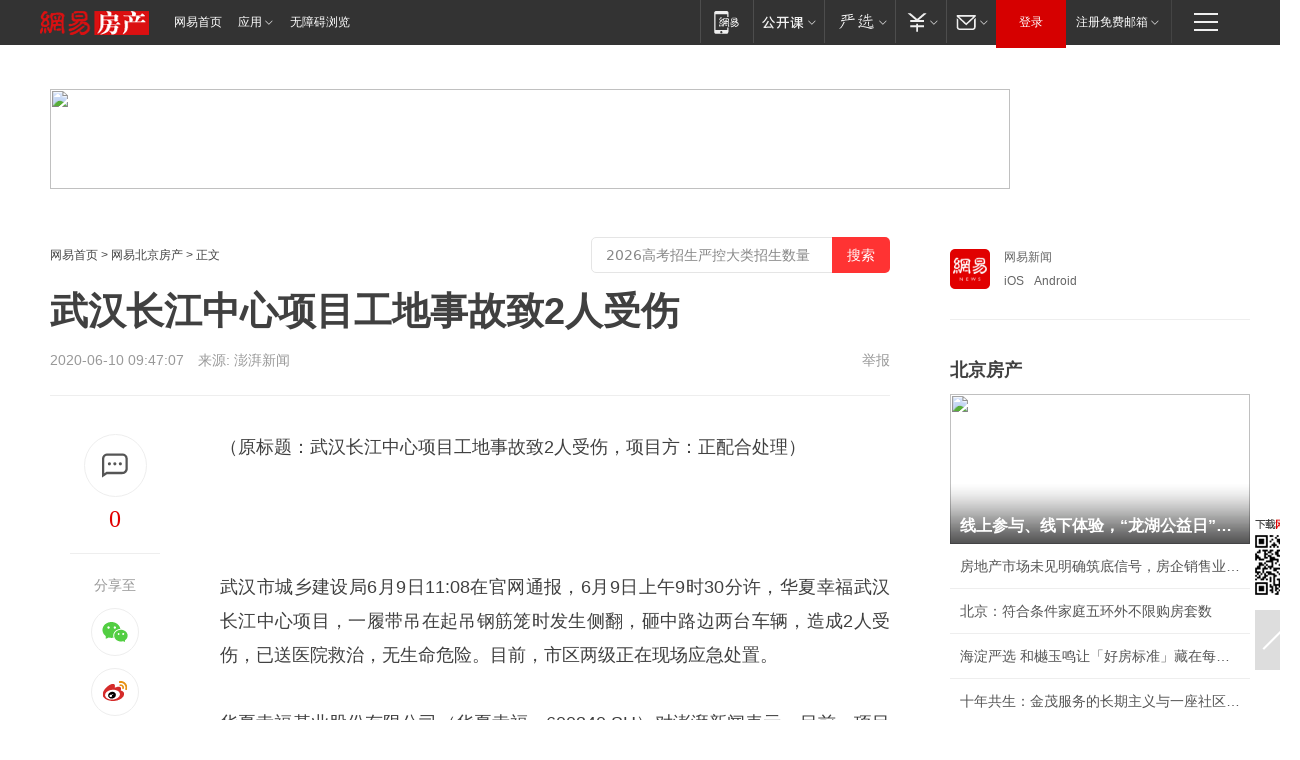

--- FILE ---
content_type: text/html; charset=utf-8
request_url: https://bj.house.163.com/20/0610/09/FEOIU2AO000782A4.html
body_size: 40793
content:
<!DOCTYPE HTML>

<html id="ne_wrap" data-publishtime="2020-06-10 09:47:07" data-category="社会,市政基建">
<head>
    <!-- head -->
  	<!-- 手机浏览自动跳转到触屏版 开始 -->
    <script language="javascript">
        var href = window.location.href;
        var pcversion = href.indexOf('pc=true');
        var jump2url='http://m.house.163.com/bj/xf/web/news_detail.shtml?docid=FEOIU2AO000782A4';
        var browser = { versions: function () { var u = navigator.userAgent, app = navigator.appVersion; return { trident: u.indexOf('Trident') > -1, presto: u.indexOf('Presto') > -1, webKit: u.indexOf('AppleWebKit') > -1, gecko: u.indexOf('Gecko') > -1 && u.indexOf('KHTML') == -1, mobile: !!u.match(/AppleWebKit.*Mobile.*/) || !!u.match(/AppleWebKit/) || !!u.match(/netease_news/) || !!u.match(/NewsApp/), ios: !!u.match(/\(i[^;]+;( U;)? CPU.+Mac OS X/), android: u.indexOf('Android') > -1 || u.indexOf('Linux') > -1, iPhone: u.indexOf('iPhone') > -1 || u.indexOf('Mac') > -1, iPad: u.indexOf('iPad') > -1, webApp: u.indexOf('Safari') == -1, QQbrw: u.indexOf('MQQBrowser') > -1, ucLowEnd: u.indexOf('UCWEB7.') > -1, ucSpecial: u.indexOf('rv:1.2.3.4') > -1, ucweb: function () { try { return parseFloat(u.match(/ucweb\d+\.\d+/gi).toString().match(/\d+\.\d+/).toString()) >= 8.2 } catch (e) { if (u.indexOf('UC') > -1) { return true } else { return false } } } (), Symbian: u.indexOf('Symbian') > -1, ucSB: u.indexOf('Firefox/1.') > -1 }; } () }
        var _gaq = _gaq || [];
        (function (win, browser, undefined) {
            if ( pcversion > -1 ) {
                return;
            }
            if (win.screen === undefined || win.screen.width < 810) {
                if (browser.versions.iPad == true) { win.location.href = jump2url; return; }
                if (browser.versions.webKit == true || browser.versions.mobile == true || browser.versions.ios == true || browser.versions.iPhone == true || browser.versions.ucweb == true || browser.versions.ucSpecial == true) {
                    win.location.href = jump2url; return;
                }
            }
        })(this, browser);
    </script>
    <!--手机浏览自动跳转到触屏版 结束 -->
    
    
    <title>武汉长江中心项目工地事故致2人受伤|武汉市|武昌区|滨江|上海_网易房产</title>
    <meta name="keywords" content="武汉,长江,武汉市,武昌区,滨江,上海"/>
    <meta name="description" content="武汉长江中心项目工地事故致2人受伤,武汉,长江,武汉市,武昌区,滨江,上海"/>
    <meta name="author" content="网易">
    <meta name="Copyright" content="网易版权所有">
    <link rel="apple-touch-icon" href="https://static.ws.126.net/163/f2e/common/share-icon.png">
    <link rel="mask-icon" href="https://static.ws.126.net/163/f2e/common/share-icon.png">
    <meta name="msapplication-TileImage" content="https://static.ws.126.net/163/f2e/common/share-icon.png">
    <base target="_blank"><!--[if lte IE 6]></base><![endif]-->
    <meta http-equiv="expires" content="0">
    <meta http-equiv="Cache-Control" content="no-transform">
    <meta http-equiv="Cache-Control" content="no-siteapp">
    <meta http-equiv="x-ua-compatible" content="ie=edge">
    <meta property="og:type" content="article">
    <meta property="og:title" content="武汉长江中心项目工地事故致2人受伤">
    <meta property="og:description" content="武汉长江中心项目工地事故致2人受伤,武汉,长江,武汉市,武昌区,滨江,上海">
    
    <meta property="og:url" content="https://bj.house.163.com/20/0610/09/FEOIU2AO000782A4.html">
    
    <meta property="og:image" content="https://static.ws.126.net/163/f2e/product/post_nodejs/static/logo.png">
    <meta property="article:author" content="网易">
    <meta property="article:published_time" content="2020-06-10T09:47:07+08:00">
    <meta property="twitter:card" content="summary">
    <meta property="twitter:image" content="https://static.ws.126.net/163/f2e/product/post_nodejs/static/logo.png">
    <meta property="twitter:title" content="武汉长江中心项目工地事故致2人受伤">
    <meta property="twitter:creator" content="网易新闻">
    <meta property="twitter:site" content="网易">
    <meta property="twitter:description" content="武汉长江中心项目工地事故致2人受伤,武汉,长江,武汉市,武昌区,滨江,上海">
    
<script>
;(function(){
var el = document.createElement("script");
el.src = "https://lf1-cdn-tos.bytegoofy.com/goofy/ttzz/push.js?de70e43cfa5b194e21ef889e98d7123a7deb9487dce7ed62313212129c4244a219d1c501ebd3301f5e2290626f5b53d078c8250527fa0dfd9783a026ff3cf719";
el.id = "ttzz";
var s = document.getElementsByTagName("script")[0];
s.parentNode.insertBefore(el, s);
})(window);
</script>
    
    
    <meta name="referrer" content="always">
    
    <link rel="canonical" href="https://bj.house.163.com/20/0610/09/FEOIU2AO000782A4.html">
    
    <link rel="alternate" media="only screen and(max-width: 640px)" href="https://m.163.com/house/article/FEOIU2AO000782A4.html">
    <meta name="mobile-agent" content="format=html5; url=https://m.163.com/house/article/FEOIU2AO000782A4.html?spss=adap_pc">
    <meta name="mobile-agent" content="format=xhtml; url=https://m.163.com/house/article/FEOIU2AO000782A4.html?spss=adap_pc">
    <meta name="mobile-agent" content="format=wml; url=https://m.163.com/house/article/FEOIU2AO000782A4.html?spss=adap_pc">
    <!--[if lt IE 9]>
    <script type="text/javascript" src="https://static.ws.126.net/163/f2e/post_nodejs/libs/js/html5shiv.min.js"></script><script type="text/javascript" src="https://static.ws.126.net/163/f2e/post_nodejs/libs/js/respond.min.js"></script>
    <![endif]-->
    <script type="text/javascript" data-type="touch/article">!function(){"use strict";var t=["play.163.com"],e={URL:function(){var t,e=self.URL;try{e&&("href"in(t=new self.URL("http://m.163.com"))||(t=void 0))}catch(t){console.log(t)}return function(o){if(t)return new e(o);var i=document.createElement("a");return i.href=o,i}}(),isMobile:function(t){return/android.*?mobile|ipod|blackberry|bb\d+|phone|WindowsWechat/i.test(t||navigator.userAgent)},isPAD:function(t){return/iPad/i.test(t||navigator.userAgent)},blockedDomain:function(e){return-1!=t.indexOf(e)}};!function(t){if(!/noredirect/i.test(location.search)){var o,i=window.location.href,n=new e.URL(i),a=n.hostname;if(!e.blockedDomain(a)&&e.isMobile()){var r=n.search.length>0?n.search.substring(1):"",c=n.hash;r.length>0&&"&"!==r[0]&&(r="&"+r);var s=(o=function(){var t=[{test:/163\.com$/i,domain:"163"},{test:/baidu\.com$/i,domain:"baidu"},{test:/sm\.cn$/i,domain:"sm"},{test:/sogou\.com$/i,domain:"sogou"},{test:/so\.com$/i,domain:"360"},{test:/google/i,domain:"google"},{test:/bing/i,domain:"bing"},{test:/weibo/i,domain:"weibo"},{test:/toutiao/i,domain:"toutiao"}],e=document.referrer,o="",i="";if(e){var n=e.match(/^([hH][tT]{2}[pP]:\/\/|[hH][tT]{2}[pP][sS]:\/\/)([^\/]+).*?/);o=n&&n[2]?n[2]:o}if(o){i=o;for(var a,r=0;r<t.length;r++)if((a=t[r]).test.test(o)){i=a.domain;break}}return i}())?"&referFrom="+o:"",m=t&&t(s,i,r,c);m&&(window.location.href=m)}}}((function(t,e,o,i){var n=/([A-Z0-9]{16})(?:_\w+)?\.html/.exec(e);if(n){var a=n[1];if(n=/https?:\/\/(?:.*\.)?([a-z0-9]*)\.163\.com\/(?:\w+\/)?\d{2}\/\d{4}\/\d{2}\/([A-Z0-9]{16})(?:_\w+)?\.html/.exec(e)||/https?:\/\/www\.163\.com\/([a-z0-9]*)\/article\/([A-Z0-9]{16})(?:_\w+)?\.html/.exec(e)){n[1];return"local","https://m.163.com/local/article/"+a+".html?spss=adap_pc"+t+"#adaptation=pc"}return"https://m.163.com/touch/article.html?docid="+a+"&spss=adap_pc"+t+"#adaptation=pc"}return!1}))}();</script>
    <script src="https://static.ws.126.net/utf8/assets/js/jquery-1.10.2.min.js"></script>
    <script>jQuery.ajaxSettings.cache = true</script>
    <link href="https://static.ws.126.net/163/f2e/product/post2020_cms/static/css/main.d53ba9b4.css" rel="stylesheet">
    
    <style>
a {color: #000}
a,a:visited {text-decoration: none}
a:visited {color: #83006f}
a:hover {text-decoration: underline}
a:active,a:hover {color: #ba2636}
  .gg200x300 {
  	position: relative;
  }
/* mod-tab */
.mod-tab { border-top: 2px solid #0f6b99; }
.mod-tab-hd { height: 31px; overflow: hidden; border-left: 1px solid #dddddd; }
.mod-tab-hd a, .mod-tab-hd a:visited { color: #252525; }
.mod-tab-hd a:hover, .mod-tab-hd a:active { color: #cc1b1b; }
.mod-tab-trigger { float: left; _display: inline; text-align: center; font-size: 14px; height: 30px; line-height: 30px; border-right: 1px solid #dddddd; background: #f8f8f8; background-image: -webkit-linear-gradient(top, #ffffff, #ffffff 50%, #f1f1f1); background-image: -moz-linear-gradient(top, #ffffff, #ffffff 50%, #f1f1f1); background-image: -ms-linear-gradient(top, #ffffff, #ffffff 50%, #f1f1f1); background-image: -o-linear-gradient(top, #ffffff, #ffffff 50%, #f1f1f1); background-image: linear-gradient(top, #ffffff, #ffffff 50%, #f1f1f1); }
.mod-tab-hd .current { position: relative; z-index: 1; font-weight: bold; background: #fff; height: 31px; }
.mod-tab-bd { border-top: 1px solid #dddddd; margin-top: -1px; }
.mod-tab-bd .mod-tab-panel { display: none; }
.mod-tab-bd .current { display: block; }
.ep-tab-1 { border-top: 0; }
.ep-tab-1 .mod-tab-hd { height: 32px; padding-top: 1px; }
.ep-tab-1 .mod-tab-trigger { width: 142px; border-top: 1px solid #dddddd; }
.ep-tab-1 .ep-tab-1-topbor { display: none; }
.ep-tab-1 .current .ep-tab-1-topbor { display: block; position: absolute; left: -1px; top: -2px; width: 144px; border-top: 2px solid #0f6b99; }
.ep-tab-2 .mod-tab-trigger { width: 149px; }
.ep-tab-2 .mod-tab-hd .current { width: 148px; }
.ep-tab-4 .mod-tab-trigger { width: 74px; }
.ep-tab-4 .mod-tab-hd .current { width: 73px; }
/* mod-list */
.mod-f12list li {
    background: none;
    padding: 0;
    height: 35px;
    font-size: 14px;
    line-height: 34px;
    border-bottom: 1px solid #f0f0f0
}
.mod-f14list li { background-position: 0 -108px; font-size: 14px; height: 27px; line-height: 27px; padding-left: 10px; overflow: hidden; }
.ep-list-1 li,.ep-list-2 li  {  *zoom: 1; }
.ep-list-1 li:after,.ep-list-2 li:after { display: block; overflow: hidden; clear: both; height: 0; visibility: hidden; content: "."; }
.ep-list-1 .title,.ep-list-2 .title { float: left; _display: inline; }
.ep-list-1 .time,.ep-list-2 .time { float: left; _display: inline; margin-left: 10px; color: #888888; font-size: 11px; -webkit-text-size-adjust: none; font-family: Arial, "\5B8B\4F53", sans-serif; }
.ep-list-nodot li { background: none; padding-left: 0; }
.ep-dotlist li { height: 34px; line-height: 34px; overflow: hidden; font-size: 12px; border-top: 1px dotted #dddddd; }
.ep-dotlist li.first { border-top: 0; }
.ep-list-rank li { padding: 0 55px 0 23px;  *zoom: 1; }
.ep-list-rank li:after { display: block; overflow: hidden; clear: both; height: 0; visibility: hidden; content: "."; }
.ep-list-rank .num { float: left; _display: inline; width: 20px; margin-left: -23px; text-align: center; font-weight: bold; font-family: Arial, "\5B8B\4F53", sans-serif; color: #888888; font-style: italic; line-height: 31px; }
.ep-list-rank .count { float: right; _display: inline; width: 50px; overflow: hidden; margin-right: -50px; text-align: right; color: #cc1b1b; font-size: 11px; -webkit-text-size-adjust: none; font-family: Arial, "\5B8B\4F53", sans-serif; line-height: 33px; }
.mod-imglist li { float: left; _display: inline; overflow: hidden; }
.mod-imglist li h3 { height: 24px; line-height: 24px; overflow: hidden; text-align: center; background: #575757; padding: 0 5px; }
.mod-imglist li h3 a { display: block; }
.mod-imglist li h3 a, .mod-imglist li h3 a:visited { color: #ffffff; }
.mod-imglist li h3 a:hover, .mod-imglist li h3 a:active { color: #ffffff; }
.ep-imglist-1 { margin-left: -40px; }
.ep-imglist-1 li { width: 130px; margin: 5px 0 5px 40px; }
.ep-imglist-1 li img { height: 90px; }
.ep-imglist-1b li h3 { height: auto; line-height: 20px; padding-top: 6px; text-align: left; background: none; }
.ep-imglist-1b li h3 a { color: #252525; }
.ep-imglist-1b li h3 a:visited { color: #888888; }
.ep-imglist-1b li h3 a:hover, .ep-imglist-1b li h3 a:active { color: #cc1b1b; }
/* mod-title */
.mod-title .title { float: left; }
.mod-title .more, .mod-title .entry { float: right; }
.ep-title-1 { margin: 14px 0 7px 0; line-height: 27px; height: 27px; overflow: hidden; }
.ep-title-1 .title { font-size: 14px; }
.ep-title-2 { height: 31px; line-height: 31px; overflow: hidden; padding: 13px 0 7px; }
.ep-title-2 .title { float: left; _display: inline; font-size: 16px; font-weight: bold; font-family: "\5FAE\8F6F\96C5\9ED1", "\5B8B\4F53", sans-serif; }
.ep-title-2 .title a, .ep-title-2 .title a:visited { color: #252525; }
.ep-title-2 .title a:hover, .ep-title-2 .title a:active { color: #cc1b1b; }
.ep-title-2 .more { float: right; _display: inline; }
.ep-title-2 .entry { float: right; _display: inline; }
.ep-title-2 .entry a { float: right; _display: inline; padding-right: 15px; background-position: 37px -130px; }
.ep-title-3 {
    margin: 17px 0 11px;
    font-size: 18px;
    font-family: 微软雅黑;
    font-weight: 400
}
.ep-title-3 em { font-weight: bold; }
.ep-title-3 .normal { font-weight: normal; }
  .ep-title-2 {
    background: #fafafa;
    margin-top: 10px;
    height: 35px;
    padding: 0 10px;
    border-bottom: 1px solid #ddd
}
  .house-special a {
  	display: block;
    width: 100%;
    overflow: hidden;
    text-overflow: ellipsis;
    white-space: nowrap;
  }
  .house-special.post_side_mod .post_side_mod_imgnews h3 {
    overflow: hidden;
    text-overflow: ellipsis;
    white-space: nowrap;
  }
</style>
<%@ /0080/e/0080ep_includecss_1301.vm %>
<style type="text/css">
    /*房产头条区域*/
.house-title-bar { border-top:2px solid #256A8E; width:590px; padding-top:19px; clear:both; overflow:hidden;}
.house-title-bar h2 { float:left; width:103px; height:25px; line-height:25px; overflow:hidden;}
.house-title-bar .more { float:right; padding-top:10px; padding-right:2px; color:#ddd;}
.house-title-bar .more a,.house-title-bar .more a:visited { color:#1F1F1F;}
.house-title-bar .more a:hover { color: #BA2636; }
.house-mod { width:590px; clear:both; margin:0 auto; overflow:hidden;}
.house-mod .left-img { float:left; width:160px;}
.house-mod .left-img ul { clear:both; margin:0 auto; overflow:hidden;}
.house-mod .left-img li { float: left; _display: inline; overflow: hidden;}
.house-mod .left-img li h3 { width:160px; height: 24px; line-height: 24px; overflow: hidden; text-align: center; background: #575757;}
.house-mod .left-img li h3 a { display: block;}
.house-mod .left-img li h3 a:link,.house-mod .left-img li h3 a:visited { color: #ffffff;}
.house-mod .left-img li h3 a:hover,.house-mod .left-img li h3 a:active { color: #ffffff;}
.house-mod .right-text { float:right; width:400px;}
.house-mod .right-text h2 { font-family: "Microsoft YaHei", "微软雅黑", "宋体"; font-size: 16px; font-weight: bold; height:24px; line-height: 24px; margin:0 auto; overflow:hidden; }
.house-mod .right-text p { margin:0 auto; clear:both; line-height:21px; color:#161616;}
.house-mod .right-text .text-list { clear:both; margin:0 auto; overflow:hidden;}
.house-mod .right-text .text-list li { clear:both; background: url(http://img1.cache.netease.com/cnews/css13/sprites.png) 0 -108px no-repeat; font-size: 14px; height: 27px; line-height: 27px; padding-left: 10px; overflow:hidden;}
.house-mod .dot-line { clear:both; height:1px; border-bottom:1px dotted #DCDCDC; overflow:hidden; display:block; font-size:1px; }
    /*新车图库*/
.new-car-pic { width:590px; clear:both; overflow:hidden; margin:0 auto;}
.new-car-pic .dot-line { clear:both; height:1px; border-bottom:1px solid #DCDCDC; overflow:hidden; display:block; font-size:1px; }
.scrlBody{ overflow:hidden;}
.scrlCtrl{ text-align:center;}
.scrl_1 .scrlCtrl ul{ display:inline-block; *display:inline; zoom:1; margin:0 4px 0 12px;font-size: 0;}
.scrl_1 .scrlCtrl li{ display:inline-block; *display:inline; zoom:1; width:10px; height:9px; cursor:pointer; background:url(http://img1.cache.netease.com/cnews/css13/img/scr-icon-bg.gif) left -48px no-repeat; margin-right:8px; overflow:hidden;font-size: 0;}
.scrl_1 .scrlCtrl .active{ background:url(http://img1.cache.netease.com/cnews/css13/img/scr-icon-bg.gif) left -58px no-repeat;}
.scrl_1 .scrlPrev{ display:inline-block; width:7px; height:11px; margin-top:1px; background:url(http://img1.cache.netease.com/cnews/css13/img/scr-icon-bg.gif) left top no-repeat;overflow:hidden;}
.scrl_1 .scrlNext{ display:inline-block; width:7px; height:11px; margin-top:1px; background:url(http://img1.cache.netease.com/cnews/css13/img/scr-icon-bg.gif) right -24px no-repeat;overflow:hidden;}
.scrl_1 .scrlPrev:hover{ background:url(http://img1.cache.netease.com/cnews/css13/img/scr-icon-bg.gif) left -12px no-repeat;}
.scrl_1 .scrlNext:hover{ background:url(http://img1.cache.netease.com/cnews/css13/img/scr-icon-bg.gif) right -36px no-repeat;}
.list-box li{ float:left;width:590px;}
.roll-pic-list { padding-bottom:15px;}
.roll-pic-list li{ float:left; width:160px; padding-right:55px; line-height:21px;}
.roll-pic-list li.last { padding-right:0;}
.roll-pic-list h5{ margin-top:6px;}
    /*moule1*/
.mod-imgText { clear: both; line-height: 0; }
.mod-imgText img {  float: left;line-height: 21px; padding-bottom:2px; }
.imgText-widget-1 { overflow: hidden; }
.imgText-widget-1 img { margin: 3px 15px 0 0; }
.imgText-widget-1 img { padding-bottom:12px; }
.imgText-widget-1 .detail a { color:#0e558d; }
.imgText-widget-1 p { color: #888; line-height: 21px; margin: 0;}
.main-title { font-size: 14px; font-weight: bold; height: 34px; line-height: 34px; overflow: hidden; }
    /*装修论坛按钮列表*/
.house-btn-list { width:300px; clear:both; margin:0 auto; overflow:hidden;}
.house-btn-list ul { float:left; width:310px;}
.house-btn-list li { float:left; width:90px; height:30px; background:url(http://img1.cache.netease.com/cnews/css13/img/house-btn-bg.gif) left top no-repeat; margin-right:11px; margin-bottom:7px; display:inline; color:#174F82; text-align:center; line-height:30px; font-size:14px; font-weight:bold;}
.house-btn-list li a,.house-btn-list li a:visited { color:#174F82;}
.house-btn-list li a:hover { color:#ba2636;}
    /*house rank list 排行*/
.ep-h-title { border-top:2px solid #246B8F; height: 31px; line-height: 31px; padding: 7px 0 8px; clear:both; overflow:hidden;}
.ep-h-title .title { float: left; _display: inline; font-size: 16px; font-weight: bold; font-family: "\5FAE\8F6F\96C5\9ED1", "\5B8B\4F53", sans-serif;}
.ep-h-title .title:link,.ep-h-title .title:visited { color: #252525;}
.ep-h-title .title:hover,.ep-h-title .title:active { color: #cc1b1b;}
.h-rankList-header { width:300px; height:24px; line-height:24px; color:#888888; background:#F6F6F6; clear:both; float:left; overflow:hidden;}
.h-rankList-header .name { float:left; padding-left:28px;}
.h-rankList-header .region { float:right; width:50px; text-align:right;}
.h-rankList-header .price { float:right; width:60px; padding-right:13px; text-align:right;}
.h-rankList li { border-bottom: 1px dotted #ddd; display: inline-block; float: left; height: 29px; line-height: 29px; overflow: hidden; width: 300px; color:#252525;}
.h-rankList li span.ranknum { width: 18px; height: 14px; color: #FFFFFF; float: left; line-height: 14px; margin-top: 7px; font-family: "Arial";  font-weight: bold; text-align: center; }
.h-rankList li span.front { background-color: #BD534B; }
.h-rankList li span.follow { background-color: #888888; }
.h-rankList li a { color: #252525; float: left; padding-left: 10px; }
.h-rankList li a:hover { color: #BA2636; }
.h-rankList li .price { float:right; width:85px; padding-right:13px; text-align:right;}
.h-rankList li .region { float:right; width:50px; text-align: center;}
</style>
<style>
.ep-share-tip{float:left;height: 28px;line-height: 28px;font-family: "Microsoft YaHei","微软雅黑", "宋体", sans-serif; color: #888888;font-size: 14px;}
.nt-share14 i{
    background: url(http://img2.cache.netease.com/f2e/house/imageupload/images/share14_icon_v1.0.png);
}
</style>
<script>setTimeout(function(){if(document.body && document.body.innerHTML.length<170)document.location.href='http://house.163.com/special/special.html'},50)</script>
<script>
var _hmt = _hmt || [];
(function() {
  var hm = document.createElement("script");
  hm.src = "";
  var s = document.getElementsByTagName("script")[0]; 
  s.parentNode.insertBefore(hm, s);
})();
</script>
    <script src="https://static.ws.126.net/cnews/js/ntes_jslib_1.x.js"></script>
    <link rel="stylesheet" type="text/css" href="//gz.house.163.com/special/00874MT4/hinfo_tag_css.css?1">
    <style>
        .channel_ad_2016{position:absolute;bottom:0;left:0;z-index:3;overflow:hidden;width:30px;height:17px;border-radius:0 8px 0 0;background:#000 none repeat scroll 0 0;background:rgba(0,0,0,.6) none repeat scroll 0 0;color:#fff;text-align:left;font-size:12px;font-family:Arial;line-height:17px}
    </style>
</head>
<body>
    <!-- 通用导航 -->
    
    <link rel="stylesheet" href="https://static.ws.126.net/163/f2e/commonnav2019/css/commonnav_headcss-fad753559b.css"/>
<!-- urs -->
<script _keep="true" src="https://urswebzj.nosdn.127.net/webzj_cdn101/message.js" type="text/javascript"></script>
<div class="ntes_nav_wrap" id="js_N_NTES_wrap">
  <div class="ntes-nav" id="js_N_nav">
    <div class="ntes-nav-main clearfix">
            <div class="c-fl" id="js_N_nav_left">
        <a class="ntes-nav-index-title ntes-nav-entry-wide c-fl" href="https://www.163.com/" title="网易首页">网易首页</a>
        <!-- 应用 -->
        <div class="js_N_navSelect ntes-nav-select ntes-nav-select-wide ntes-nav-app  c-fl">
          <a href="https://www.163.com/#f=topnav" class="ntes-nav-select-title ntes-nav-entry-bgblack JS_NTES_LOG_FE">应用
            <em class="ntes-nav-select-arr"></em>
          </a>
          <div class="ntes-nav-select-pop">
            <ul class="ntes-nav-select-list clearfix">
              <li>
                <a href="https://m.163.com/newsapp/#f=topnav">
                  <span>
                    <em class="ntes-nav-app-newsapp">网易新闻</em>
                  </span>
                </a>
              </li>
              <li>
                <a href="https://open.163.com/#f=topnav">
                  <span>
                    <em class="ntes-nav-app-open">网易公开课</em>
                  </span>
                </a>
              </li>
              <li>
                <a href="https://hongcai.163.com/?from=pcsy-button">
                  <span>
                    <em class="ntes-nav-app-hongcai">网易红彩</em>
                  </span>
                </a>
              </li>
              <li>
                <a href="https://u.163.com/aosoutbdbd8">
                  <span>
                    <em class="ntes-nav-app-yanxuan">网易严选</em>
                  </span>
                </a>
              </li>
              <li>
                <a href="https://mail.163.com/client/dl.html?from=mail46">
                  <span>
                    <em class="ntes-nav-app-mail">邮箱大师</em>
                  </span>
                </a>
              </li>
              <li class="last">
                <a href="https://study.163.com/client/download.htm?from=163app&utm_source=163.com&utm_medium=web_app&utm_campaign=business">
                  <span>
                    <em class="ntes-nav-app-study">网易云课堂</em>
                  </span>
                </a>
              </li>
            </ul>
          </div>
        </div>
      </div>
      <div class="c-fr">
        <!-- 片段开始 -->
        <div class="ntes-nav-quick-navigation">
          <a rel="noreferrer"class="ntes-nav-quick-navigation-btn" id="js_N_ntes_nav_quick_navigation_btn" target="_self">
            <em>快速导航
              <span class="menu1"></span>
              <span class="menu2"></span>
              <span class="menu3"></span>
            </em>
          </a>
          <div class="ntes-quicknav-pop" id="js_N_ntes_quicknav_pop">
            <div class="ntes-quicknav-list">
              <div class="ntes-quicknav-content">
                <ul class="ntes-quicknav-column ntes-quicknav-column-1">
                  <li>
                    <h3>
                      <a href="https://news.163.com">新闻</a>
                    </h3>
                  </li>
                  <li>
                    <a href="https://news.163.com/domestic">国内</a>
                  </li>
                  <li>
                    <a href="https://news.163.com/world">国际</a>
                  </li>
                  <li>
                    <a href="https://news.163.com/special/wangsansanhome/">王三三</a>
                  </li>
                </ul>
                <ul class="ntes-quicknav-column ntes-quicknav-column-2">
                  <li>
                    <h3>
                      <a href="https://sports.163.com">体育</a>
                    </h3>
                  </li>
                  <li>
                    <a href="https://sports.163.com/nba">NBA</a>
                  </li>
                  <li>
                    <a href="https://sports.163.com/cba">CBA</a>
                  </li>
                  <li>
                    <a href="https://sports.163.com/allsports">综合</a>
                  </li>
                  <li>
                    <a href="https://sports.163.com/zc">中超</a>
                  </li>
                  <li>
                    <a href="https://sports.163.com/world">国际足球</a>
                  </li>
                  <li>
                    <a href="https://sports.163.com/yc">英超</a>
                  </li>
                  <li>
                    <a href="https://sports.163.com/xj">西甲</a>
                  </li>
                  <li>
                    <a href="https://sports.163.com/yj">意甲</a>
                  </li>
                </ul>
                <ul class="ntes-quicknav-column ntes-quicknav-column-3">
                  <li>
                    <h3>
                      <a href="https://ent.163.com">娱乐</a>
                    </h3>
                  </li>
                  <li>
                    <a href="https://ent.163.com/star">明星</a>
                  </li>
                  <li>
                    <a href="https://ent.163.com/movie">电影</a>
                  </li>
                  <li>
                    <a href="https://ent.163.com/tv">电视</a>
                  </li>
                  <li>
                    <a href="https://ent.163.com/music">音乐</a>
                  </li>
                  <li>
                    <a href="https://ent.163.com/special/fmgs/">封面故事</a>
                  </li>
                </ul>
                <ul class="ntes-quicknav-column ntes-quicknav-column-4">
                  <li>
                    <h3>
                      <a href="https://money.163.com">财经</a>
                    </h3>
                  </li>
                  <li>
                    <a href="https://money.163.com/stock">股票</a>
                  </li>
                  <li>
                    <a href="https://money.163.com/special/caijingyuanchuang/">原创</a>
                  </li>
                  <li>
                    <a href="https://money.163.com/special/wycjzk-pc/">智库</a>
                  </li>
                </ul>
                <ul class="ntes-quicknav-column ntes-quicknav-column-5">
                  <li>
                    <h3>
                      <a href="https://auto.163.com">汽车</a>
                    </h3>
                  </li>
                  <li>
                    <a href="https://auto.163.com/buy">购车</a>
                  </li>
                  <li>
                    <a href="http://product.auto.163.com">车型库</a>
                  </li>
                </ul>
                <ul class="ntes-quicknav-column ntes-quicknav-column-6">
                  <li>
                    <h3>
                      <a href="https://tech.163.com">科技</a>
                    </h3>
                  </li>
                  <li>
                    <a href="https://tech.163.com/smart/">网易智能</a>
                  </li>
                  <li>
                    <a href="https://tech.163.com/special/S1554800475317/">原创</a>
                  </li>
                  <li>
                    <a href="https://tech.163.com/it">IT</a>
                  </li>
                  <li>
                    <a href="https://tech.163.com/internet">互联网</a>
                  </li>
                  <li>
                    <a href="https://tech.163.com/telecom/">通信</a>
                  </li>
                </ul>
                <ul class="ntes-quicknav-column ntes-quicknav-column-7">
                  <li>
                    <h3>
                      <a href="https://fashion.163.com">时尚</a>
                    </h3>
                  </li>
                  <li>
                    <a href="https://fashion.163.com/art">艺术</a>
                  </li>
                  <li>
                    <a href="https://travel.163.com">旅游</a>
                  </li>
                </ul>
                <ul class="ntes-quicknav-column ntes-quicknav-column-8">
                  <li>
                    <h3>
                      <a href="https://mobile.163.com">手机</a>
                      <span>/</span>
                      <a href="https://digi.163.com/">数码</a>
                    </h3>
                  </li>
                  <li>
                    <a href="https://mobile.163.com/special/jqkj_list/">惊奇科技</a>
                  </li>
                  <li>
                    <a href="https://mobile.163.com/special/cpshi_list/">易评机</a>
                  </li>
                  <li>
                    <a href="https://hea.163.com/">家电</a>
                  </li>
                </ul>
                <ul class="ntes-quicknav-column ntes-quicknav-column-9">
                  <li>
                    <h3>
                      <a href="https://house.163.com">房产</a>
                      <span>/</span>
                      <a href="https://home.163.com">家居</a>
                    </h3>
                  </li>
                  <li>
                    <a href="https://bj.house.163.com">北京房产</a>
                  </li>
                  <li>
                    <a href="https://sh.house.163.com">上海房产</a>
                  </li>
                  <li>
                    <a href="https://gz.house.163.com">广州房产</a>
                  </li>
                  <li>
                    <a href="https://xf.house.163.com/">楼盘库</a>
                  </li>
                  <li>
                    <a href="https://designer.home.163.com/search">设计师库</a>
                  </li>
                  <li>
                    <a href="https://photo.home.163.com/">案例库</a>
                  </li>
                </ul>
                <ul class="ntes-quicknav-column ntes-quicknav-column-11">
                  <li>
                    <h3>
                      <a href="https://edu.163.com">教育</a>
                    </h3>
                  </li>
                  <li>
                    <a href="https://edu.163.com/liuxue">留学</a>
                  </li>
                  <li>
                    <a href="https://edu.163.com/gaokao">高考</a>
                  </li>
                </ul>
                <div class="ntes-nav-sitemap">
                  <a href="https://sitemap.163.com/">
                    <i></i>查看网易地图</a>
                </div>
              </div>
            </div>
          </div>
        </div>
        <div class="c-fr">
          <div class="c-fl" id="js_N_navLoginBefore">
            <div id="js_N_navHighlight" class="js_loginframe ntes-nav-login ntes-nav-login-normal">
              <a href="https://reg.163.com/" class="ntes-nav-login-title" id="js_N_nav_login_title">登录</a>
              <div class="ntes-nav-loginframe-pop" id="js_N_login_wrap">
                <!--加载登陆组件-->
              </div>
            </div>
            <div class="js_N_navSelect ntes-nav-select ntes-nav-select-wide  JS_NTES_LOG_FE c-fl">
              <a class="ntes-nav-select-title ntes-nav-select-title-register" href="https://mail.163.com/register/index.htm?from=163navi&regPage=163">注册免费邮箱
                <em class="ntes-nav-select-arr"></em>
              </a>
              <div class="ntes-nav-select-pop">
                <ul class="ntes-nav-select-list clearfix" style="width:210px;">
                  <li>
                    <a href="https://reg1.vip.163.com/newReg1/reg?from=new_topnav&utm_source=new_topnav">
                      <span style="width:190px;">注册VIP邮箱（特权邮箱，付费）</span>
                    </a>
                  </li>
                  <li class="last JS_NTES_LOG_FE">
                    <a href="https://mail.163.com/client/dl.html?from=mail46">
                      <span style="width:190px;">免费下载网易官方手机邮箱应用</span>
                    </a>
                  </li>
                </ul>
              </div>
            </div>
          </div>
          <div class="c-fl" id="js_N_navLoginAfter" style="display:none">
            <div id="js_N_logined_warp" class="js_N_navSelect ntes-nav-select ntes-nav-logined JS_NTES_LOG_FE">
              <a class="ntes-nav-select-title ntes-nav-logined-userinfo">
                <span id="js_N_navUsername" class="ntes-nav-logined-username"></span>
                <em class="ntes-nav-select-arr"></em>
              </a>
              <div id="js_login_suggest_wrap" class="ntes-nav-select-pop">
                <ul id="js_logined_suggest" class="ntes-nav-select-list clearfix"></ul>
              </div>
            </div>
            <a class="ntes-nav-entry-wide c-fl" target="_self" id="js_N_navLogout">安全退出</a>
          </div>
        </div>

        <ul class="ntes-nav-inside">
          <li>
            <div class="js_N_navSelect ntes-nav-select c-fl">
              <a href="https://www.163.com/newsapp/#f=163nav" class="ntes-nav-mobile-title ntes-nav-entry-bgblack">
                <em class="ntes-nav-entry-mobile">移动端</em>
              </a>
              <div class="qrcode-img">
                <a href="https://www.163.com/newsapp/#f=163nav">
                  <img src="//static.ws.126.net/f2e/include/common_nav/images/topapp.jpg">
                </a>
              </div>
            </div>
          </li>
          <li>
            <div class="js_N_navSelect ntes-nav-select c-fl">
              <a id="js_love_url" href="https://open.163.com/#ftopnav0" class="ntes-nav-select-title ntes-nav-select-title-huatian ntes-nav-entry-bgblack">
                <em class="ntes-nav-entry-huatian">网易公开课</em>
                <em class="ntes-nav-select-arr"></em>
                <span class="ntes-nav-msg">
                  <em class="ntes-nav-msg-num"></em>
                </span>
              </a>
              <div class="ntes-nav-select-pop ntes-nav-select-pop-huatian">
                <ul class="ntes-nav-select-list clearfix">
                  <li>
                    <a href="https://open.163.com/ted/#ftopnav1">
                      <span>TED</span>
                    </a>
                  </li>
                  <li>
                    <a href="https://open.163.com/cuvocw/#ftopnav2">
                      <span>中国大学视频公开课</span>
                    </a>
                  </li>
                  <li>
                    <a href="https://open.163.com/ocw/#ftopnav3">
                      <span>国际名校公开课</span>
                    </a>
                  </li>
                  <li>
                    <a href="https://open.163.com/appreciation/#ftopnav4">
                      <span>赏课·纪录片</span>
                    </a>
                  </li>
                  <li>
                    <a href="https://vip.open.163.com/#ftopnav5">
                      <span>付费精品课程</span>
                    </a>
                  </li>
                  <li>
                    <a href="https://open.163.com/special/School/beida.html#ftopnav6">
                      <span>北京大学公开课</span>
                    </a>
                  </li>
                  <li class="last">
                    <a href="https://open.163.com/newview/movie/courseintro?newurl=ME7HSJR07#ftopnav7">
                      <span>英语课程学习</span>
                    </a>
                  </li>
                </ul>
              </div>
            </div>
          </li>
          <li>
            <div class="js_N_navSelect ntes-nav-select c-fl">
              <a id="js_lofter_icon_url" href="https://you.163.com/?from=web_fc_menhu_xinrukou_1" class="ntes-nav-select-title ntes-nav-select-title-lofter ntes-nav-entry-bgblack">
                <em class="ntes-nav-entry-lofter">网易严选</em>
                <em class="ntes-nav-select-arr"></em>
                <span class="ntes-nav-msg" id="js_N_navLofterMsg">
                  <em class="ntes-nav-msg-num"></em>
                </span>
              </a>
              <div class="ntes-nav-select-pop ntes-nav-select-pop-lofter">
                <ul id="js_lofter_pop_url" class="ntes-nav-select-list clearfix">
                  <li>
                    <a href="https://act.you.163.com/act/pub/ABuyLQKNmKmK.html?from=out_ynzy_xinrukou_2">
                      <span>新人特价</span>
                    </a>
                  </li>
                  <li>
                    <a href="https://you.163.com/topic/v1/pub/Pew1KBH9Au.html?from=out_ynzy_xinrukou_3">
                      <span>9.9专区</span>
                    </a>
                  </li>
                  <li>
                    <a href="https://you.163.com/item/newItemRank?from=out_ynzy_xinrukou_4">
                      <span>新品热卖</span>
                    </a>
                  </li>
                  <li>
                    <a href="https://you.163.com/item/recommend?from=out_ynzy_xinrukou_5">
                      <span>人气好物</span>
                    </a>
                  </li>
                  <li>
                    <a href="https://you.163.com/item/list?categoryId=1005000&from=out_ynzy_xinrukou_7">
                      <span>居家生活</span>
                    </a>
                  </li>
                  <li>
                    <a href="https://you.163.com/item/list?categoryId=1010000&from=out_ynzy_xinrukou_8">
                      <span>服饰鞋包</span>
                    </a>
                  </li>
                  <li>
                    <a href="https://you.163.com/item/list?categoryId=1011000&from=out_ynzy_xinrukou_9">
                      <span>母婴亲子</span>
                    </a>
                  </li>
                  <li class="last">
                    <a href="https://you.163.com/item/list?categoryId=1005002&from=out_ynzy_xinrukou_10">
                      <span>美食酒水</span>
                    </a>
                  </li>
                </ul>
              </div>
            </div>
          </li>
          <li>
            <div class="js_N_navSelect ntes-nav-select c-fl">
              <a href="https://ecard.163.com/" class="ntes-nav-select-title
        ntes-nav-select-title-money ntes-nav-entry-bgblack">
                <em class="ntes-nav-entry-money">支付</em>
                <em class="ntes-nav-select-arr"></em>
              </a>
              <div class="ntes-nav-select-pop ntes-nav-select-pop-temp">
                <ul class="ntes-nav-select-list clearfix">
                  <li>
                    <a href="https://ecard.163.com/#f=topnav">
                      <span>一卡通充值</span>
                    </a>
                  </li>
                  <li>
                    <a href="https://ecard.163.com/script/index#f=topnav">
                      <span>一卡通购买</span>
                    </a>
                  </li>
                  <li>
                    <a href="https://epay.163.com/">
                      <span>我的网易支付</span>
                    </a>
                  </li>
                  <li class="last">
                    <a href="https://globalpay.163.com/home">
                      <span>网易跨境支付</span>
                    </a>
                  </li>
                </ul>
              </div>
            </div>
          </li>
          <li>
            <div class="js_N_navSelect ntes-nav-select c-fl">
              <a id="js_mail_url" rel="noreferrer"class="ntes-nav-select-title
        ntes-nav-select-title-mail ntes-nav-entry-bgblack">
                <em class="ntes-nav-entry-mail">邮箱</em>
                <em class="ntes-nav-select-arr"></em>
                <span class="ntes-nav-msg" id="js_N_navMailMsg">
                  <em class="ntes-nav-msg-num" id="js_N_navMailMsgNum"></em>
                </span>
              </a>
              <div class="ntes-nav-select-pop ntes-nav-select-pop-mail">
                <ul class="ntes-nav-select-list clearfix">
                  <li>
                    <a href="https://email.163.com/#f=topnav">
                      <span>免费邮箱</span>
                    </a>
                  </li>
                  <li>
                    <a href="https://vipmail.163.com/#f=topnav">
                      <span>VIP邮箱</span>
                    </a>
                  </li>
                  <li>
                    <a href="https://qiye.163.com/?from=NetEase163top">
                      <span>企业邮箱</span>
                    </a>
                  </li>
                  <li>
                    <a href="https://mail.163.com/register/index.htm?from=ntes_nav&regPage=163">
                      <span>免费注册</span>
                    </a>
                  </li>
                  <li class="last">
                    <a href="https://mail.163.com/dashi/dlpro.html?from=mail46">
                      <span>客户端下载</span>
                    </a>
                  </li>
                </ul>
              </div>
            </div>
          </li>
        </ul>
      </div>
    </div>
  </div>
</div>
<script src="https://static.ws.126.net/163/f2e/commonnav2019/js/commonnav_headjs-8e9e7c8602.js"></script>
    <script>
        // logo
        window.channelConfigLogo = 'https://static.ws.126.net/f2e/news/res/channel_logo/house.png'
        window.channelConfigUrl = 'https://bj.house.163.com/'
        window.__STOCK_COMPONENT__ = [];
        // 初始化body宽度
        function getWindowSize(){if(window.innerHeight){return{'width':window.innerWidth,'height':window.innerHeight}}else if(document.documentElement&&document.documentElement.clientHeight){return{'width':document.documentElement.clientWidth,'height':document.documentElement.clientHeight}}else if(document.body){return{'width':document.body.clientWidth,'height':document.body.clientHeight}}}var DEFAULT_VERSION="9.0";var ua=navigator.userAgent.toLowerCase();var isIE=ua.indexOf("msie")>-1;var safariVersion;if(isIE){safariVersion=ua.match(/msie ([\d.]+)/)[1]}if(safariVersion<=DEFAULT_VERSION){if(safariVersion==7){jQuery(document.body).addClass("w9")}}function resizeNav(){if(getWindowSize().width<1366&&safariVersion!=7){jQuery(document.body).addClass("")}if(getWindowSize().width>=1366&&safariVersion!=7){jQuery(document.body).removeClass("w9")}};resizeNav();
        // 正文图集封面
        
    </script>
    
    <!-- 顶通 -->
    <div class="post_area post_columnad_top" data-adid="article_cms_column_1">
        <!-- 2016北京房产文章页通栏01 -->
<div style="position:relative;">
<div class="at_item common_ad_item top_ad_column" adType="topColumnAd" requestUrl="https://nex.163.com/q?app=7BE0FC82&c=bjhouse&l=111&site=netease&affiliate=bjhouse&cat=article&type=column1200x125_960x100browser&location=1"></div>
<a href="javascript:;" target="_self" class="ad_hover_href"></a>
</div>
    </div>
    
    <!-- content -->
    <div class="container clearfix" id="container" data-hidead="false">
        <!-- 左侧 -->
        <div class="post_main">
            <!-- crumb -->
            
            <!-- crumb -->
            <div class="post_crumb">
                <a href="https://www.163.com/">网易首页</a> &gt;
                <a href="https://bj.house.163.com/">网易北京房产</a> &gt;
                
                正文
				<div id="netease_search" style=" margin: -12px 0 0 0; vertical-align: top; float:right;"></div>
              	<script>window.UID_TARGET = ['0', '1', '2', '3', '4', '5', '6', '7']</script>
				<script src="https://static.ws.126.net/163/f2e/modules/search2022/search2022.cdbc9331.js" async></script>
            </div>
            <!-- 标题、摘要 -->
            
            <h1 class="post_title">武汉长江中心项目工地事故致2人受伤</h1>
            <!-- 来源 -->
            <div class="post_info">
                2020-06-10 09:47:07　来源: 澎湃新闻</a>
              	
                <a href="https://www.163.com/special/0077jt/tipoff.html?title=%E6%AD%A6%E6%B1%89%E9%95%BF%E6%B1%9F%E4%B8%AD%E5%BF%83%E9%A1%B9%E7%9B%AE%E5%B7%A5%E5%9C%B0%E4%BA%8B%E6%95%85%E8%87%B42%E4%BA%BA%E5%8F%97%E4%BC%A4" target="_blank" class="post_jubao">举报</a>
            </div>
            <!-- keywordsList-->
            
            
            <div class="post_content" id="content">
                <div class="post_top">
                    <!-- 左侧悬浮分享 -->
                  	<div class="post_topad"></div>
                    
                    <div class="post_top_tie">
                        <a class="post_top_tie_icon" target="_self" href="#post_comment_area" title="快速发贴"></a>
                        <a class="post_top_tie_count js-tielink js-tiejoincount" href="#" title="点击查看跟贴">0</a>
                    </div>
                    <div class="post_top_share">
                        <span class="post_top_share_title">分享至</span>
                        <ul class="post_share">
                            <li class="share_weixin js_weixin">
                                <a href="javascript:;" target="_self"><i title="分享到微信"></i></a>
                            </li>
                            <li class="share_weibo js_share" data-type="weibo">
                                <a href="javascript:;" target="_self"><i title="分享到新浪微博"></i></a>
                            </li>
                            <li class="share_qzone js_share" data-type="qzone">
                                <a href="javascript:;" target="_self"><i title="分享到QQ空间"></i></a>
                            </li>
                        </ul>
                        <div class="js_qrcode_wrap hidden" id="js_qrcode_top">
                            <div class="js_qrcode_arr"></div>
                            <a href="javascript:;" target="_self" class="js_qrcode_close" title="关闭"></a>
                            <div class="js_qrcode_img js_share_qrcode"></div>
                            <p>用微信扫码二维码</p>
                            <p>分享至好友和朋友圈</p>
                        </div>
                    </div>
                </div>
                <!-- 摘要 核心提示 -->
                
                
                
                <!-- 正文 -->
                <div id="endText">
                
                <div class="post_body">
                    
                    <p class="otitle">
                        （原标题：武汉长江中心项目工地事故致2人受伤，项目方：正配合处理）
                    </p>
                    
                    <p><!--StartFragment--></p><p class="f_center"><img onerror="javascript:this.style.opacity = 0;" src="https://nimg.ws.126.net/?url=http%3A%2F%2Fcms-bucket.ws.126.net%2F2020%2F0610%2F047e86e7j00qbosxl0094c000u001hcc.jpg&thumbnail=660x2147483647&quality=80&type=jpg" /></p><p>武汉市城乡建设局6月9日11:08在官网通报，6月9日上午9时30分许，华夏幸福武汉长江中心项目，一履带吊在起吊钢筋笼时发生侧翻，砸中路边两台车辆，造成2人受伤，已送医院救治，无生命危险。目前，市区两级正在现场应急处置。</p><p>华夏幸福基业股份有限公司（华夏幸福，600340.SH）对澎湃新闻表示，目前，项目工程方正在现场全力配合处理事故。</p><p>今年3月25日，武汉长江中心复工，4月14日，该项目正式动工，是武汉市武昌区抗疫解封后的首批复工复产项目。除华夏幸福南方总部武汉区域公司外，参建方还有中建三局、北京远达、上海SPM等十多家单位。</p><p>2019年9月，华夏幸福旗下间接全资子公司华御江（武汉）房地产开发有限公司以116.246亿元拍得湖北省武汉市武昌滨江区域两幅地块，分别位于武昌区秦园路以南、武车二路以北，土地用途为住宅、商服、公园与绿地、交通服务场站，可建造一栋300米左右和一栋380米左右的超高层建筑。华夏幸福此前表示，计划建设有华中金融科技中心。<!--EndFragment--></p>
                    <div style="height: 0px;overflow:hidden;"><img src="https://static.ws.126.net/163/f2e/product/post_nodejs/static/logo.png"></div>
                </div>
                </div>
                <!-- 相关 -->
                
                
                <!-- 今日头条 -->
                <style type="text/css">
.houseJrtt { background:#FCFCFC; border:1px solid #DEDEDE; border-bottom:2px solid #E5E5E5;  width:658px; clear:both; margin:30px auto 12px; position:relative;}
.houseJrtt .c1 { width:658px; clear:both; margin:0 auto; border-bottom:1px solid #DEDEDE;}
.houseJrtt .c1 .c1L { position:absolute; background:url(//img1.cache.netease.com/house/2015/5/14/201505141323501ff32.gif) no-repeat 0 0; width:66px; height:77px; top:-5px; left:7px;}
.houseJrtt .c1 .c1L a { width:66px; height:77px; display:block; text-decoration:none;}
.houseJrtt .c1 .c1M { width:420px; float:left; margin-left:85px; display:inline;}
.houseJrtt .c1 .c1M h3 {font-family:"\5FAE\8F6F\96C5\9ED1","\9ED1\4F53","\5B8B\4F53"; font-weight:bold; font-size:19px; color:#252525; line-height:23px; padding:13px 0 5px; text-align:left;}
#endText .houseJrtt .c1 .c1M h3 a ,#endText .houseJrtt .c1 .c1M h3 a:visited { color:#252525; text-decoration:none;}
#endText .houseJrtt .c1 .c1M h3 a:hover { color:#bc2931;}
.houseJrtt .c1 .c1M h4 { text-align:left; line-height:21px; color:#888888; background:url(//img1.cache.netease.com/house/img14/housearc1401/hbg04.gif) no-repeat 0 12px; padding:3px 0 2px 10px; font-size:12px;}
.houseJrtt .c1 .c1M .house_under_links { background:none; padding-left: 0px;}
#endText .houseJrtt .c1 .c1M h4 a ,#endText .houseJrtt .c1 .c1M h4 a:visited { color:#888888; text-decoration:none;}
#endText .houseJrtt .c1 .c1M h4 a:hover { color:#bc2931;}
.houseJrtt .c1 .c1R { width:65px; text-align:center; float:right; margin-right:4px; display:inline; font-size:12px; padding-top:4px;}
.houseJrtt .c1 .c1R .k1 { clear:both; width:100%; text-align:center;}
.houseJrtt .c1 .c1R .k2 { font-size:12px; width:100%; display:block; text-align:center; clear:both; margin:0 auto; color:#969696; line-height:20px;}
#endText .houseJrtt .c1 .c1R .k2 a ,#endText .houseJrtt .c1 .c1R .k2 a:visited { color:#969696; text-decoration:none;}
#endText .houseJrtt .c1 .c1R .k2 a:hover { color:#bc2931;}
.w9 .houseJrtt { background:#FCFCFC; border-top:1px solid #DEDEDE; border-bottom:2px solid #E5E5E5;  width:580px; clear:both; margin:30px auto 12px; position:relative;}
.w9 .houseJrtt .c1 { width:580px; clear:both; margin:0 auto; border-bottom:1px solid #DEDEDE;}
.w9 .houseJrtt .c1 .c1L { position:absolute; background:url(//img1.cache.netease.com/house/2015/5/14/201505141323501ff32.gif) no-repeat 0 0; width:66px; height:77px; top:-5px; left:7px;}
.w9 .houseJrtt .c1 .c1L a { width:66px; height:77px; display:block; text-decoration:none;}
.w9 .houseJrtt .c1 .c1M { width:420px; float:left; margin-left:85px; display:inline;}
.w9 .houseJrtt .c1 .c1M h3 {font-family:"\5FAE\8F6F\96C5\9ED1","\9ED1\4F53","\5B8B\4F53"; font-weight:bold; font-size:19px; color:#252525; line-height:23px; padding:13px 0 5px; text-align:left;}
.w9 #endText .houseJrtt .c1 .c1M h3 a ,#endText .houseJrtt .c1 .c1M h3 a:visited { color:#252525; text-decoration:none;}
.w9 #endText .houseJrtt .c1 .c1M h3 a:hover { color:#bc2931;}
.w9 .houseJrtt .c1 .c1M h4 { text-align:left; line-height:21px; color:#888888; background:url(//img1.cache.netease.com/house/img14/housearc1401/hbg04.gif) no-repeat 0 12px; padding:3px 0 2px 10px; font-size:12px;}
.w9 .houseJrtt .c1 .c1M .house_under_links { background:none; padding-left: 0px;}
.w9 #endText .houseJrtt .c1 .c1M h4 a ,#endText .houseJrtt .c1 .c1M h4 a:visited { color:#888888; text-decoration:none;}
.w9 #endText .houseJrtt .c1 .c1M h4 a:hover { color:#bc2931;}
.w9 .houseJrtt .c1 .c1R { width:65px; text-align:center; float:right; margin-right:4px; display:inline; font-size:12px; padding-top:4px;}
.w9 .houseJrtt .c1 .c1R .k1 { clear:both; width:100%; text-align:center;}
.w9 .houseJrtt .c1 .c1R .k2 { font-size:12px; width:100%; display:block; text-align:center; clear:both; margin:0 auto; color:#969696; line-height:20px;}
.w9 #endText .houseJrtt .c1 .c1R .k2 a ,#endText .houseJrtt .c1 .c1R .k2 a:visited { color:#969696; text-decoration:none;}
.w9 #endText .houseJrtt .c1 .c1R .k2 a:hover { color:#bc2931;}
</style>
<div class="houseJrtt clearfix">
<div class="c1 clearfix">
<div class="c1L"><a href="//bj.house.163.com/"></a></div>
<div class="c1M">
<h3><a href="https://bj.house.163.com/25/0513/12/JVEHR5L8000782A6.html">十年共生：金茂服务的长期主义与一座社区的温暖</a></h3>
<h4 class="house_under_links">
   <!-- <a href="//bj.house.163.com/">房产首页</a> |
    <a href="//xf.house.163.com/bj/">买房推荐</a> |
    <a href="//xf.house.163.com/bj/search/0-0-0-0-0-0-0-0-0-0-0-0-0-0-0-0-1-0-0-0-0-0.html">楼盘查询</a> |
    <a href="http://bj.house.163.com/kanfang/">看房团</a> |
    <a href="http://bj.house.163.com/special/wy_gfztc/">直通车</a>-->
</h4>
</div>
<div class="c1R"><span class="k1"><a href="//bj.house.163.com/"><img src="//img1.cache.netease.com/house/img14/housearc1401/hbg05_bj.gif" width="62" height="62" alt=""></a></span><span class="k2"><a href="//bj.house.163.com/">房产北京站</a></span></div>
</div>
</div>
                <!-- 作者 来源 -->
                
                <div class="post_author">
                    <a href="https://bj.house.163.com/"><img src="https://static.ws.126.net/cnews/css13/img/end_house.png" alt="qiyanjin" width="13" height="12" class="icon"></a>
                    
                    本文来源：澎湃新闻
                    
                    
                    责任编辑：
                    祁延瑾_NO5127
                </div>
                <!-- 文末广告 -->
                
                <!-- 声明 -->
                
                
                <!-- 分页 -->
                
                
                
                <!-- 跟贴 -->
                <script>
                    var isShowComments = true;
                </script>
                                
                <!-- 02通栏 -->
                <div class="post_columnad_mid" data-adid="article_cms_column_2">
                    <!-- 广告位：网易-内容频道-文章页面-01通栏 -->
                </div>
                
                <link rel="stylesheet" href="https://static.ws.126.net/163/f2e/tie-sdk/tie-2020-11b4ffc1a813dfcc799e.css">
<script>
  var loadMessageError2 = function () {
      // message加载失败降级到nginx,产品可以在load事件重新初始化
      var cdnPath = 'https://dl.reg.163.com/webzj/ngx/message.js';
      var script = document.createElement('script');
      script.src = cdnPath;
      document.body.appendChild(script);
  }
  var loadMessageError1 = function () {
      // message加载失败降级备份cdn域名,产品可以在load事件重新初始化
      var cdnPath = 'https://webzj.netstatic.net/webzj_cdn101/message4.js';
      var script = document.createElement('script');
      script.src = cdnPath;
      script.onerror = loadMessageError2
      document.body.appendChild(script);
  }  
</script>
<script onerror="loadMessageError1()" src="https://urswebzj.nosdn.127.net/webzj_cdn101/message.js"></script>
<script type="text/javascript" src="https://acstatic-dun.126.net/tool.min.js"></script>
<script type="text/javascript">
  //初始化反作弊
  var wm = null;
  // 只需初始化一次
  initWatchman({
    productNumber: 'YD00157343455660',
    onload: function (instance) {
      wm = instance
    }
  });
</script>
<script type="text/javascript" src="https://static.ws.126.net/163/f2e/tie-sdk/tie-2020-11b4ffc1a813dfcc799e.js"></script>

                <div class="tie-areas post_comment" id="post_comment_area">
                    <div id="tie"></div>
                </div>
                <script>
                    ;(function () {
                        if (window.isShowComments === undefined) {
                            window.isShowComments = true;
                        }
                        var config = {
                            "productKey": "a2869674571f77b5a0867c3d71db5856",
                            "docId": "FEOIU2AO000782A4", //"FEOIU2AO000782A4", "FNMG85GQ0514HDQI"
                            "target": document.getElementById("tie"),
                            "operators": ["up", "down", "reply", "share"],
                            "isShowComments": isShowComments,   //是否显示帖子列表
                            "hotSize": 3,   //热门跟贴列表 展示3 条
                            "newSize": 2,   //最新跟贴列表 展示 10 条
                            "showPaging": false, //显示分页栏
                            "submitType": "commentPage"   //新发帖子的展现形式：停留在当前页面(currentPage) | 跳转到跟贴详情页(commentPage)
                        };
                        Tie.init(config, function(data) {});
                    })();
                </script>
            </div>
            <!-- 热门 -->
            
            <div class="post_recommends js-tab-mod" data-event="click" >
                <div class="post_recommends_titles">
                    <div class="post_recommends_title js-tab">相关推荐</div>
                    <div class="post_recommends_title js-tab">热点推荐</div>
                </div>
                <div class="post_recommends_ulist js-content">
                    <ul class="post_recommends_list">
                        
                        
                        
                        
						
                        
                        <li class="post_recommend">
                            
                            <a class="post_recommend_img" href="https://www.163.com/v/video/VUILVC57G.html?f=post2020_dy_recommends">
                                <img src="https://nimg.ws.126.net/?url=http://videoimg.ws.126.net/cover/20260119/RKXpyTjQF_cover.jpg&thumbnail=140y88&quality=80&type=jpg" onerror="this.onerror=''; this.src='https://static.ws.126.net/dy/images/default180x120.jpg'" alt="万里长江第一桥，武汉长江大桥，看客运列车桥下快速通过">
                            </a>
                            
                            <div class="post_recommend_info">
                                <h3 class="post_recommend_title"><a href="https://www.163.com/v/video/VUILVC57G.html?f=post2020_dy_recommends"><i class="post_recommend_video"></i>万里长江第一桥，武汉长江大桥，看客运列车桥下快速通过</a></h3>
                                <p class="post_recommend_time">Boba奔波儿灞 2026-01-19 02:07:47</p>
                                <a href="https://www.163.com/v/video/VUILVC57G.html?f=post2020_dy_recommends" class="post_recommend_tie">
                                    <span class="post_recommend_tie_inner">
                                        <span class="post_recommend_tie_icon">
                                            <i></i> 0
                                        </span>
                                        <span class="post_recommend_tie_text">
                                            <em>跟贴</em> 0
                                        </span>
                                    </span>
                                </a>
                            </div>
                        </li>
                        
                        
                        
						
                        
                        <li class="post_recommend">
                            
                            <a class="post_recommend_img" href="https://www.163.com/v/video/VOIMRTI85.html?f=post2020_dy_recommends">
                                <img src="https://nimg.ws.126.net/?url=https://dingyue.ws.126.net/2026/01/19/vIx4aB65WjDxYYOzDyipWxiERw40uoeC0mbvmsivj&thumbnail=140y88&quality=80&type=jpg" onerror="this.onerror=''; this.src='https://static.ws.126.net/dy/images/default180x120.jpg'" alt="不结婚也可以传宗接代？上海爷叔谈科技“生娃”，一席话别开生面">
                            </a>
                            
                            <div class="post_recommend_info">
                                <h3 class="post_recommend_title"><a href="https://www.163.com/v/video/VOIMRTI85.html?f=post2020_dy_recommends"><i class="post_recommend_video"></i>不结婚也可以传宗接代？上海爷叔谈科技“生娃”，一席话别开生面</a></h3>
                                <p class="post_recommend_time">魔都溜达 2026-01-20 06:00:00</p>
                                <a href="https://www.163.com/v/video/VOIMRTI85.html?f=post2020_dy_recommends" class="post_recommend_tie">
                                    <span class="post_recommend_tie_inner">
                                        <span class="post_recommend_tie_icon">
                                            <i></i> 5
                                        </span>
                                        <span class="post_recommend_tie_text">
                                            <em>跟贴</em> 5
                                        </span>
                                    </span>
                                </a>
                            </div>
                        </li>
                        
                        
                        
						
						<div class="post_recommend artificial_collect_item"></div>
						
                        
                        <li class="post_recommend">
                            
                            <a class="post_recommend_img" href="https://www.163.com/v/video/VXIPPU73S.html?f=post2020_dy_recommends">
                                <img src="https://nimg.ws.126.net/?url=http://videoimg.ws.126.net/cover/20260120/U5x1oj8ZB_cover.jpg&thumbnail=140y88&quality=80&type=jpg" onerror="this.onerror=''; this.src='https://static.ws.126.net/dy/images/default180x120.jpg'" alt="湖北武汉街头真实现状，1月20日早上7点，没视频真不敢相信">
                            </a>
                            
                            <div class="post_recommend_info">
                                <h3 class="post_recommend_title"><a href="https://www.163.com/v/video/VXIPPU73S.html?f=post2020_dy_recommends"><i class="post_recommend_video"></i>湖北武汉街头真实现状，1月20日早上7点，没视频真不敢相信</a></h3>
                                <p class="post_recommend_time">老乔碎碎念 2026-01-20 13:49:45</p>
                                <a href="https://www.163.com/v/video/VXIPPU73S.html?f=post2020_dy_recommends" class="post_recommend_tie">
                                    <span class="post_recommend_tie_inner">
                                        <span class="post_recommend_tie_icon">
                                            <i></i> 0
                                        </span>
                                        <span class="post_recommend_tie_text">
                                            <em>跟贴</em> 0
                                        </span>
                                    </span>
                                </a>
                            </div>
                        </li>
                        
                        
                        
						
						<div class="post_recommend artificial_collect_item"></div>
						
                        
                        <li class="post_recommend">
                            
                            <a class="post_recommend_img" href="https://www.163.com/v/video/VCIMKU52T.html?f=post2020_dy_recommends">
                                <img src="https://nimg.ws.126.net/?url=http://videoimg.ws.126.net/cover/20260119/GZx64s0Pn_cover.jpg&thumbnail=140y88&quality=80&type=jpg" onerror="this.onerror=''; this.src='https://static.ws.126.net/dy/images/default180x120.jpg'" alt="帅化民回老家参观三峡大坝，长江两岸都富裕起来了">
                            </a>
                            
                            <div class="post_recommend_info">
                                <h3 class="post_recommend_title"><a href="https://www.163.com/v/video/VCIMKU52T.html?f=post2020_dy_recommends"><i class="post_recommend_video"></i>帅化民回老家参观三峡大坝，长江两岸都富裕起来了</a></h3>
                                <p class="post_recommend_time">福慧 2026-01-19 08:24:37</p>
                                <a href="https://www.163.com/v/video/VCIMKU52T.html?f=post2020_dy_recommends" class="post_recommend_tie">
                                    <span class="post_recommend_tie_inner">
                                        <span class="post_recommend_tie_icon">
                                            <i></i> 1
                                        </span>
                                        <span class="post_recommend_tie_text">
                                            <em>跟贴</em> 1
                                        </span>
                                    </span>
                                </a>
                            </div>
                        </li>
                        
                        
                        
						
                        
                        <li class="post_recommend">
                            
                            <a class="post_recommend_img" href="https://www.163.com/v/video/VYIKRJ7EH.html?f=post2020_dy_recommends">
                                <img src="https://nimg.ws.126.net/?url=http://videoimg.ws.126.net/cover/20260118/oJ7dC0SIz_cover.jpg&thumbnail=140y88&quality=80&type=jpg" onerror="this.onerror=''; this.src='https://static.ws.126.net/dy/images/default180x120.jpg'" alt="武汉美食166元一斤3斤多大甲鱼，你们觉得怎么样呢？">
                            </a>
                            
                            <div class="post_recommend_info">
                                <h3 class="post_recommend_title"><a href="https://www.163.com/v/video/VYIKRJ7EH.html?f=post2020_dy_recommends"><i class="post_recommend_video"></i>武汉美食166元一斤3斤多大甲鱼，你们觉得怎么样呢？</a></h3>
                                <p class="post_recommend_time">吃咩耶 2026-01-18 15:42:30</p>
                                <a href="https://www.163.com/v/video/VYIKRJ7EH.html?f=post2020_dy_recommends" class="post_recommend_tie">
                                    <span class="post_recommend_tie_inner">
                                        <span class="post_recommend_tie_icon">
                                            <i></i> 1
                                        </span>
                                        <span class="post_recommend_tie_text">
                                            <em>跟贴</em> 1
                                        </span>
                                    </span>
                                </a>
                            </div>
                        </li>
                        
                        
                        
						
						<div class="post_recommend artificial_collect_item"></div>
						
                        
                        <li class="post_recommend">
                            
                            <a class="post_recommend_img" href="https://www.163.com/v/video/VCISGVGJ3.html?f=post2020_dy_recommends">
                                <img src="https://nimg.ws.126.net/?url=http://videoimg.ws.126.net/cover/20260121/M7HIidejp_cover.jpg&thumbnail=140y88&quality=80&type=jpg" onerror="this.onerror=''; this.src='https://static.ws.126.net/dy/images/default180x120.jpg'" alt="三峡大坝怎么造出来的，长江水量那么大，怎样实现围堰截流？">
                            </a>
                            
                            <div class="post_recommend_info">
                                <h3 class="post_recommend_title"><a href="https://www.163.com/v/video/VCISGVGJ3.html?f=post2020_dy_recommends"><i class="post_recommend_video"></i>三峡大坝怎么造出来的，长江水量那么大，怎样实现围堰截流？</a></h3>
                                <p class="post_recommend_time">百万知识军 2026-01-21 15:10:54</p>
                                <a href="https://www.163.com/v/video/VCISGVGJ3.html?f=post2020_dy_recommends" class="post_recommend_tie">
                                    <span class="post_recommend_tie_inner">
                                        <span class="post_recommend_tie_icon">
                                            <i></i> 2
                                        </span>
                                        <span class="post_recommend_tie_text">
                                            <em>跟贴</em> 2
                                        </span>
                                    </span>
                                </a>
                            </div>
                        </li>
                        
                        
                        
						
						<div class="post_recommend artificial_collect_item"></div>
						
                        
                        <li class="post_recommend">
                            
                            <a class="post_recommend_img" href="https://www.163.com/v/video/VXIMN1TBJ.html?f=post2020_dy_recommends">
                                <img src="https://nimg.ws.126.net/?url=http://videoimg.ws.126.net/cover/20260119/p2yNleOqQ_cover.jpg&thumbnail=140y88&quality=80&type=jpg" onerror="this.onerror=''; this.src='https://static.ws.126.net/dy/images/default180x120.jpg'" alt="这反差太让人惊叹">
                            </a>
                            
                            <div class="post_recommend_info">
                                <h3 class="post_recommend_title"><a href="https://www.163.com/v/video/VXIMN1TBJ.html?f=post2020_dy_recommends"><i class="post_recommend_video"></i>这反差太让人惊叹</a></h3>
                                <p class="post_recommend_time">暖阳喵 2026-01-19 09:01:37</p>
                                <a href="https://www.163.com/v/video/VXIMN1TBJ.html?f=post2020_dy_recommends" class="post_recommend_tie">
                                    <span class="post_recommend_tie_inner">
                                        <span class="post_recommend_tie_icon">
                                            <i></i> 8
                                        </span>
                                        <span class="post_recommend_tie_text">
                                            <em>跟贴</em> 8
                                        </span>
                                    </span>
                                </a>
                            </div>
                        </li>
                        
                        
                        
						
                        
                        <li class="post_recommend">
                            
                            <a class="post_recommend_img" href="https://www.163.com/v/video/VYIQ7P1JT.html?f=post2020_dy_recommends">
                                <img src="https://nimg.ws.126.net/?url=http://videoimg.ws.126.net/cover/20260120/iHzcgJnmM_cover.jpg&thumbnail=140y88&quality=80&type=jpg" onerror="this.onerror=''; this.src='https://static.ws.126.net/dy/images/default180x120.jpg'" alt="中国投资6700多亿建设新城，面积相当于3个纽约，如今咋样了？">
                            </a>
                            
                            <div class="post_recommend_info">
                                <h3 class="post_recommend_title"><a href="https://www.163.com/v/video/VYIQ7P1JT.html?f=post2020_dy_recommends"><i class="post_recommend_video"></i>中国投资6700多亿建设新城，面积相当于3个纽约，如今咋样了？</a></h3>
                                <p class="post_recommend_time">奇点使者 2026-01-20 17:51:36</p>
                                <a href="https://www.163.com/v/video/VYIQ7P1JT.html?f=post2020_dy_recommends" class="post_recommend_tie">
                                    <span class="post_recommend_tie_inner">
                                        <span class="post_recommend_tie_icon">
                                            <i></i> 9635
                                        </span>
                                        <span class="post_recommend_tie_text">
                                            <em>跟贴</em> 9635
                                        </span>
                                    </span>
                                </a>
                            </div>
                        </li>
                        
                        
                        
						
						<div class="post_recommend artificial_collect_item"></div>
						
                        
                        <li class="post_recommend">
                            
                            <a class="post_recommend_img" href="https://www.163.com/v/video/VQIQBIG9N.html?f=post2020_dy_recommends">
                                <img src="https://nimg.ws.126.net/?url=http://videoimg.ws.126.net/cover/20260120/rRt6fy57N_cover.jpg&thumbnail=140y88&quality=80&type=jpg" onerror="this.onerror=''; this.src='https://static.ws.126.net/dy/images/default180x120.jpg'" alt="12月房价数据出炉，长春刚需盘竟然爆涨41%">
                            </a>
                            
                            <div class="post_recommend_info">
                                <h3 class="post_recommend_title"><a href="https://www.163.com/v/video/VQIQBIG9N.html?f=post2020_dy_recommends"><i class="post_recommend_video"></i>12月房价数据出炉，长春刚需盘竟然爆涨41%</a></h3>
                                <p class="post_recommend_time">大都督陆逊 2026-01-20 18:57:56</p>
                                <a href="https://www.163.com/v/video/VQIQBIG9N.html?f=post2020_dy_recommends" class="post_recommend_tie">
                                    <span class="post_recommend_tie_inner">
                                        <span class="post_recommend_tie_icon">
                                            <i></i> 0
                                        </span>
                                        <span class="post_recommend_tie_text">
                                            <em>跟贴</em> 0
                                        </span>
                                    </span>
                                </a>
                            </div>
                        </li>
                        
                        
                        
						
                        
                        <li class="post_recommend">
                            
                            <a class="post_recommend_img" href="https://www.163.com/dy/article/KJTG9UUV053469LG.html?f=post2020_dy_recommends">
                                <img src="https://nimg.ws.126.net/?url=http://bjnewsrec-cv.ws.126.net/three125b143d91aj00t99n3j005zd000u000k0g.jpg&thumbnail=140y88&quality=80&type=jpg" onerror="this.onerror=''; this.src='https://static.ws.126.net/dy/images/default180x120.jpg'" alt="武汉SKP已引入1000多个高端时尚品牌，开业一年半累计客流近3000万人次">
                            </a>
                            
                            <div class="post_recommend_info">
                                <h3 class="post_recommend_title"><a href="https://www.163.com/dy/article/KJTG9UUV053469LG.html?f=post2020_dy_recommends">武汉SKP已引入1000多个高端时尚品牌，开业一年半累计客流近3000万人次</a></h3>
                                <p class="post_recommend_time">极目新闻 2026-01-22 20:47:24</p>
                                <a href="https://www.163.com/dy/article/KJTG9UUV053469LG.html?f=post2020_dy_recommends" class="post_recommend_tie">
                                    <span class="post_recommend_tie_inner">
                                        <span class="post_recommend_tie_icon">
                                            <i></i> 0
                                        </span>
                                        <span class="post_recommend_tie_text">
                                            <em>跟贴</em> 0
                                        </span>
                                    </span>
                                </a>
                            </div>
                        </li>
                        
                        
                        
						
                        
                        <li class="post_recommend">
                            
                            <a class="post_recommend_img" href="https://www.163.com/dy/article/KJTG9V3E053469LG.html?f=post2020_dy_recommends">
                                <img src="https://nimg.ws.126.net/?url=http://bjnewsrec-cv.ws.126.net/little7714cc66d91j00t99n3d0053d000xc00hug.jpg&thumbnail=140y88&quality=80&type=jpg" onerror="this.onerror=''; this.src='https://static.ws.126.net/dy/images/default180x120.jpg'" alt="武昌区昙华林历史文化街区入选全国“精品工程”优秀案例">
                            </a>
                            
                            <div class="post_recommend_info">
                                <h3 class="post_recommend_title"><a href="https://www.163.com/dy/article/KJTG9V3E053469LG.html?f=post2020_dy_recommends">武昌区昙华林历史文化街区入选全国“精品工程”优秀案例</a></h3>
                                <p class="post_recommend_time">极目新闻 2026-01-22 20:47:24</p>
                                <a href="https://www.163.com/dy/article/KJTG9V3E053469LG.html?f=post2020_dy_recommends" class="post_recommend_tie">
                                    <span class="post_recommend_tie_inner">
                                        <span class="post_recommend_tie_icon">
                                            <i></i> 0
                                        </span>
                                        <span class="post_recommend_tie_text">
                                            <em>跟贴</em> 0
                                        </span>
                                    </span>
                                </a>
                            </div>
                        </li>
                        
                        
                        
						
                        
                        <li class="post_recommend">
                            
                            <a class="post_recommend_img" href="https://www.163.com/v/video/VCISIUJMC.html?f=post2020_dy_recommends">
                                <img src="https://nimg.ws.126.net/?url=http://videoimg.ws.126.net/cover/20260121/vTjZUFKo0_cover.jpg&thumbnail=140y88&quality=80&type=jpg" onerror="this.onerror=''; this.src='https://static.ws.126.net/dy/images/default180x120.jpg'" alt="盾构机在南京长江底下挖掘时，被东西卡住，基建狂魔是如何解决的">
                            </a>
                            
                            <div class="post_recommend_info">
                                <h3 class="post_recommend_title"><a href="https://www.163.com/v/video/VCISIUJMC.html?f=post2020_dy_recommends"><i class="post_recommend_video"></i>盾构机在南京长江底下挖掘时，被东西卡住，基建狂魔是如何解决的</a></h3>
                                <p class="post_recommend_time">百万知识军 2026-01-21 15:45:21</p>
                                <a href="https://www.163.com/v/video/VCISIUJMC.html?f=post2020_dy_recommends" class="post_recommend_tie">
                                    <span class="post_recommend_tie_inner">
                                        <span class="post_recommend_tie_icon">
                                            <i></i> 0
                                        </span>
                                        <span class="post_recommend_tie_text">
                                            <em>跟贴</em> 0
                                        </span>
                                    </span>
                                </a>
                            </div>
                        </li>
                        
                        
                        
						
                        
                        <li class="post_recommend">
                            
                            <a class="post_recommend_img" href="https://www.163.com/v/video/VNIRANA6F.html?f=post2020_dy_recommends">
                                <img src="https://nimg.ws.126.net/?url=http://videoimg.ws.126.net/cover/20260121/x479seyzc_cover.jpg&thumbnail=140y88&quality=80&type=jpg" onerror="this.onerror=''; this.src='https://static.ws.126.net/dy/images/default180x120.jpg'" alt="杨得志得知上将王平路过武汉不下车，怒斥：他想干啥，把他绑过来">
                            </a>
                            
                            <div class="post_recommend_info">
                                <h3 class="post_recommend_title"><a href="https://www.163.com/v/video/VNIRANA6F.html?f=post2020_dy_recommends"><i class="post_recommend_video"></i>杨得志得知上将王平路过武汉不下车，怒斥：他想干啥，把他绑过来</a></h3>
                                <p class="post_recommend_time">希奈儿White 2026-01-21 04:02:19</p>
                                <a href="https://www.163.com/v/video/VNIRANA6F.html?f=post2020_dy_recommends" class="post_recommend_tie">
                                    <span class="post_recommend_tie_inner">
                                        <span class="post_recommend_tie_icon">
                                            <i></i> 0
                                        </span>
                                        <span class="post_recommend_tie_text">
                                            <em>跟贴</em> 0
                                        </span>
                                    </span>
                                </a>
                            </div>
                        </li>
                        
                        
                        
						
                        
                        <li class="post_recommend">
                            
                            <a class="post_recommend_img" href="https://www.163.com/v/video/VRITLC0J6.html?f=post2020_dy_recommends">
                                <img src="https://nimg.ws.126.net/?url=http://videoimg.ws.126.net/cover/20260122/Tz2c1YtNj_cover.jpg&thumbnail=140y88&quality=80&type=jpg" onerror="this.onerror=''; this.src='https://static.ws.126.net/dy/images/default180x120.jpg'" alt="韩国网友天塌了，没想到上海比韩国首尔还要出片">
                            </a>
                            
                            <div class="post_recommend_info">
                                <h3 class="post_recommend_title"><a href="https://www.163.com/v/video/VRITLC0J6.html?f=post2020_dy_recommends"><i class="post_recommend_video"></i>韩国网友天塌了，没想到上海比韩国首尔还要出片</a></h3>
                                <p class="post_recommend_time">阿良的日常生活 2026-01-22 01:46:52</p>
                                <a href="https://www.163.com/v/video/VRITLC0J6.html?f=post2020_dy_recommends" class="post_recommend_tie">
                                    <span class="post_recommend_tie_inner">
                                        <span class="post_recommend_tie_icon">
                                            <i></i> 0
                                        </span>
                                        <span class="post_recommend_tie_text">
                                            <em>跟贴</em> 0
                                        </span>
                                    </span>
                                </a>
                            </div>
                        </li>
                        
                        
                        
						
                        
                        <li class="post_recommend">
                            
                            <a class="post_recommend_img" href="https://www.163.com/dy/article/KJT7GNK50535B1BY.html?f=post2020_dy_recommends">
                                <img src="https://nimg.ws.126.net/?url=http://bjnewsrec-cv.ws.126.net/three477e6302fc6j00t99gf0002zd200pc00gzg00pc00gz.jpg&thumbnail=140y88&quality=80&type=jpg" onerror="this.onerror=''; this.src='https://static.ws.126.net/dy/images/default180x120.jpg'" alt="扬州老地标拆了，投资约2.7亿的商业新地标即将登场！">
                            </a>
                            
                            <div class="post_recommend_info">
                                <h3 class="post_recommend_title"><a href="https://www.163.com/dy/article/KJT7GNK50535B1BY.html?f=post2020_dy_recommends">扬州老地标拆了，投资约2.7亿的商业新地标即将登场！</a></h3>
                                <p class="post_recommend_time">扬州房产观察 2026-01-22 18:13:49</p>
                                <a href="https://www.163.com/dy/article/KJT7GNK50535B1BY.html?f=post2020_dy_recommends" class="post_recommend_tie">
                                    <span class="post_recommend_tie_inner">
                                        <span class="post_recommend_tie_icon">
                                            <i></i> 0
                                        </span>
                                        <span class="post_recommend_tie_text">
                                            <em>跟贴</em> 0
                                        </span>
                                    </span>
                                </a>
                            </div>
                        </li>
                        
                        
                        
						
                        
                        <li class="post_recommend">
                            
                            <a class="post_recommend_img" href="https://www.163.com/v/video/VHIS3S4AP.html?f=post2020_dy_recommends">
                                <img src="https://nimg.ws.126.net/?url=http://videoimg.ws.126.net/cover/20260121/YZkptrJSh_cover.jpg&thumbnail=140y88&quality=80&type=jpg" onerror="this.onerror=''; this.src='https://static.ws.126.net/dy/images/default180x120.jpg'" alt="凌晨三点武汉街头，没学历没背景的人，靠力气赚钱成最优解">
                            </a>
                            
                            <div class="post_recommend_info">
                                <h3 class="post_recommend_title"><a href="https://www.163.com/v/video/VHIS3S4AP.html?f=post2020_dy_recommends"><i class="post_recommend_video"></i>凌晨三点武汉街头，没学历没背景的人，靠力气赚钱成最优解</a></h3>
                                <p class="post_recommend_time">搞笑嘻哈哈 2026-01-22 00:00:00</p>
                                <a href="https://www.163.com/v/video/VHIS3S4AP.html?f=post2020_dy_recommends" class="post_recommend_tie">
                                    <span class="post_recommend_tie_inner">
                                        <span class="post_recommend_tie_icon">
                                            <i></i> 0
                                        </span>
                                        <span class="post_recommend_tie_text">
                                            <em>跟贴</em> 0
                                        </span>
                                    </span>
                                </a>
                            </div>
                        </li>
                        
                        
                        
						
                        
                        <li class="post_recommend">
                            
                            <a class="post_recommend_img" href="https://www.163.com/v/video/VNIPV5V7R.html?f=post2020_dy_recommends">
                                <img src="https://nimg.ws.126.net/?url=http://videoimg.ws.126.net/cover/20260120/VcksauyoD_cover.jpg&thumbnail=140y88&quality=80&type=jpg" onerror="this.onerror=''; this.src='https://static.ws.126.net/dy/images/default180x120.jpg'" alt="武汉下雪 宝马车耳朵是冻上打不开了吗">
                            </a>
                            
                            <div class="post_recommend_info">
                                <h3 class="post_recommend_title"><a href="https://www.163.com/v/video/VNIPV5V7R.html?f=post2020_dy_recommends"><i class="post_recommend_video"></i>武汉下雪 宝马车耳朵是冻上打不开了吗</a></h3>
                                <p class="post_recommend_time">青梦白话 2026-01-20 15:21:22</p>
                                <a href="https://www.163.com/v/video/VNIPV5V7R.html?f=post2020_dy_recommends" class="post_recommend_tie">
                                    <span class="post_recommend_tie_inner">
                                        <span class="post_recommend_tie_icon">
                                            <i></i> 0
                                        </span>
                                        <span class="post_recommend_tie_text">
                                            <em>跟贴</em> 0
                                        </span>
                                    </span>
                                </a>
                            </div>
                        </li>
                        
                        
                        
						
                        
                        <li class="post_recommend">
                            
                            <a class="post_recommend_img" href="https://www.163.com/v/video/VMIQ4791E.html?f=post2020_dy_recommends">
                                <img src="https://nimg.ws.126.net/?url=http://videoimg.ws.126.net/cover/20260120/80YRKAPJ1_cover.jpg&thumbnail=140y88&quality=80&type=jpg" onerror="this.onerror=''; this.src='https://static.ws.126.net/dy/images/default180x120.jpg'" alt="恩施美女老板娘武汉开土菜馆，你们觉得怎么样呢？">
                            </a>
                            
                            <div class="post_recommend_info">
                                <h3 class="post_recommend_title"><a href="https://www.163.com/v/video/VMIQ4791E.html?f=post2020_dy_recommends"><i class="post_recommend_video"></i>恩施美女老板娘武汉开土菜馆，你们觉得怎么样呢？</a></h3>
                                <p class="post_recommend_time">美少女同学吖 2026-01-20 16:49:28</p>
                                <a href="https://www.163.com/v/video/VMIQ4791E.html?f=post2020_dy_recommends" class="post_recommend_tie">
                                    <span class="post_recommend_tie_inner">
                                        <span class="post_recommend_tie_icon">
                                            <i></i> 1
                                        </span>
                                        <span class="post_recommend_tie_text">
                                            <em>跟贴</em> 1
                                        </span>
                                    </span>
                                </a>
                            </div>
                        </li>
                        
                        
                        
						
                        
                        <li class="post_recommend">
                            
                            <a class="post_recommend_img" href="https://www.163.com/dy/article/KJSVQREK05568PEW.html?f=post2020_dy_recommends">
                                <img src="https://nimg.ws.126.net/?url=http://dingyue.ws.126.net/2026/0122/87c75956j00t99a6n002dd000xa00jem.jpg&thumbnail=140y88&quality=80&type=jpg" onerror="this.onerror=''; this.src='https://static.ws.126.net/dy/images/default180x120.jpg'" alt="三峡大坝“账本”曝光：运行了20余年，2500亿投入如今回本了吗？">
                            </a>
                            
                            <div class="post_recommend_info">
                                <h3 class="post_recommend_title"><a href="https://www.163.com/dy/article/KJSVQREK05568PEW.html?f=post2020_dy_recommends">三峡大坝“账本”曝光：运行了20余年，2500亿投入如今回本了吗？</a></h3>
                                <p class="post_recommend_time">梦史 2026-01-22 16:00:01</p>
                                <a href="https://www.163.com/dy/article/KJSVQREK05568PEW.html?f=post2020_dy_recommends" class="post_recommend_tie">
                                    <span class="post_recommend_tie_inner">
                                        <span class="post_recommend_tie_icon">
                                            <i></i> 14
                                        </span>
                                        <span class="post_recommend_tie_text">
                                            <em>跟贴</em> 14
                                        </span>
                                    </span>
                                </a>
                            </div>
                        </li>
                        
                        
                        
						
                        
                        <li class="post_recommend">
                            
                            <a class="post_recommend_img" href="https://www.163.com/dy/article/KJQ2EFLF0545ACCK.html?f=post2020_dy_recommends">
                                <img src="https://nimg.ws.126.net/?url=http://bjnewsrec-cv.ws.126.net/little365e01d3168j00t976n00045d200dw00c8g00dw00c8.jpg&thumbnail=140y88&quality=80&type=jpg" onerror="this.onerror=''; this.src='https://static.ws.126.net/dy/images/default180x120.jpg'" alt="黄陂，最需要的地铁线路其实是这条，但武汉市同意的可能性不大">
                            </a>
                            
                            <div class="post_recommend_info">
                                <h3 class="post_recommend_title"><a href="https://www.163.com/dy/article/KJQ2EFLF0545ACCK.html?f=post2020_dy_recommends">黄陂，最需要的地铁线路其实是这条，但武汉市同意的可能性不大</a></h3>
                                <p class="post_recommend_time">黄陂民间观察 2026-01-21 12:47:29</p>
                                <a href="https://www.163.com/dy/article/KJQ2EFLF0545ACCK.html?f=post2020_dy_recommends" class="post_recommend_tie">
                                    <span class="post_recommend_tie_inner">
                                        <span class="post_recommend_tie_icon">
                                            <i></i> 2
                                        </span>
                                        <span class="post_recommend_tie_text">
                                            <em>跟贴</em> 2
                                        </span>
                                    </span>
                                </a>
                            </div>
                        </li>
                        
                        
                        
						
                        
                        <li class="post_recommend">
                            
                            <a class="post_recommend_img" href="https://www.163.com/v/video/VXIRE3RQK.html?f=post2020_dy_recommends">
                                <img src="https://nimg.ws.126.net/?url=http://videoimg.ws.126.net/cover/20260121/oVwcB2z9s_cover.jpg&thumbnail=140y88&quality=80&type=jpg" onerror="this.onerror=''; this.src='https://static.ws.126.net/dy/images/default180x120.jpg'" alt="冬天凌晨4点起床只为武汉过早，狂炫8家店，碳水大派对">
                            </a>
                            
                            <div class="post_recommend_info">
                                <h3 class="post_recommend_title"><a href="https://www.163.com/v/video/VXIRE3RQK.html?f=post2020_dy_recommends"><i class="post_recommend_video"></i>冬天凌晨4点起床只为武汉过早，狂炫8家店，碳水大派对</a></h3>
                                <p class="post_recommend_time">冰碴嘎嘣 2026-01-21 05:01:36</p>
                                <a href="https://www.163.com/v/video/VXIRE3RQK.html?f=post2020_dy_recommends" class="post_recommend_tie">
                                    <span class="post_recommend_tie_inner">
                                        <span class="post_recommend_tie_icon">
                                            <i></i> 0
                                        </span>
                                        <span class="post_recommend_tie_text">
                                            <em>跟贴</em> 0
                                        </span>
                                    </span>
                                </a>
                            </div>
                        </li>
                        
                        
                        
						
                        
                        <li class="post_recommend">
                            
                            <a class="post_recommend_img" href="https://www.163.com/v/video/VXITGBTNJ.html?f=post2020_dy_recommends">
                                <img src="https://nimg.ws.126.net/?url=http://videoimg.ws.126.net/cover/20260122/qxIWtieHC_cover.jpg&thumbnail=140y88&quality=80&type=jpg" onerror="this.onerror=''; this.src='https://static.ws.126.net/dy/images/default180x120.jpg'" alt="上海外滩女子直播跳舞，占据公共步道引公愤">
                            </a>
                            
                            <div class="post_recommend_info">
                                <h3 class="post_recommend_title"><a href="https://www.163.com/v/video/VXITGBTNJ.html?f=post2020_dy_recommends"><i class="post_recommend_video"></i>上海外滩女子直播跳舞，占据公共步道引公愤</a></h3>
                                <p class="post_recommend_time">主持人老崔 2026-01-22 00:19:26</p>
                                <a href="https://www.163.com/v/video/VXITGBTNJ.html?f=post2020_dy_recommends" class="post_recommend_tie">
                                    <span class="post_recommend_tie_inner">
                                        <span class="post_recommend_tie_icon">
                                            <i></i> 0
                                        </span>
                                        <span class="post_recommend_tie_text">
                                            <em>跟贴</em> 0
                                        </span>
                                    </span>
                                </a>
                            </div>
                        </li>
                        
                        
                        
						
                        
                        <li class="post_recommend">
                            
                            <a class="post_recommend_img" href="https://www.163.com/v/video/VQIOIS4ES.html?f=post2020_dy_recommends">
                                <img src="https://nimg.ws.126.net/?url=http://videoimg.ws.126.net/cover/20260120/uceypmSVU_cover.jpg&thumbnail=140y88&quality=80&type=jpg" onerror="this.onerror=''; this.src='https://static.ws.126.net/dy/images/default180x120.jpg'" alt="都说上海外滩比武汉江滩好，实话实说，差距挺大了">
                            </a>
                            
                            <div class="post_recommend_info">
                                <h3 class="post_recommend_title"><a href="https://www.163.com/v/video/VQIOIS4ES.html?f=post2020_dy_recommends"><i class="post_recommend_video"></i>都说上海外滩比武汉江滩好，实话实说，差距挺大了</a></h3>
                                <p class="post_recommend_time">朵朵花林 2026-01-20 02:27:03</p>
                                <a href="https://www.163.com/v/video/VQIOIS4ES.html?f=post2020_dy_recommends" class="post_recommend_tie">
                                    <span class="post_recommend_tie_inner">
                                        <span class="post_recommend_tie_icon">
                                            <i></i> 0
                                        </span>
                                        <span class="post_recommend_tie_text">
                                            <em>跟贴</em> 0
                                        </span>
                                    </span>
                                </a>
                            </div>
                        </li>
                        
                        
                        
						
                        
                        <li class="post_recommend">
                            
                            <a class="post_recommend_img" href="https://www.163.com/v/video/VWIS29QF5.html?f=post2020_dy_recommends">
                                <img src="https://nimg.ws.126.net/?url=http://videoimg.ws.126.net/cover/20260121/bUSGBed0k_cover.jpg&thumbnail=140y88&quality=80&type=jpg" onerror="this.onerror=''; this.src='https://static.ws.126.net/dy/images/default180x120.jpg'" alt="上海顶级名媛现身和平饭店，身材简直绝绝子，瞬间引起男人围观！">
                            </a>
                            
                            <div class="post_recommend_info">
                                <h3 class="post_recommend_title"><a href="https://www.163.com/v/video/VWIS29QF5.html?f=post2020_dy_recommends"><i class="post_recommend_video"></i>上海顶级名媛现身和平饭店，身材简直绝绝子，瞬间引起男人围观！</a></h3>
                                <p class="post_recommend_time">古德拜街拍 2026-01-21 10:54:23</p>
                                <a href="https://www.163.com/v/video/VWIS29QF5.html?f=post2020_dy_recommends" class="post_recommend_tie">
                                    <span class="post_recommend_tie_inner">
                                        <span class="post_recommend_tie_icon">
                                            <i></i> 25
                                        </span>
                                        <span class="post_recommend_tie_text">
                                            <em>跟贴</em> 25
                                        </span>
                                    </span>
                                </a>
                            </div>
                        </li>
                        
                        
                        
						
                        
                        <li class="post_recommend">
                            
                            <a class="post_recommend_img" href="https://www.163.com/v/video/VJIRE3R3V.html?f=post2020_dy_recommends">
                                <img src="https://nimg.ws.126.net/?url=http://videoimg.ws.126.net/cover/20260121/183YsQLM9_cover.jpg&thumbnail=140y88&quality=80&type=jpg" onerror="this.onerror=''; this.src='https://static.ws.126.net/dy/images/default180x120.jpg'" alt="武汉街头突然变这样了！太不可思议了，这是咋回事？">
                            </a>
                            
                            <div class="post_recommend_info">
                                <h3 class="post_recommend_title"><a href="https://www.163.com/v/video/VJIRE3R3V.html?f=post2020_dy_recommends"><i class="post_recommend_video"></i>武汉街头突然变这样了！太不可思议了，这是咋回事？</a></h3>
                                <p class="post_recommend_time">多奇探秘 2026-01-21 05:01:35</p>
                                <a href="https://www.163.com/v/video/VJIRE3R3V.html?f=post2020_dy_recommends" class="post_recommend_tie">
                                    <span class="post_recommend_tie_inner">
                                        <span class="post_recommend_tie_icon">
                                            <i></i> 0
                                        </span>
                                        <span class="post_recommend_tie_text">
                                            <em>跟贴</em> 0
                                        </span>
                                    </span>
                                </a>
                            </div>
                        </li>
                        
                        
                        
						
                        
                        <li class="post_recommend">
                            
                            <a class="post_recommend_img" href="https://www.163.com/v/video/VYISBQM1K.html?f=post2020_dy_recommends">
                                <img src="https://nimg.ws.126.net/?url=http://videoimg.ws.126.net/cover/20260121/QjifNDkX7_cover.jpg&thumbnail=140y88&quality=80&type=jpg" onerror="this.onerror=''; this.src='https://static.ws.126.net/dy/images/default180x120.jpg'" alt="论潮流还得看上海，街头的车还没看过来，时装也是跟上了！">
                            </a>
                            
                            <div class="post_recommend_info">
                                <h3 class="post_recommend_title"><a href="https://www.163.com/v/video/VYISBQM1K.html?f=post2020_dy_recommends"><i class="post_recommend_video"></i>论潮流还得看上海，街头的车还没看过来，时装也是跟上了！</a></h3>
                                <p class="post_recommend_time">牛牛爱搞笑哦 2026-01-21 13:40:53</p>
                                <a href="https://www.163.com/v/video/VYISBQM1K.html?f=post2020_dy_recommends" class="post_recommend_tie">
                                    <span class="post_recommend_tie_inner">
                                        <span class="post_recommend_tie_icon">
                                            <i></i> 1
                                        </span>
                                        <span class="post_recommend_tie_text">
                                            <em>跟贴</em> 1
                                        </span>
                                    </span>
                                </a>
                            </div>
                        </li>
                        
                        
                        
						
                        
                        <li class="post_recommend">
                            
                            <a class="post_recommend_img" href="https://www.163.com/v/video/VYHLDDMMQ.html?f=post2020_dy_recommends">
                                <img src="https://nimg.ws.126.net/?url=http://videoimg.ws.126.net/cover/20260106/wLvpBDZfQ_cover.jpg&thumbnail=140y88&quality=80&type=jpg" onerror="this.onerror=''; this.src='https://static.ws.126.net/dy/images/default180x120.jpg'" alt="武汉宵夜，烧烤海鲜全都要">
                            </a>
                            
                            <div class="post_recommend_info">
                                <h3 class="post_recommend_title"><a href="https://www.163.com/v/video/VYHLDDMMQ.html?f=post2020_dy_recommends"><i class="post_recommend_video"></i>武汉宵夜，烧烤海鲜全都要</a></h3>
                                <p class="post_recommend_time">楠饱饱 2026-01-20 10:26:00</p>
                                <a href="https://www.163.com/v/video/VYHLDDMMQ.html?f=post2020_dy_recommends" class="post_recommend_tie">
                                    <span class="post_recommend_tie_inner">
                                        <span class="post_recommend_tie_icon">
                                            <i></i> 0
                                        </span>
                                        <span class="post_recommend_tie_text">
                                            <em>跟贴</em> 0
                                        </span>
                                    </span>
                                </a>
                            </div>
                        </li>
                        
                        
                        
						
                        
                        <li class="post_recommend">
                            
                            <a class="post_recommend_img" href="https://www.163.com/v/video/VXIT3CDEB.html?f=post2020_dy_recommends">
                                <img src="https://nimg.ws.126.net/?url=http://videoimg.ws.126.net/cover/20260121/8xqysBa4u_cover.jpg&thumbnail=140y88&quality=80&type=jpg" onerror="this.onerror=''; this.src='https://static.ws.126.net/dy/images/default180x120.jpg'" alt="上海初雪❄️拍到了他们真正的“白头到老” 约好的今天进村为老年人们拍新年照，正好是上海下雪的日子，我">
                            </a>
                            
                            <div class="post_recommend_info">
                                <h3 class="post_recommend_title"><a href="https://www.163.com/v/video/VXIT3CDEB.html?f=post2020_dy_recommends"><i class="post_recommend_video"></i>上海初雪❄️拍到了他们真正的“白头到老” 约好的今天进村为老年人们拍新年照，正好是上海下雪的日子，我</a></h3>
                                <p class="post_recommend_time">上海人物故事 2026-01-21 20:32:31</p>
                                <a href="https://www.163.com/v/video/VXIT3CDEB.html?f=post2020_dy_recommends" class="post_recommend_tie">
                                    <span class="post_recommend_tie_inner">
                                        <span class="post_recommend_tie_icon">
                                            <i></i> 0
                                        </span>
                                        <span class="post_recommend_tie_text">
                                            <em>跟贴</em> 0
                                        </span>
                                    </span>
                                </a>
                            </div>
                        </li>
                        
                        
                        
						
                        
                        <li class="post_recommend">
                            
                            <a class="post_recommend_img" href="https://www.163.com/v/video/VPIR6ESS8.html?f=post2020_dy_recommends">
                                <img src="https://nimg.ws.126.net/?url=http://videoimg.ws.126.net/cover/20260121/ikcgVoYJU_cover.jpg&thumbnail=140y88&quality=80&type=jpg" onerror="this.onerror=''; this.src='https://static.ws.126.net/dy/images/default180x120.jpg'" alt="一家人在武汉租房养娃，2025一年的开销是多少钱？们没有大手大脚">
                            </a>
                            
                            <div class="post_recommend_info">
                                <h3 class="post_recommend_title"><a href="https://www.163.com/v/video/VPIR6ESS8.html?f=post2020_dy_recommends"><i class="post_recommend_video"></i>一家人在武汉租房养娃，2025一年的开销是多少钱？们没有大手大脚</a></h3>
                                <p class="post_recommend_time">王会计 2026-01-21 02:47:49</p>
                                <a href="https://www.163.com/v/video/VPIR6ESS8.html?f=post2020_dy_recommends" class="post_recommend_tie">
                                    <span class="post_recommend_tie_inner">
                                        <span class="post_recommend_tie_icon">
                                            <i></i> 0
                                        </span>
                                        <span class="post_recommend_tie_text">
                                            <em>跟贴</em> 0
                                        </span>
                                    </span>
                                </a>
                            </div>
                        </li>
                        
                        
                        
						
                        
                        <li class="post_recommend">
                            
                            <a class="post_recommend_img" href="https://www.163.com/dy/article/KJSS775I0543IR1R.html?f=post2020_dy_recommends">
                                <img src="https://nimg.ws.126.net/?url=http://dingyue.ws.126.net/2026/0122/2b277c4ej00t997a9003id000u00160m.jpg&thumbnail=140y88&quality=80&type=jpg" onerror="this.onerror=''; this.src='https://static.ws.126.net/dy/images/default180x120.jpg'" alt="2025年武汉男子捡到27万归还失主反被讹32万，结局怎样？">
                            </a>
                            
                            <div class="post_recommend_info">
                                <h3 class="post_recommend_title"><a href="https://www.163.com/dy/article/KJSS775I0543IR1R.html?f=post2020_dy_recommends">2025年武汉男子捡到27万归还失主反被讹32万，结局怎样？</a></h3>
                                <p class="post_recommend_time">每日一段历史 2026-01-22 15:00:44</p>
                                <a href="https://www.163.com/dy/article/KJSS775I0543IR1R.html?f=post2020_dy_recommends" class="post_recommend_tie">
                                    <span class="post_recommend_tie_inner">
                                        <span class="post_recommend_tie_icon">
                                            <i></i> 0
                                        </span>
                                        <span class="post_recommend_tie_text">
                                            <em>跟贴</em> 0
                                        </span>
                                    </span>
                                </a>
                            </div>
                        </li>
                        
                        
                        
						
                        
                        <li class="post_recommend">
                            
                            <a class="post_recommend_img" href="https://www.163.com/v/video/VUIKLCG7H.html?f=post2020_dy_recommends">
                                <img src="https://nimg.ws.126.net/?url=http://videoimg.ws.126.net/cover/20260118/z3Ynxy25h_cover.jpg&thumbnail=140y88&quality=80&type=jpg" onerror="this.onerror=''; this.src='https://static.ws.126.net/dy/images/default180x120.jpg'" alt="情侣武汉打车遇波折，司机来回推诿真闹心，脏话引发后续故事">
                            </a>
                            
                            <div class="post_recommend_info">
                                <h3 class="post_recommend_title"><a href="https://www.163.com/v/video/VUIKLCG7H.html?f=post2020_dy_recommends"><i class="post_recommend_video"></i>情侣武汉打车遇波折，司机来回推诿真闹心，脏话引发后续故事</a></h3>
                                <p class="post_recommend_time">搞笑谁在行 2026-01-20 00:00:00</p>
                                <a href="https://www.163.com/v/video/VUIKLCG7H.html?f=post2020_dy_recommends" class="post_recommend_tie">
                                    <span class="post_recommend_tie_inner">
                                        <span class="post_recommend_tie_icon">
                                            <i></i> 0
                                        </span>
                                        <span class="post_recommend_tie_text">
                                            <em>跟贴</em> 0
                                        </span>
                                    </span>
                                </a>
                            </div>
                        </li>
                        
                        
                        
						
                        
                        <li class="post_recommend">
                            
                            <a class="post_recommend_img" href="https://www.163.com/v/video/VNIPVKSE6.html?f=post2020_dy_recommends">
                                <img src="https://nimg.ws.126.net/?url=http://videoimg.ws.126.net/cover/20260120/bCNXxnRos_cover.jpg&thumbnail=140y88&quality=80&type=jpg" onerror="this.onerror=''; this.src='https://static.ws.126.net/dy/images/default180x120.jpg'" alt="武汉下大雪道路结冰打滑，多车连环相撞横七竖八停路上">
                            </a>
                            
                            <div class="post_recommend_info">
                                <h3 class="post_recommend_title"><a href="https://www.163.com/v/video/VNIPVKSE6.html?f=post2020_dy_recommends"><i class="post_recommend_video"></i>武汉下大雪道路结冰打滑，多车连环相撞横七竖八停路上</a></h3>
                                <p class="post_recommend_time">众横四海 2026-01-20 15:29:31</p>
                                <a href="https://www.163.com/v/video/VNIPVKSE6.html?f=post2020_dy_recommends" class="post_recommend_tie">
                                    <span class="post_recommend_tie_inner">
                                        <span class="post_recommend_tie_icon">
                                            <i></i> 110
                                        </span>
                                        <span class="post_recommend_tie_text">
                                            <em>跟贴</em> 110
                                        </span>
                                    </span>
                                </a>
                            </div>
                        </li>
                        
                        
                        
						
                        
                        <li class="post_recommend">
                            
                            <a class="post_recommend_img" href="https://www.163.com/news/article/KJRE4B7I0001899O.html?f=post2020_dy_recommends">
                                <img src="https://nimg.ws.126.net/?url=http://cms-bucket.ws.126.net/2026/0122/403e9e67p00t985yw00aac000wm00l0c.png&thumbnail=140y88&quality=80&type=jpg" onerror="this.onerror=''; this.src='https://static.ws.126.net/dy/images/default180x120.jpg'" alt="南部空军：从今以后 绝不允许有人对我大声说话">
                            </a>
                            
                            <div class="post_recommend_info">
                                <h3 class="post_recommend_title"><a href="https://www.163.com/news/article/KJRE4B7I0001899O.html?f=post2020_dy_recommends">南部空军：从今以后 绝不允许有人对我大声说话</a></h3>
                                <p class="post_recommend_time">环球时报 2026-01-22 01:30:54</p>
                                <a href="https://www.163.com/news/article/KJRE4B7I0001899O.html?f=post2020_dy_recommends" class="post_recommend_tie">
                                    <span class="post_recommend_tie_inner">
                                        <span class="post_recommend_tie_icon">
                                            <i></i> 58914
                                        </span>
                                        <span class="post_recommend_tie_text">
                                            <em>跟贴</em> 58914
                                        </span>
                                    </span>
                                </a>
                            </div>
                        </li>
                        
                        
                        
						
                        
                        <li class="post_recommend">
                            
                            <a class="post_recommend_img" href="https://www.163.com/dy/article/KJSPTV6L053469LG.html?f=post2020_dy_recommends">
                                <img src="https://nimg.ws.126.net/?url=http://bjnewsrec-cv.ws.126.net/little9814219badaj00t994yq001xd000at005kg.jpg&thumbnail=140y88&quality=80&type=jpg" onerror="this.onerror=''; this.src='https://static.ws.126.net/dy/images/default180x120.jpg'" alt="武汉晴好天气持续，周末气温回升但需防雨">
                            </a>
                            
                            <div class="post_recommend_info">
                                <h3 class="post_recommend_title"><a href="https://www.163.com/dy/article/KJSPTV6L053469LG.html?f=post2020_dy_recommends">武汉晴好天气持续，周末气温回升但需防雨</a></h3>
                                <p class="post_recommend_time">极目新闻 2026-01-22 14:16:22</p>
                                <a href="https://www.163.com/dy/article/KJSPTV6L053469LG.html?f=post2020_dy_recommends" class="post_recommend_tie">
                                    <span class="post_recommend_tie_inner">
                                        <span class="post_recommend_tie_icon">
                                            <i></i> 0
                                        </span>
                                        <span class="post_recommend_tie_text">
                                            <em>跟贴</em> 0
                                        </span>
                                    </span>
                                </a>
                            </div>
                        </li>
                        
                        
                        
						
                        
                        <li class="post_recommend">
                            
                            <a class="post_recommend_img" href="https://www.163.com/v/video/VOIRH8SUK.html?f=post2020_dy_recommends">
                                <img src="https://nimg.ws.126.net/?url=http://videoimg.ws.126.net/cover/20260121/BoESFsar9_cover.jpg&thumbnail=140y88&quality=80&type=jpg" onerror="this.onerror=''; this.src='https://static.ws.126.net/dy/images/default180x120.jpg'" alt="武汉，长沙，你们的小弟被江苏拐跑啦！">
                            </a>
                            
                            <div class="post_recommend_info">
                                <h3 class="post_recommend_title"><a href="https://www.163.com/v/video/VOIRH8SUK.html?f=post2020_dy_recommends"><i class="post_recommend_video"></i>武汉，长沙，你们的小弟被江苏拐跑啦！</a></h3>
                                <p class="post_recommend_time">曾傲旋 2026-01-21 05:56:47</p>
                                <a href="https://www.163.com/v/video/VOIRH8SUK.html?f=post2020_dy_recommends" class="post_recommend_tie">
                                    <span class="post_recommend_tie_inner">
                                        <span class="post_recommend_tie_icon">
                                            <i></i> 1
                                        </span>
                                        <span class="post_recommend_tie_text">
                                            <em>跟贴</em> 1
                                        </span>
                                    </span>
                                </a>
                            </div>
                        </li>
                        
                        
                        
						
                        
                        <li class="post_recommend">
                            
                            <a class="post_recommend_img" href="https://www.163.com/dy/article/KJT235TO0530JPVV.html?f=post2020_dy_recommends">
                                <img src="https://nimg.ws.126.net/?url=http://bjnewsrec-cv.ws.126.net/doccover_gen/KJT235TO0530JPVV_cover.png&thumbnail=140y88&quality=80&type=jpg" onerror="this.onerror=''; this.src='https://static.ws.126.net/dy/images/default180x120.jpg'" alt="武汉市2026年将新增高中学位超4万个">
                            </a>
                            
                            <div class="post_recommend_info">
                                <h3 class="post_recommend_title"><a href="https://www.163.com/dy/article/KJT235TO0530JPVV.html?f=post2020_dy_recommends">武汉市2026年将新增高中学位超4万个</a></h3>
                                <p class="post_recommend_time">鲁中晨报 2026-01-22 16:39:02</p>
                                <a href="https://www.163.com/dy/article/KJT235TO0530JPVV.html?f=post2020_dy_recommends" class="post_recommend_tie">
                                    <span class="post_recommend_tie_inner">
                                        <span class="post_recommend_tie_icon">
                                            <i></i> 2
                                        </span>
                                        <span class="post_recommend_tie_text">
                                            <em>跟贴</em> 2
                                        </span>
                                    </span>
                                </a>
                            </div>
                        </li>
                        
                        
                        
						
                        
                        <li class="post_recommend">
                            
                            <a class="post_recommend_img" href="https://www.163.com/dy/article/KJT3OKLO0514R9KE.html?f=post2020_dy_recommends">
                                <img src="https://nimg.ws.126.net/?url=http://bjnewsrec-cv.ws.126.net/three55455116b33j00t99940001fd000l000btg.jpg&thumbnail=140y88&quality=80&type=jpg" onerror="this.onerror=''; this.src='https://static.ws.126.net/dy/images/default180x120.jpg'" alt="双车道畅行！中交四航局再造江淮水运新枢纽">
                            </a>
                            
                            <div class="post_recommend_info">
                                <h3 class="post_recommend_title"><a href="https://www.163.com/dy/article/KJT3OKLO0514R9KE.html?f=post2020_dy_recommends">双车道畅行！中交四航局再造江淮水运新枢纽</a></h3>
                                <p class="post_recommend_time">中国日报网 2026-01-22 17:08:13</p>
                                <a href="https://www.163.com/dy/article/KJT3OKLO0514R9KE.html?f=post2020_dy_recommends" class="post_recommend_tie">
                                    <span class="post_recommend_tie_inner">
                                        <span class="post_recommend_tie_icon">
                                            <i></i> 0
                                        </span>
                                        <span class="post_recommend_tie_text">
                                            <em>跟贴</em> 0
                                        </span>
                                    </span>
                                </a>
                            </div>
                        </li>
                        
                        
                        
						
                        
                        <li class="post_recommend">
                            
                            <a class="post_recommend_img" href="https://www.163.com/v/video/VJIPTSHNI.html?f=post2020_dy_recommends">
                                <img src="https://nimg.ws.126.net/?url=http://videoimg.ws.126.net/cover/20260120/G48tJKvYO_cover.jpg&thumbnail=140y88&quality=80&type=jpg" onerror="this.onerror=''; this.src='https://static.ws.126.net/dy/images/default180x120.jpg'" alt="岁暮大寒雪落武汉，入眼皆是银装素裹，雪景美到心尖，网友：这是独属武汉的浪漫">
                            </a>
                            
                            <div class="post_recommend_info">
                                <h3 class="post_recommend_title"><a href="https://www.163.com/v/video/VJIPTSHNI.html?f=post2020_dy_recommends"><i class="post_recommend_video"></i>岁暮大寒雪落武汉，入眼皆是银装素裹，雪景美到心尖，网友：这是独属武汉的浪漫</a></h3>
                                <p class="post_recommend_time">都市观察 2026-01-20 14:58:45</p>
                                <a href="https://www.163.com/v/video/VJIPTSHNI.html?f=post2020_dy_recommends" class="post_recommend_tie">
                                    <span class="post_recommend_tie_inner">
                                        <span class="post_recommend_tie_icon">
                                            <i></i> 0
                                        </span>
                                        <span class="post_recommend_tie_text">
                                            <em>跟贴</em> 0
                                        </span>
                                    </span>
                                </a>
                            </div>
                        </li>
                        
                        
                        
						
                        
                        <li class="post_recommend">
                            
                            <a class="post_recommend_img" href="https://www.163.com/v/video/VRIQI050G.html?f=post2020_dy_recommends">
                                <img src="https://nimg.ws.126.net/?url=http://videoimg.ws.126.net/cover/20260120/4ao0HjIcf_cover.jpg&thumbnail=140y88&quality=80&type=jpg" onerror="this.onerror=''; this.src='https://static.ws.126.net/dy/images/default180x120.jpg'" alt="2026年武汉的第一场雪，列车和黄鹤楼同框，有一种古今“碰撞”的美">
                            </a>
                            
                            <div class="post_recommend_info">
                                <h3 class="post_recommend_title"><a href="https://www.163.com/v/video/VRIQI050G.html?f=post2020_dy_recommends"><i class="post_recommend_video"></i>2026年武汉的第一场雪，列车和黄鹤楼同框，有一种古今“碰撞”的美</a></h3>
                                <p class="post_recommend_time">青岛资讯 2026-01-20 20:50:14</p>
                                <a href="https://www.163.com/v/video/VRIQI050G.html?f=post2020_dy_recommends" class="post_recommend_tie">
                                    <span class="post_recommend_tie_inner">
                                        <span class="post_recommend_tie_icon">
                                            <i></i> 0
                                        </span>
                                        <span class="post_recommend_tie_text">
                                            <em>跟贴</em> 0
                                        </span>
                                    </span>
                                </a>
                            </div>
                        </li>
                        
                        
                        
						
                        
                        <li class="post_recommend">
                            
                            <a class="post_recommend_img" href="https://www.163.com/v/video/VKIQSRSLG.html?f=post2020_dy_recommends">
                                <img src="https://nimg.ws.126.net/?url=http://videoimg.ws.126.net/cover/20260121/OWZR38sX1_cover.jpg&thumbnail=140y88&quality=80&type=jpg" onerror="this.onerror=''; this.src='https://static.ws.126.net/dy/images/default180x120.jpg'" alt="友情提示：看这条视频可以呼吸！愿刷到这条的你，年年有余（来源：人民网）">
                            </a>
                            
                            <div class="post_recommend_info">
                                <h3 class="post_recommend_title"><a href="https://www.163.com/v/video/VKIQSRSLG.html?f=post2020_dy_recommends"><i class="post_recommend_video"></i>友情提示：看这条视频可以呼吸！愿刷到这条的你，年年有余（来源：人民网）</a></h3>
                                <p class="post_recommend_time">新华社 2026-01-21 00:00:09</p>
                                <a href="https://www.163.com/v/video/VKIQSRSLG.html?f=post2020_dy_recommends" class="post_recommend_tie">
                                    <span class="post_recommend_tie_inner">
                                        <span class="post_recommend_tie_icon">
                                            <i></i> 0
                                        </span>
                                        <span class="post_recommend_tie_text">
                                            <em>跟贴</em> 0
                                        </span>
                                    </span>
                                </a>
                            </div>
                        </li>
                        
                    </ul>
                </div>
                <div class="post_recommends_ulist js-content">
                    <div class="post_recommend_news_hot">
        <div class="post_recommend_new">
        <a href="https://www.163.com/dy/article/KJPLA75E05567Q5F.html?f=post1603_tab_news" title="事件升级！李亚鹏欠租另有隐情，官媒点名，没给他留体面" class="post_recommend_img">
      <img src="https://nimg.ws.126.net/?url=http://bjnewsrec-cv.ws.126.net/big863aaf039fcj00t96w0a0044d000z200yqm.jpg&thumbnail=140y88&quality=90&type=jpg" width="140" height="88" alt="事件升级！李亚鹏欠租另有隐情，官媒点名，没给他留体面">
    </a>
        <h3>
      <a href="https://www.163.com/dy/article/KJPLA75E05567Q5F.html?f=post1603_tab_news" title="事件升级！李亚鹏欠租另有隐情，官媒点名，没给他留体面">事件升级！李亚鹏欠租另有隐情，官媒点名，没给他留体面</a>
    </h3>
    <span class="post_recommend_source">林轻吟</span>
    <div class="post_recommend_time">2026-01-21 08:57:59</div>
  </div>
        <div class="post_recommend_new">
        <a href="https://www.163.com/dy/article/KE6RVRNR05371BO8.html?f=post1603_tab_news" title="你听过最劲爆的瓜是啥？网友：被大八岁的补习班老师表白了" class="post_recommend_img">
      <img src="https://nimg.ws.126.net/?url=http://dingyue.ws.126.net/2025/1112/bfe32240j00t5maz9003ed000wi00kxm.jpg&thumbnail=140y88&quality=90&type=jpg" width="140" height="88" alt="你听过最劲爆的瓜是啥？网友：被大八岁的补习班老师表白了">
    </a>
        <h3>
      <a href="https://www.163.com/dy/article/KE6RVRNR05371BO8.html?f=post1603_tab_news" title="你听过最劲爆的瓜是啥？网友：被大八岁的补习班老师表白了">你听过最劲爆的瓜是啥？网友：被大八岁的补习班老师表白了</a>
    </h3>
    <span class="post_recommend_source">带你感受人间冷暖</span>
    <div class="post_recommend_time">2025-11-26 00:10:06</div>
  </div>
        <div class="post_recommend_new">
        <a href="https://www.163.com/dy/article/KIH84JMT05569CH6.html?f=post1603_tab_news" title="俄国客商赊购800台挖掘机，全厂高管反对，厂长力排众议出货" class="post_recommend_img">
      <img src="https://nimg.ws.126.net/?url=http://dingyue.ws.126.net/2026/0105/c5d23f1bj00t8dtod011fd000z000m7p.jpg&thumbnail=140y88&quality=90&type=jpg" width="140" height="88" alt="俄国客商赊购800台挖掘机，全厂高管反对，厂长力排众议出货">
    </a>
        <h3>
      <a href="https://www.163.com/dy/article/KIH84JMT05569CH6.html?f=post1603_tab_news" title="俄国客商赊购800台挖掘机，全厂高管反对，厂长力排众议出货">俄国客商赊购800台挖掘机，全厂高管反对，厂长力排众议出货</a>
    </h3>
    <span class="post_recommend_source">白云故事</span>
    <div class="post_recommend_time">2026-01-06 04:30:03</div>
  </div>
        <div class="post_recommend_new">
        <a href="https://www.163.com/dy/article/KI43C5TI0556BHOF.html?f=post1603_tab_news" title="以色列已经告诉世界：日本若敢拥有核武器，美国并不会第一个翻脸" class="post_recommend_img">
      <img src="https://nimg.ws.126.net/?url=http://bjnewsrec-cv.ws.126.net/big333fbeeb016j00t84dac002jd000sg00ism.jpg&thumbnail=140y88&quality=90&type=jpg" width="140" height="88" alt="以色列已经告诉世界：日本若敢拥有核武器，美国并不会第一个翻脸">
    </a>
        <h3>
      <a href="https://www.163.com/dy/article/KI43C5TI0556BHOF.html?f=post1603_tab_news" title="以色列已经告诉世界：日本若敢拥有核武器，美国并不会第一个翻脸">以色列已经告诉世界：日本若敢拥有核武器，美国并不会第一个翻脸</a>
    </h3>
    <span class="post_recommend_source">梦录的西方史话</span>
    <div class="post_recommend_time">2025-12-31 13:44:44</div>
  </div>
        <div class="post_recommend_new">
        <a href="https://www.163.com/dy/article/KJQ7CHHS0514BQ68.html?f=post1603_tab_news" title="特朗普改口：“希望马查多参与管理委内瑞拉”" class="post_recommend_img">
      <img src="https://nimg.ws.126.net/?url=http://bjnewsrec-cv.ws.126.net/doccover_gen/KJQ7CHHS0514BQ68_cover.png&thumbnail=140y88&quality=90&type=jpg" width="140" height="88" alt="特朗普改口：“希望马查多参与管理委内瑞拉”">
    </a>
        <h3>
      <a href="https://www.163.com/dy/article/KJQ7CHHS0514BQ68.html?f=post1603_tab_news" title="特朗普改口：“希望马查多参与管理委内瑞拉”">特朗普改口：“希望马查多参与管理委内瑞拉”</a>
    </h3>
    <span class="post_recommend_source">参考消息</span>
    <div class="post_recommend_time">2026-01-21 14:13:48</div>
  </div>
        <div class="post_recommend_new">
        <a href="https://www.163.com/dy/article/KJT3N2ME0512B07B.html?f=post1603_tab_news" title="约旦、阿联酋等国发表联合声明 决定加入所谓“和平委员会”" class="post_recommend_img">
      <img src="https://nimg.ws.126.net/?url=http://bjnewsrec-cv.ws.126.net/doccover_gen/KJT3N2ME0512B07B_cover.png&thumbnail=140y88&quality=90&type=jpg" width="140" height="88" alt="约旦、阿联酋等国发表联合声明 决定加入所谓“和平委员会”">
    </a>
        <h3>
      <a href="https://www.163.com/dy/article/KJT3N2ME0512B07B.html?f=post1603_tab_news" title="约旦、阿联酋等国发表联合声明 决定加入所谓“和平委员会”">约旦、阿联酋等国发表联合声明 决定加入所谓“和平委员会”</a>
    </h3>
    <span class="post_recommend_source">每日经济新闻</span>
    <div class="post_recommend_time">2026-01-22 17:07:22</div>
  </div>
        <div class="post_recommend_new">
        <a href="https://www.163.com/dy/article/KJPPLKPI0525PSJA.html?f=post1603_tab_news" title="美国斩杀线和来华看病，戳破多少公知谎言？" class="post_recommend_img">
      <img src="https://nimg.ws.126.net/?url=http://dingyue.ws.126.net/2026/0121/aeb88537j00t96zkx000sd000ku00fmp.jpg&thumbnail=140y88&quality=90&type=jpg" width="140" height="88" alt="美国斩杀线和来华看病，戳破多少公知谎言？">
    </a>
        <h3>
      <a href="https://www.163.com/dy/article/KJPPLKPI0525PSJA.html?f=post1603_tab_news" title="美国斩杀线和来华看病，戳破多少公知谎言？">美国斩杀线和来华看病，戳破多少公知谎言？</a>
    </h3>
    <span class="post_recommend_source">韬闻</span>
    <div class="post_recommend_time">2026-01-21 10:15:08</div>
  </div>
        <div class="post_recommend_new">
        <a href="https://www.163.com/dy/article/K46CH46K0556C5YC.html?f=post1603_tab_news" title="“不给6套房加1个亿，不搬”，钉子户张新国坚守14年，终败给现实" class="post_recommend_img">
      <img src="https://nimg.ws.126.net/?url=http://dingyue.ws.126.net/2025/0711/068a96b6j00sz7te7001wd000kf00enm.jpg&thumbnail=140y88&quality=90&type=jpg" width="140" height="88" alt="“不给6套房加1个亿，不搬”，钉子户张新国坚守14年，终败给现实">
    </a>
        <h3>
      <a href="https://www.163.com/dy/article/K46CH46K0556C5YC.html?f=post1603_tab_news" title="“不给6套房加1个亿，不搬”，钉子户张新国坚守14年，终败给现实">“不给6套房加1个亿，不搬”，钉子户张新国坚守14年，终败给现实</a>
    </h3>
    <span class="post_recommend_source">红梦史说</span>
    <div class="post_recommend_time">2025-07-11 11:23:39</div>
  </div>
        <div class="post_recommend_new">
        <a href="https://www.163.com/dy/article/KJTE6TAI0556CDOE.html?f=post1603_tab_news" title="澄清！宇树科技披露实际出货量：订单数更高" class="post_recommend_img">
      <img src="https://nimg.ws.126.net/?url=http://bjnewsrec-cv.ws.126.net/little764875773f3j00t99ltw000bd200tw005bg00it003c.jpg&thumbnail=140y88&quality=90&type=jpg" width="140" height="88" alt="澄清！宇树科技披露实际出货量：订单数更高">
    </a>
        <h3>
      <a href="https://www.163.com/dy/article/KJTE6TAI0556CDOE.html?f=post1603_tab_news" title="澄清！宇树科技披露实际出货量：订单数更高">澄清！宇树科技披露实际出货量：订单数更高</a>
    </h3>
    <span class="post_recommend_source">星岛记事</span>
    <div class="post_recommend_time">2026-01-22 20:10:47</div>
  </div>
        <div class="post_recommend_new">
        <a href="https://www.163.com/dy/article/KJSQ6J8V0553I58B.html?f=post1603_tab_news" title="基辛格临终前的惊世预言，震惊全球！" class="post_recommend_img">
      <img src="https://nimg.ws.126.net/?url=http://bjnewsrec-cv.ws.126.net/little5396e237ea6j00t995n2000zd000hh00m6m.jpg&thumbnail=140y88&quality=90&type=jpg" width="140" height="88" alt="基辛格临终前的惊世预言，震惊全球！">
    </a>
        <h3>
      <a href="https://www.163.com/dy/article/KJSQ6J8V0553I58B.html?f=post1603_tab_news" title="基辛格临终前的惊世预言，震惊全球！">基辛格临终前的惊世预言，震惊全球！</a>
    </h3>
    <span class="post_recommend_source">果妈聊军事</span>
    <div class="post_recommend_time">2026-01-22 14:21:13</div>
  </div>
        <div class="post_recommend_new">
        <a href="https://www.163.com/dy/article/KJQEVLAO05566C0D.html?f=post1603_tab_news" title="2026年央视春晚联排收官！小品演员“大洗牌”，37位大咖轮番亮相" class="post_recommend_img">
      <img src="https://nimg.ws.126.net/?url=http://dingyue.ws.126.net/2026/0121/734d0f0bj00t97gs3004td000u000l0m.jpg&thumbnail=140y88&quality=90&type=jpg" width="140" height="88" alt="2026年央视春晚联排收官！小品演员“大洗牌”，37位大咖轮番亮相">
    </a>
        <h3>
      <a href="https://www.163.com/dy/article/KJQEVLAO05566C0D.html?f=post1603_tab_news" title="2026年央视春晚联排收官！小品演员“大洗牌”，37位大咖轮番亮相">2026年央视春晚联排收官！小品演员“大洗牌”，37位大咖轮番亮相</a>
    </h3>
    <span class="post_recommend_source">肖兹探秘说</span>
    <div class="post_recommend_time">2026-01-21 16:26:36</div>
  </div>
        <div class="post_recommend_new">
        <a href="https://www.163.com/dy/article/KJO0UQ3Q0552C8M0.html?f=post1603_tab_news" title="高市早苗再提“台湾有事”，中国通告全球：共同消灭日本军国主义" class="post_recommend_img">
      <img src="https://nimg.ws.126.net/?url=http://dingyue.ws.126.net/2026/0120/022bf491j00t95pmr000kd000jv00b2m.jpg&thumbnail=140y88&quality=90&type=jpg" width="140" height="88" alt="高市早苗再提“台湾有事”，中国通告全球：共同消灭日本军国主义">
    </a>
        <h3>
      <a href="https://www.163.com/dy/article/KJO0UQ3Q0552C8M0.html?f=post1603_tab_news" title="高市早苗再提“台湾有事”，中国通告全球：共同消灭日本军国主义">高市早苗再提“台湾有事”，中国通告全球：共同消灭日本军国主义</a>
    </h3>
    <span class="post_recommend_source">通文知史</span>
    <div class="post_recommend_time">2026-01-21 18:50:02</div>
  </div>
        <div class="post_recommend_new">
        <a href="https://www.163.com/dy/article/KJSCK22P0529CA1F.html?f=post1603_tab_news" title="惊天反转！28岁日本外援正式回归辽宁踢中超 13天前官宣加盟延边" class="post_recommend_img">
      <img src="https://nimg.ws.126.net/?url=http://dingyue.ws.126.net/2026/0122/88d9f306j00t98uo100etd000km00ehm.jpg&thumbnail=140y88&quality=90&type=jpg" width="140" height="88" alt="惊天反转！28岁日本外援正式回归辽宁踢中超 13天前官宣加盟延边">
    </a>
        <h3>
      <a href="https://www.163.com/dy/article/KJSCK22P0529CA1F.html?f=post1603_tab_news" title="惊天反转！28岁日本外援正式回归辽宁踢中超 13天前官宣加盟延边">惊天反转！28岁日本外援正式回归辽宁踢中超 13天前官宣加盟延边</a>
    </h3>
    <span class="post_recommend_source">我爱英超</span>
    <div class="post_recommend_time">2026-01-22 10:24:22</div>
  </div>
        <div class="post_recommend_new">
        <a href="https://www.163.com/dy/article/KJ0MKBB305561K3W.html?f=post1603_tab_news" title="继承人的现状能有多搞笑？网友：我每年600的房租收入都没有躺平" class="post_recommend_img">
      <img src="https://nimg.ws.126.net/?url=http://dingyue.ws.126.net/2026/0111/30f27184j00t8oxu0001md000no00fvm.jpg&thumbnail=140y88&quality=90&type=jpg" width="140" height="88" alt="继承人的现状能有多搞笑？网友：我每年600的房租收入都没有躺平">
    </a>
        <h3>
      <a href="https://www.163.com/dy/article/KJ0MKBB305561K3W.html?f=post1603_tab_news" title="继承人的现状能有多搞笑？网友：我每年600的房租收入都没有躺平">继承人的现状能有多搞笑？网友：我每年600的房租收入都没有躺平</a>
    </h3>
    <span class="post_recommend_source">解读热点事件</span>
    <div class="post_recommend_time">2026-01-11 16:23:59</div>
  </div>
        <div class="post_recommend_new">
        <a href="https://www.163.com/dy/article/KJTBO74C05389TTU.html?f=post1603_tab_news" title="学65岁惠英红穿衣：中年不“扮嫩”，质感与气场才是高级的关键" class="post_recommend_img">
      <img src="https://nimg.ws.126.net/?url=http://bjnewsrec-cv.ws.126.net/big28705ac86a1j00t99ju7002id200u000mig014000u0.jpg&thumbnail=140y88&quality=90&type=jpg" width="140" height="88" alt="学65岁惠英红穿衣：中年不“扮嫩”，质感与气场才是高级的关键">
    </a>
        <h3>
      <a href="https://www.163.com/dy/article/KJTBO74C05389TTU.html?f=post1603_tab_news" title="学65岁惠英红穿衣：中年不“扮嫩”，质感与气场才是高级的关键">学65岁惠英红穿衣：中年不“扮嫩”，质感与气场才是高级的关键</a>
    </h3>
    <span class="post_recommend_source">小陈聊搭配</span>
    <div class="post_recommend_time">2026-01-22 19:27:48</div>
  </div>
        <div class="post_recommend_new">
        <a href="https://www.163.com/dy/article/KJS9P0V80556BK1S.html?f=post1603_tab_news" title="公公从乡下寄来5斤腊肉，我转手送给领导，半个月后领导说谢谢我" class="post_recommend_img">
      <img src="https://nimg.ws.126.net/?url=http://dingyue.ws.126.net/2026/0122/10393106j00t98sbk00qrd000r300inp.jpg&thumbnail=140y88&quality=90&type=jpg" width="140" height="88" alt="公公从乡下寄来5斤腊肉，我转手送给领导，半个月后领导说谢谢我">
    </a>
        <h3>
      <a href="https://www.163.com/dy/article/KJS9P0V80556BK1S.html?f=post1603_tab_news" title="公公从乡下寄来5斤腊肉，我转手送给领导，半个月后领导说谢谢我">公公从乡下寄来5斤腊肉，我转手送给领导，半个月后领导说谢谢我</a>
    </h3>
    <span class="post_recommend_source">星宇共鸣</span>
    <div class="post_recommend_time">2026-01-22 09:34:33</div>
  </div>
        <div class="post_recommend_new">
        <a href="https://www.163.com/dy/article/KJQLOSQH0556660T.html?f=post1603_tab_news" title="聂卫平爱女发文曝光离世真相！早年纵欲过度的他，被拖垮了身体" class="post_recommend_img">
      <img src="https://nimg.ws.126.net/?url=http://bjnewsrec-cv.ws.126.net/big2370934b557j00t97m9v000id000kh00atp.jpg&thumbnail=140y88&quality=90&type=jpg" width="140" height="88" alt="聂卫平爱女发文曝光离世真相！早年纵欲过度的他，被拖垮了身体">
    </a>
        <h3>
      <a href="https://www.163.com/dy/article/KJQLOSQH0556660T.html?f=post1603_tab_news" title="聂卫平爱女发文曝光离世真相！早年纵欲过度的他，被拖垮了身体">聂卫平爱女发文曝光离世真相！早年纵欲过度的他，被拖垮了身体</a>
    </h3>
    <span class="post_recommend_source">老范谈史</span>
    <div class="post_recommend_time">2026-01-21 18:25:21</div>
  </div>
        <div class="post_recommend_new">
        <a href="https://www.163.com/dy/article/KJR557G705198CJN.html?f=post1603_tab_news" title="中央汇金坚定持有多只龙头宽基ETF" class="post_recommend_img">
      <img src="https://nimg.ws.126.net/?url=http://bjnewsrec-cv.ws.126.net/doccover_gen/KJR557G705198CJN_cover.png&thumbnail=140y88&quality=90&type=jpg" width="140" height="88" alt="中央汇金坚定持有多只龙头宽基ETF">
    </a>
        <h3>
      <a href="https://www.163.com/dy/article/KJR557G705198CJN.html?f=post1603_tab_news" title="中央汇金坚定持有多只龙头宽基ETF">中央汇金坚定持有多只龙头宽基ETF</a>
    </h3>
    <span class="post_recommend_source">财联社</span>
    <div class="post_recommend_time">2026-01-21 22:54:06</div>
  </div>
        <div class="post_recommend_new">
        <a href="https://www.163.com/dy/article/KJAR3LAF0543E35G.html?f=post1603_tab_news" title="368次列车无人驾驶冲过车站，106人魂断杨庄，谁难辞其咎？" class="post_recommend_img">
      <img src="https://nimg.ws.126.net/?url=http://bjnewsrec-cv.ws.126.net/little6197cebcffcj00t8w8aj002cd000ts00kfp.jpg&thumbnail=140y88&quality=90&type=jpg" width="140" height="88" alt="368次列车无人驾驶冲过车站，106人魂断杨庄，谁难辞其咎？">
    </a>
        <h3>
      <a href="https://www.163.com/dy/article/KJAR3LAF0543E35G.html?f=post1603_tab_news" title="368次列车无人驾驶冲过车站，106人魂断杨庄，谁难辞其咎？">368次列车无人驾驶冲过车站，106人魂断杨庄，谁难辞其咎？</a>
    </h3>
    <span class="post_recommend_source">大运河时空</span>
    <div class="post_recommend_time">2026-01-22 07:10:03</div>
  </div>
        <div class="post_recommend_new">
        <a href="https://www.163.com/dy/article/KJT4CE8D0529NGL0.html?f=post1603_tab_news" title="WTT常规赛：黄友政兵败如山倒！4-6落后连输5分，黄镇廷1-1暂平！" class="post_recommend_img">
      <img src="https://nimg.ws.126.net/?url=http://bjnewsrec-cv.ws.126.net/big657ddce06eaj00t99dwz009xd000iy00bsp.jpg&thumbnail=140y88&quality=90&type=jpg" width="140" height="88" alt="WTT常规赛：黄友政兵败如山倒！4-6落后连输5分，黄镇廷1-1暂平！">
    </a>
        <h3>
      <a href="https://www.163.com/dy/article/KJT4CE8D0529NGL0.html?f=post1603_tab_news" title="WTT常规赛：黄友政兵败如山倒！4-6落后连输5分，黄镇廷1-1暂平！">WTT常规赛：黄友政兵败如山倒！4-6落后连输5分，黄镇廷1-1暂平！</a>
    </h3>
    <span class="post_recommend_source">刘姚尧的文字城堡</span>
    <div class="post_recommend_time">2026-01-22 17:19:54</div>
  </div>
    <span style="display:none;">2026-01-22 21:20:49</span>
</div>
                </div>
            </div>
        </div>
        <!-- 右侧 -->
        <div class="post_side">
            <!-- logo -->
            
            <div class="post_side_logo">
                <a href="http://www.163.com/newsapp/#f=163post"><img class="post_side_logo_img" src="https://static.ws.126.net/163/f2e/common/share-icon.png" alt="网易新闻" width="40" height="40"></a>
                <a href="http://www.163.com/newsapp/#f=163post" class="post_side_logo_name">网易新闻</a>
                <div class="post_side_logo_name">
                    <div class="post_side_logo_ios">
                        iOS
                        <div class="post_side_logo_pop hidden" id="post_side_logo_pop_ios">
                            <div class="post_side_logo_pop_arr"></div>
                            <div class="post_side_logo_pop_img">
                                <img src="https://static.ws.126.net/163/f2e/product/post2020_cms/static/images/topapp.e9278d4.png" alt="网易新闻APP">
                            </div>
                        </div>
                    </div>
                    <div class="post_side_logo_android">
                        Android
                        <div class="post_side_logo_pop hidden" id="post_side_logo_pop_android">
                            <div class="post_side_logo_pop_arr"></div>
                            <div class="post_side_logo_pop_img">
                                <img src="https://static.ws.126.net/163/f2e/product/post2020_cms/static/images/topapp.e9278d4.png" alt="网易新闻APP">
                            </div>
                        </div>
                    </div>
                </div>
            </div>
            <!-- 内容模块1 本频道 -->
            <!-- 最新楼市 地产壹线 -->
<!--刚改的 begin-->
<div class="post_side_mod house-special">
    <h2 class="post_side_mod_title"><a href="https://bj.house.163.com">北京房产</a></h2>
                             <div class="post_side_mod_imgnews">
        <a href="https://bj.house.163.com/25/1120/17/KEQV3NMM000782A6.html">
            <img src="http://cms-bucket.ws.126.net/2025/1120/ae914712p00t60ra200b6c000zk00kbc.png" class="post_side_mod_img">
            <h3>线上参与、线下体验，“龙湖公益日”让公益更简</h3>
        </a>
    </div>
  <ul class="post_side_mod_list">
				<li class="post_side_mod_item"><h3><a href="https://bj.house.163.com/25/1110/11/KE0HD9DN000782A6.html">房地产市场未见明确筑底信号，房企销售业绩持续</a></h3></li>
				<li class="post_side_mod_item"><h3><a href="https://www.163.com/dy/article/K6FA2Q350534A4SC.html">北京：符合条件家庭五环外不限购房套数</a></h3></li>
				<li class="post_side_mod_item"><h3><a href="https://bj.house.163.com/25/0616/10/K25T7OT6000782A6.html">海淀严选 和樾玉鸣让「好房标准」藏在每一个细</a></h3></li>
				<li class="post_side_mod_item"><h3><a href="https://bj.house.163.com/25/0513/12/JVEHR5L8000782A6.html">十年共生：金茂服务的长期主义与一座社区的温暖</a></h3></li>
</ul>
  </div>
  
<div class="blank25"></div>
<!-- 编辑推荐楼盘/每日成交前十 -->
<style>
  .zyw4 {
  width: 100%;
  margin-top: 20px;
  width: 320px;
  clear: both;
  overflow: hidden;
  margin-bottom: 20px;
}
  .zyw4 li {
  float: left;
  width: 140px;
  margin-right: 20px;
  margin-bottom: 10px;
  position: relative;
  font-size: 12px;
  padding: 0;
    height: auto;
}
  .zyw4 li:hover img {
  -webkit-transform: scale(1.1);
  -moz-transform: scale(1.1);
  -ms-transform: scale(1.1);
  -o-transform: scale(1.1);
  transform: scale(1.1);
}
  .zyw4 li .img {
  overflow: hidden;
}
  .zyw4 li img {
  width: 100%;
  height: 88px;
  border-radius: 5px;
    display:block;
}
  .zyw4 li img {
  -webkit-transition: all 0.5s ease-in-out;
  -moz-transition: all 0.5s ease-in-out;
  -o-transition: all 0.5s ease-in-out;
  transition: all 0.5s ease-in-out;
}
  .zyw4 li p {
  text-indent: 10px;
  padding-top: 5px;
  margin-top: 0;
}
  .zyw4 li p .vip-icon {
  position: absolute;
  right: 10px;
  top: 95px;
  width: 29px;
  height: 18px;
  background: url(http://fps-pro.ws.126.net/fps-pro/temp/bdffe519bf0703b3bbf2b4e8c9a1accc/vip.png) no-repeat;
  display: inline-block;
  margin-left: 5px;
}
  .zyw4 li .mask {
  position: absolute;
  width: 100%;
  top: 0;
  left: 0;
  height: 88px;
  color: #fff;
  border-radius: 5px;
  overflow: hidden;
}
  .zyw4 li .mask .bg {
  background: linear-gradient(to top, rgba(0, 0, 0, 0.6), rgba(0, 0, 0, 0));
  position: absolute;
  width: 100%;
  top: 0;
  left: 0;
  height: 100%;
  z-index: 1;
  border-radius: 5px;
}
  .zyw4 li .mask p {
  position: relative;
  z-index: 2;
  color: #FFF;
  line-height: 1.5;
}
  .zyw4 li .mask .local {
  padding-top: 65px;
}
  .zyw4 li .mask .local {
  text-overflow: ellipsis;
  white-space: nowrap;
  overflow: hidden;
  width: 50%;
}
  .zyw4 li .mask .price {
  position: absolute;
  right: 10px;
  bottom: 5px;
  padding-right: 0;
}
  .zyw4 li a {
    padding-left: 0;
}
</style>
<div class="mod-tab ep-tab-2" id="js-tjlp">
            <div class="mod-tab-hd">
                <div class="mod-tab-trigger current">编辑推荐楼盘</div>
				<div class="mod-tab-trigger">每日成交前十</div>
            </div>
            <div class="mod-tab-bd">
                <span class="blank12"></span>
                <div class="mod-tab-panel current">
					<ul class="h-rankList clearfix zyw4">
					</ul>
                </div>
                <div class="mod-tab-panel">
                    <div class="h-rankList-header">
					<span class="name">楼盘名称</span><span class="region">所在位置</span><span class="price">套数</span>
					</div>
					<ul class="h-rankList clearfix">
					  <li><span class="front ranknum">1</span><a href="http://xf.house.163.com/bj/${one.get('productid')}.html">$tools.cutTitle($one.get('productname'),12)</a><span class="region">$one.get('district')</span> <span class="price">$one.get('flat')</span></li>
					  <li><span class="front ranknum">2</span><a href="http://xf.house.163.com/bj/${one.get('productid')}.html">$tools.cutTitle($one.get('productname'),12)</a><span class="region">$one.get('district')</span> <span class="price">$one.get('flat')</span></li>
					</ul>
                </div>
            </div>
        </div>
        <script type="text/javascript">
        NTES.ready(function() {
            new NTES.ui.Slide ($('#js-tjlp .mod-tab-trigger'),$('#js-tjlp .mod-tab-panel'),'current','mouseover');
        });
        </script>
<div class="blank25"></div>
<!-- 二手房推荐 -->
<style>
.tuijian {
  width: 100%;
  overflow: hidden;
}
.tuijian ul li {
  height: 123px;
  overflow: hidden;
}
.tuijian ul {
  width: 320px;
  clear: both;
  overflow: hidden;
  margin-bottom: 20px;
}
.tuijian ul li {
  float: left;
  width: 140px;
  margin-right: 20px;
  margin-bottom: 10px;
  position: relative;
  font-size: 12px;
}
.tuijian ul li:hover img {
  -webkit-transform: scale(1.1);
  -moz-transform: scale(1.1);
  -ms-transform: scale(1.1);
  -o-transform: scale(1.1);
  transform: scale(1.1);
}
.tuijian ul li .img {
  overflow: hidden;
}
.tuijian ul li img {
  width: 100%;
  height: 88px;
  border-radius: 5px;
  display: block;
}
.tuijian ul li img {
  -webkit-transition: all 0.5s ease-in-out;
  -moz-transition: all 0.5s ease-in-out;
  -o-transition: all 0.5s ease-in-out;
  transition: all 0.5s ease-in-out;
}
.tuijian ul li p {
  text-indent: 10px;
  padding-top: 5px;
}
.tuijian ul li .mask {
  position: absolute;
  width: 100%;
  top: 0;
  left: 0;
  height: 88px;
  color: #fff;
  border-radius: 5px;
  overflow: hidden;
}
.tuijian ul li .mask .bg {
  background: linear-gradient(to top, rgba(0, 0, 0, 0.6), rgba(0, 0, 0, 0));
  position: absolute;
  width: 100%;
  top: 0;
  left: 0;
  height: 100%;
  z-index: 1;
  border-radius: 5px;
}
.tuijian ul li .mask p {
  position: relative;
  z-index: 2;
}
.tuijian ul li .mask .local {
  padding-top: 65px;
}
.tuijian ul li .mask .local {
  text-overflow: ellipsis;
  white-space: nowrap;
  overflow: hidden;
  width: 50%;
}
.tuijian ul li .mask .price {
  position: absolute;
  right: 10px;
  bottom: 5px;
}
  .esf-title {
  	font-size: 14px;
    font-weight: bold;
    margin-bottom: 10px;
  }
</style>
<div class="esf-title">二手房推荐</div>
<div class="tuijian">
                    <ul class="">
<li><a href="https://esf.house.163.com/bj/view/441433665273339904.html" target="_blank"><div class="img"><img src="https://house-public.ws.126.net/house-public/451c4c0eb936404c2547ea1090e31c28.jpg"></div><p>户型方正，南北通透，采光充足，居住舒适</p><div class="mask"><div class="bg"></div><p class="local">海淀</p><p class="price">1980万</p></div></a></li>
<li><a href="https://esf.house.163.com/bj/view/392822511005335552.html" target="_blank"><div class="img"><img src="https://house-public.ws.126.net/house-public/6b55effc34452d36ad07ef6d123cc034.jpg"></div><p>南北通透两居室，采光足，通透性强，总价低</p><div class="mask"><div class="bg"></div><p class="local">密云</p><p class="price">188万</p></div></a></li>
<li><a href="https://esf.house.163.com/bj/view/387868718811578368.html" target="_blank"><div class="img"><img src="https://house-public.ws.126.net/house-public/a5944c86e59bcb36876252192a23112f.jpg"></div><p>新装修 自住保持好 高层观景 业主人好 稳定出售 看房找我约</p><div class="mask"><div class="bg"></div><p class="local">朝阳</p><p class="price">780万</p></div></a></li>
<li><a href="https://esf.house.163.com/bj/view/395667555697557504.html" target="_blank"><div class="img"><img src="https://house-public.ws.126.net/house-public/fa28b1afe82f03595bf8bca76de2af86.jpg"></div><p>精装三居室 南北通透 采光充足 出行方便</p><div class="mask"><div class="bg"></div><p class="local">密云</p><p class="price">210万</p></div></a></li>
<li><a href="https://esf.house.163.com/bj/view/391315895177183232.html" target="_blank"><div class="img"><img src="https://house-public.ws.126.net/house-public/6fbf8d4a4215723784a23c67496adb9e.jpg"></div><p>方正3居室 南北通透 带面宽 精装舒适房</p><div class="mask"><div class="bg"></div><p class="local">密云</p><p class="price">252万</p></div></a></li>
<li><a href="https://esf.house.163.com/bj/view/441047622048944128.html" target="_blank"><div class="img"><img src="https://house-public.ws.126.net/house-public/b066a958218668a66f5ba8c4faa30e62.jpg"></div><p>世纪城远大园四区 精装修 三居室 采光好</p><div class="mask"><div class="bg"></div><p class="local">海淀</p><p class="price">1550万</p></div></a></li>
<li><a href="https://esf.house.163.com/bj/view/413522737307320320.html" target="_blank"><div class="img"><img src="https://house-public.ws.126.net/house-public/15570ca291887a4e7a372a0ea8506581.jpg"></div><p>绿城百合公寓云栖苑 精装 南北向3室2厅</p><div class="mask"><div class="bg"></div><p class="local">房山</p><p class="price">386万</p></div></a></li>
<li><a href="https://esf.house.163.com/bj/view/387806301004107776.html" target="_blank"><div class="img"><img src="https://house-public.ws.126.net/house-public/f5b6df3c84bf72b06ede813d138ff6d2.jpg"></div><p>精装修2室1厅 东向采光佳 户型方正</p><div class="mask"><div class="bg"></div><p class="local">房山</p><p class="price">225万</p></div></a></li>
<li><a href="https://esf.house.163.com/bj/view/406947096374153216.html" target="_blank"><div class="img"><img src="https://house-public.ws.126.net/house-public/89bc8e4498b47eb1b3ead0ca8e02a71f.jpg"></div><p>户型方正 南北通透 采光通风俱佳 总价低</p><div class="mask"><div class="bg"></div><p class="local">朝阳</p><p class="price">3700万</p></div></a></li>
<li><a href="https://esf.house.163.com/bj/view/441721781011881984.html" target="_blank"><div class="img"><img src="https://house-public.ws.126.net/house-public/4ec3497f929a89d0167eb54a2eb2a543.jpg"></div><p>3室2厅2卫 卫生间全明 中楼层精装</p><div class="mask"><div class="bg"></div><p class="local">海淀</p><p class="price">1790万</p></div></a></li>
</ul>
                </div>
            <!-- AD M1 -->
            
            <div class="blank25"></div>
            <div class="ad_module" data-adid="article_cms_right_1">
                <!-- 矩形M1-->
<div class="gg300">
<div class="at_item right_ad_item" adType="rightAd" requestUrl="https://nex.163.com/q?app=7BE0FC82&c=bjhouse&l=131&site=netease&affiliate=bjhouse&cat=article&type=logo300x250&location=11"></div>
<a href="javascript:;" target="_self" class="ad_hover_href"></a>
</div>
            </div>
            
            <!-- AD M2 通发 -->
            
            <div class="blank25"></div>
            <div class="ad_module" data-adid="article_cms_right_2">
                <!-- 广告位：网易-内页矩形M2 -->
<div class="gg300">
<div class="at_item right_ad_item" adType="rightAd" requestUrl="https://nex.163.com/q?app=7BE0FC82&c=163article&l=134&site=netease&affiliate=163&cat=article&type=logo300x250&location=2"></div>
<a href="javascript:;" target="_self" class="ad_hover_href"></a>
</div>
            </div>
            
            <!-- 内容模块2 -->
            <div class="post_side_mod js-bjshow">
    <h2 class="post_side_mod_title"><a href="https://news.163.com/?f=post2020_dy_news_bj">头条要闻</a></h2>
                                          <div class="post_side_mod_imgnews">
        <a href="https://www.163.com/dy/article/KJT9T80M051492T3.html">
            <img src="https://nimg.ws.126.net/?url=http://cms-bucket.ws.126.net/2026/0122/637bf890p00t99jp5001cc0009c0070c.png&thumbnail=300x150&quality=90&type=jpg" class="post_side_mod_img">
            <h3>自称"中国性商教母"的周媛被封 前员工:培训尺度较大</h3>
            <!-- 红星新闻 -->
        </a>
    </div>
                                                                                                                                                       <ul class="post_side_mod_list">
                           <li class="post_side_mod_item">
            <h3><a href="https://www.163.com/dy/article/KJT83UIM0550A0OW.html">"性商教母"捞金超2400万 女网友看到夸张动作感到荒诞</a></h3>
            <!-- 新民周刊 -->
        </li>
                          <li class="post_side_mod_item">
            <h3><a href="https://www.163.com/dy/article/KJT9T80N051492T3.html">男子捐器官救6人 因死亡时间超出48小时无法认定工伤</a></h3>
            <!-- 红星新闻 -->
        </li>
                          <li class="post_side_mod_item">
            <h3><a href="https://www.163.com/dy/article/KJT9U3HD0514BE2Q.html">"光速升迁"的朝鲜副总理被罢免 金正恩讽刺"羊拉牛车"</a></h3>
            <!-- 中国新闻周刊 -->
        </li>
                          <li class="post_side_mod_item">
            <h3><a href="https://www.163.com/news/article/KJT8OLF00001899O.html">媒体:特朗普"好大儿"称恩情还不完 愿帮忙推进"夺岛"</a></h3>
            <!-- 澎湃新闻 -->
        </li>
                                                                                                                                           </ul>
</div>
<div class="post_side_mod js-cnshow">
    <h2 class="post_side_mod_title"><a href="https://news.163.com/?f=post2020_dy_news">头条要闻</a></h2>
                                          <div class="post_side_mod_imgnews">
        <a href="https://www.163.com/dy/article/KJT9T80M051492T3.html">
            <img src="https://nimg.ws.126.net/?url=http://cms-bucket.ws.126.net/2026/0122/637bf890p00t99jp5001cc0009c0070c.png&thumbnail=300x150&quality=90&type=jpg" class="post_side_mod_img">
            <h3>自称"中国性商教母"的周媛被封 前员工:培训尺度较大</h3>
            <!-- 红星新闻 -->
        </a>
    </div>
                                                                                                                                                       <ul class="post_side_mod_list">
                           <li class="post_side_mod_item">
            <h3><a href="https://www.163.com/dy/article/KJT83UIM0550A0OW.html">"性商教母"捞金超2400万 女网友看到夸张动作感到荒诞</a></h3>
            <!-- 新民周刊 -->
        </li>
                          <li class="post_side_mod_item">
            <h3><a href="https://www.163.com/dy/article/KJT9T80N051492T3.html">男子捐器官救6人 因死亡时间超出48小时无法认定工伤</a></h3>
            <!-- 红星新闻 -->
        </li>
                          <li class="post_side_mod_item">
            <h3><a href="https://www.163.com/dy/article/KJT9U3HD0514BE2Q.html">"光速升迁"的朝鲜副总理被罢免 金正恩讽刺"羊拉牛车"</a></h3>
            <!-- 中国新闻周刊 -->
        </li>
                          <li class="post_side_mod_item">
            <h3><a href="https://www.163.com/news/article/KJT8OLF00001899O.html">媒体:特朗普"好大儿"称恩情还不完 愿帮忙推进"夺岛"</a></h3>
            <!-- 澎湃新闻 -->
        </li>
                                                                                                                                           </ul>
</div>

            <!-- AD M3 -->
            
            <div class="blank25"></div>
            <div class="ad_module" data-adid="article_cms_right_3">
                <!-- 内页矩形M3-->
<div class="gg300">
<div class="at_item right_ad_item" adType="rightAd" requestUrl="https://nex.163.com/q?app=7BE0FC82&c=bjhouse&l=132&site=netease&affiliate=bjhouse&cat=article&type=logo300x250&location=2"></div>
<a href="javascript:;" target="_self" class="ad_hover_href"></a>
</div>
            </div>
            
            <!-- AD M4 通发 -->
            
            <div class="blank25"></div>
            <div class="ad_module" data-adid="article_cms_right_4">
                <!-- 广告位：网易-内页矩形M4 -->
<div class="gg300">
<div class="at_item right_ad_item" adType="rightAd" requestUrl="https://nex.163.com/q?app=7BE0FC82&c=163article&l=135&site=netease&affiliate=163&cat=article&type=logo300x250&location=4"></div>
<a href="javascript:;" target="_self" class="ad_hover_href"></a>
</div>
            </div>
            
            <!-- 内容模块3 -->
            <div class="post_side_mod">
    <h2 class="post_side_mod_title"><a href="https://money.163.com/">财经要闻</a></h2>
                                        <div class="post_side_mod_imgnews">
        <a href="https://www.163.com/dy/article/KJT04UD30514BE2Q.html">
            <img src="https://nimg.ws.126.net/?url=http://cms-bucket.ws.126.net/2026/0122/2ec34c11p00t99fag0034c000s600e3c.png&thumbnail=300x150&quality=90&type=jpg" class="post_side_mod_img">
            <h3>西贝拿到“救命钱”，然后呢</h3>
        </a>
    </div>
    
    <ul class="post_side_mod_list">
                        <li class="post_side_mod_item">
            <h3><a href="https://www.163.com/dy/article/KJT4PCFI05346RC6.html">潘功胜：继续实施好适度宽松的货币政策</a></h3>
        </li>
                        <li class="post_side_mod_item">
            <h3><a href="https://www.163.com/dy/article/KJT5OFPE05118HJE.html">传阿里拟分拆平头哥独立IPO 又一国产AI芯片将上市</a></h3>
        </li>
                        <li class="post_side_mod_item">
            <h3><a href="https://www.163.com/dy/article/KJSOQR5D0530IU8N.html">学习胖东来第二年，永辉预亏21亿元</a></h3>
        </li>
                        <li class="post_side_mod_item">
            <h3><a href="https://www.163.com/money/article/KJTD2SFH00258105.html">“高端家居第一股”被曝欠薪</a></h3>
        </li>
        </ul>
 </div>

            <!-- 内容模块4 -->
            <div class="post_side_mod">
    <h2 class="post_side_mod_title"><a href="https://sports.163.com/">体育要闻</a></h2>
                                          <div class="post_side_mod_imgnews">
        <a href="https://www.163.com/sports/article/KJT0VAGK00058782.html">
            <img src="https://nimg.ws.126.net/?url=http://cms-bucket.ws.126.net/2026/0122/8b020407p00t99b9c0063c000s600e3c.png&thumbnail=300x150&quality=90&type=jpg" class="post_side_mod_img">
            <h3>跑个步而已，他们在燃什么？</h3>
        </a>
    </div>
                     <ul class="post_side_mod_list">
                           <li class="post_side_mod_item">
            <h3><a href="https://www.163.com/dy/article/KJSMPJ340529RKNN.html">首进澳网32强！王欣瑜2-1爆冷险胜前法网冠军 将战13号种子</a></h3>
        </li>
                          <li class="post_side_mod_item">
            <h3><a href="https://www.163.com/dy/article/KJSLJE2Q0529RKNN.html">亚历山大40+7+11雷霆大胜雄鹿 字母哥19+14+7隔扣霍姆格伦</a></h3>
        </li>
                          <li class="post_side_mod_item">
            <h3><a href="https://www.163.com/dy/article/KJTBB8JP0529CA1F.html">央视确认！3家中超争冠队欲签李昊，欧洲队也在关注，身价2000万</a></h3>
        </li>
                          <li class="post_side_mod_item">
            <h3><a href="https://www.163.com/dy/article/KJT85IL90549BAP0.html">将解说U23国足，詹俊：抱歉利物浦，我要解说真正的主队去了</a></h3>
        </li>
         </ul>
</div>

            <!-- AD M5 通发 -->
            
            <div class="blank25"></div>
            <div class="ad_module" data-adid="article_cms_right_5">
                <!-- 广告位：网易-内页矩形M5 -->
<div class="gg300">
<div class="at_item right_ad_item" adType="rightAd" requestUrl="https://nex.163.com/q?app=7BE0FC82&c=163article&l=136&site=netease&affiliate=163&cat=article&type=logo300x250&location=5"></div>
<a href="javascript:;" target="_self" class="ad_hover_href"></a>
</div>
            </div>
            
            <!-- AD M6 通发 -->
            
            <div class="blank25"></div>
            <div class="ad_module" data-adid="article_cms_right_6">
                <!-- 广告位：网易-内页矩形M6 -->
<div class="gg300">
<div class="at_item right_ad_item" adType="rightAd" requestUrl="https://nex.163.com/q?app=7BE0FC82&c=163article&l=137&site=netease&affiliate=163&cat=article&type=logo300x250&location=6"></div>
<a href="javascript:;" target="_self" class="ad_hover_href"></a>
</div>
            </div>
            
            <!-- 内容模块5 -->
            <div class="post_side_mod">
    <h2 class="post_side_mod_title"><a href="https://ent.163.com/">娱乐要闻</a></h2>
                                                     <div class="post_side_mod_imgnews">
            <a href="https://www.163.com/dy/article/KJSN5V2S05179RJN.html">
                <img src="https://nimg.ws.126.net/?url=http://cms-bucket.ws.126.net/2026/0122/f45e66f2p00t99jjb0036c000s600e3c.png&thumbnail=300x150&quality=90&type=jpg" class="post_side_mod_img">
                <h3>车银优赚800亿 涉嫌逃税200亿！</h3>
            </a>
        </div>
                 <ul class="post_side_mod_list">
                             <li class="post_side_mod_item">
            <h3><a href="https://www.163.com/dy/article/KJT09D2N055277PH.html">2026年必追的四部谍战剧 陈道明、于和伟领衔主演</a></h3>
        </li>
                        <li class="post_side_mod_item">
            <h3><a href="https://www.163.com/dy/article/KJT2L74005179RJN.html">章泽天播客翻车删帖，网友怒斥怕批评就别出门</a></h3>
        </li>
                        <li class="post_side_mod_item">
            <h3><a href="https://www.163.com/dy/article/KJT90JPT05569AJA.html">杨紫扛剧女王不是白叫的，顶流胡歌也得给她作配</a></h3>
        </li>
                        <li class="post_side_mod_item">
            <h3><a href="https://www.163.com/dy/article/KJT99C7D0556BWUV.html">被生活锤老实了，他们不再跟着吴京嗷嗷叫</a></h3>
        </li>
         </ul>
</div>
            <!-- 内容模块6 -->
            <div class="post_side_mod">
    <h2 class="post_side_mod_title"><a href="https://tech.163.com/">科技要闻</a></h2>
                                          <div class="post_side_mod_imgnews">
        <a href="https://www.163.com/tech/article/KJSHIC9H00097U7T.html">
            <img src="https://nimg.ws.126.net/?url=http://cms-bucket.ws.126.net/2026/0122/da30ca66p00t98yl3003uc000qo00f0c.png&thumbnail=300x150&quality=90&type=jpg" class="post_side_mod_img">
            <h3>几千亿只是开胃菜，AI基建还得再砸几万亿</h3>
        </a>
    </div>
                     <ul class="post_side_mod_list">
                           <li class="post_side_mod_item">
            <h3><a href="https://www.163.com/dy/article/KJR6BH0S05198NMR.html">日系彩电时代“彻底落幕”</a></h3>
        </li>
                          <li class="post_side_mod_item">
            <h3><a href="https://www.163.com/dy/article/KJSCIRUJ0519DDQ2.html">俞敏洪开办退休俱乐部</a></h3>
        </li>
                          <li class="post_side_mod_item">
            <h3><a href="https://www.163.com/tech/article/KJQ8B5AV00098IEO.html">给机器人做仿真训练 这家创企年营收破亿</a></h3>
        </li>
                          <li class="post_side_mod_item">
            <h3><a href="https://www.163.com/dy/article/KJPL0OK005199NPP.html">中芯国际等巨头集体提价，8英寸芯片最高涨20%</a></h3>
        </li>
         </ul>
</div>

            <!-- AD M7 通发 -->
            
            <div class="blank25"></div>
            <div class="ad_module" data-adid="article_cms_right_7">
                <!-- 广告位：网易-内页矩形M7 -->
<div class="gg300">
<div class="at_item right_ad_item" adType="rightAd" requestUrl="https://nex.163.com/q?app=7BE0FC82&c=163article&l=138&site=netease&affiliate=163&cat=article&type=logo300x250&location=7"></div>
<a href="javascript:;" target="_self" class="ad_hover_href"></a>
</div>
            </div>
            
            <!-- AD S1 通发 -->
            
            <div class="blank25"></div>
            <div class="ad_module" data-adid="article_cms_right_8">
                <!--矩形S1300*400-->
<div class="gg300">
<div class="at_item right_ad_item" adType="rightAd" normalw="300" normalh="400" requestUrl="https://nex.163.com/q?app=7BE0FC82&c=163article&l=150&site=netease&affiliate=163&cat=article&type=logo300x400&location=1"></div>
<a href="javascript:;" target="_self" class="ad_hover_href"></a>
</div>
            </div>
            
            <div class="post_side_mod">
    <h2 class="post_side_mod_title"><a href="https://auto.163.com/">汽车要闻</a></h2>
                                          <div class="post_side_mod_imgnews">
        <a href="https://www.163.com/auto/article/KJSVMNT10008856R.html">
            <img src="https://nimg.ws.126.net/?url=http://cms-bucket.ws.126.net/2026/0122/ba3e9e3cp00t99ao9007sc000s600e3c.png&thumbnail=300x150&quality=90&type=jpg" class="post_side_mod_img">
            <h3>配备多块娱乐屏 极氪8X内饰曝光</h3>
        </a>
    </div>
             <ul class="post_side_mod_list">
                         <li class="post_side_mod_item">
            <h3><a href="https://www.163.com/auto/article/KJT5FMN0000884MM.html">首款轻商量产钠电池 宁德时代发布天行Ⅱ轻商系列动力电池</a></h3>
        </li>
                        <li class="post_side_mod_item">
            <h3><a href="https://www.163.com/v/video/VJIUILMEK.html">将绝密的iX3试装车开上路，是怎样的体验？</a></h3>
        </li>
                        <li class="post_side_mod_item">
            <h3><a href="https://www.163.com/dy/article/KJSBTNP60552C82R.html">黄仁勋放大招，全栈 AI 加持的NVIDIA 要承包智驾未来？</a></h3>
        </li>
                        <li class="post_side_mod_item">
            <h3><a href="https://www.163.com/dy/article/KJSB9ERF0556DY5O.html">比亚迪、奇瑞出口北美迎来转机！！！</a></h3>
        </li>
         </ul>
</div>

            <!-- 态度原创 -->
            












 

            <div class="post_side_mod post_side_mod_noimg post_side_mod_noborder">
                <h2 class="post_side_mod_title">态度原创</h2>
                <ul class="post_side_mod_list" id="js-yuanchuang-content">

                    <li class="post_side_mod_item">
                        <h3><a href="'+arrTaiduYuanC[i].link+'"><em>+arrTaiduYuanC[i].tag+'</em> | '+arrTaiduYuanC[i].title+'</a></h3>\
                    </li>
                
                </ul>
            </div>
<script>
var taiduYuanC = [
                                         {
    "tag" : "轻松一刻",
    "link" : "https://www.163.com/news/article/KJT8OM2I000181BR.html",
    "time" : "2026-01-22 18:35:38",
    "title" : "未婚的下班是休息，已婚的上班是休息",
    "imgurl" : "http://cms-bucket.ws.126.net/2026/0122/25758f8bp00t99hfa004wc000s600e3c.png",
    "from" : "p_yc"
}
        
                  , 
{
    "tag" : "界外编辑部",
    "link" : "https://www.163.com/sports/article/KJ59KCJD00059B4P.html",
    "time" : "2026-01-13 11:11:28",
    "title" : "他带出国乒世界冠军，退休后为爱徒返场",
    "imgurl" : "http://cms-bucket.ws.126.net/2026/0113/0e2abdd6j00t8s8v2007hc000s600e3c.jpg",
    "from" : "p_yc"
}
        
                  , 
{
    "tag" : "西北望看台",
    "link" : "https://www.163.com/sports/article/KJPUMA7400059A7T.html",
    "time" : "2026-01-21 12:31:30",
    "title" : "只会防守反击？不好意思，我们要踢决赛了",
    "imgurl" : "http://cms-bucket.ws.126.net/2026/0121/060ef507j00t975x3002sc000s600e3c.jpg",
    "from" : "p_yc"
}
        
                  , 
{
    "tag" : "后厂村体工队",
    "link" : "https://www.163.com/sports/article/KJT0VAGK00058782.html",
    "time" : "2026-01-22 16:24:52",
    "title" : "跑个步而已，他们在燃什么？",
    "imgurl" : "http://cms-bucket.ws.126.net/2026/0122/ded558e5j00t99bde006nc000s600e3c.jpg",
    "from" : "p_yc"
}
                          , 
{
    "tag" : "药说漫画",
    "link" : "https://www.163.com/jiankang/article/KH32O3EG00388AD5.html",
    "time" : "2025-12-18 17:58:48",
    "title" : "流感来袭48小时，我选择了“对”的药",
    "imgurl" : "http://cms-bucket.ws.126.net/2025/1218/05b9e63fp00t7gptb001oc0004g0028c.png",
    "from" : "p_yc"
}
                          , 
{
    "tag" : "人间",
    "link" : "https://www.163.com/renjian/article/JHUA9HBI000181RV.html",
    "time" : "2024-11-26 15:27:51",
    "title" : "35岁，能在国企躺平吗？",
    "imgurl" : "http://cms-bucket.ws.126.net/2024/1126/c60ad147p00snjr99005uc000u000a0c.png",
    "from" : "p_yc"
}
                          , 
{
    "tag" : "态℃",
    "link" : "https://www.163.com/tech/article/K05JBK3G00098IEO.html",
    "time" : "2025-05-22 11:00:43",
    "title" : "对话深势科技柯国霖：AI for Science是实现AGI的必经之路",
    "imgurl" : "http://cms-bucket.ws.126.net/2025/0522/00b37b0fp00swn70m000uc0009c0070c.png",
    "from" : "p_yc"
}
                          , 
{
    "tag" : "why星人",
    "link" : "https://www.163.com/v/video/VCIVC8RFQ.html",
    "time" : "2026-01-22 18:20:05",
    "title" : "对可控核聚变炒作得太过分",
    "imgurl" : "http://videoimg.ws.126.net/cover/20260122/lnK8QocqN_cover.jpg",
    "from" : "p_yc"
}
                          , 
{
    "tag" : "清流",
    "link" : "https://www.163.com/money/article/KJDRV4US002590RK.html",
    "time" : "2026-01-16 19:03:22",
    "title" : "清流|酒店商家在携程和美团之间沦为“炮灰”",
    "imgurl" : "http://cms-bucket.ws.126.net/2026/0116/475047d0p00t8yep0008mc000z700jtc.png",
    "from" : "p_yc"
}
                          , 
{
    "tag" : "号外",
    "link" : "https://www.163.com/money/article/KGGDOQ5500258105.html",
    "time" : "2025-12-11 12:05:52",
    "title" : "怡园酒业营收增长难阻股价探底",
    "imgurl" : "http://cms-bucket.ws.126.net/2025/1211/d469c0f9p00t737db001mc0009c0070c.png",
    "from" : "p_yc"
}
                          , 
{
    "tag" : "锋雳",
    "link" : "https://www.163.com/money/article/KJKRCASH00258105.html",
    "time" : "2026-01-19 12:07:46",
    "title" : "公章争夺、家族反目：双星为何从行业顶端跌落？",
    "imgurl" : "http://cms-bucket.ws.126.net/2026/0119/617c6574p00t93fgs0074c000s600e3c.png",
    "from" : "p_yc"
}
                          , 
{
    "tag" : "智库",
    "link" : "https://www.163.com/money/article/KJNSPMVU00258J1R.html",
    "time" : "2026-01-20 16:30:16",
    "title" : "李迅雷：2026买房不如租房",
    "imgurl" : "http://cms-bucket.ws.126.net/2026/0120/499ae998p00t95lxp001ec0009c0070c.png",
    "from" : "p_yc"
}
                          , 
{
    "tag" : "当下",
    "link" : "https://www.163.com/gov/article/JD3ST3MJ002399RB.html",
    "time" : "2024-09-27 16:10:50",
    "title" : "75 周年特别策划|AI歌曲 MV《一笔一划瞰长城》今日上线",
    "imgurl" : "http://cms-bucket.ws.126.net/2024/0927/329eb9cep00skgq87001ac0009c0070c.png",
    "from" : "p_yc"
}
                          , 
{
    "tag" : "公开课",
    "link" : "https://open.163.com/newview/movie/free?pid=OHFS8DQ6F&mid=IHGLDM4GH",
    "time" : "2024-03-14 16:10:31",
    "title" : "史上最完美的【八段锦】教学",
    "imgurl" : "http://cms-bucket.ws.126.net/2024/0314/49ff4e5cj00sabw1g0003c0004v0032c.jpg",
    "from" : "p_yc"
}
        
                  , 
{
    "tag" : "城市印象",
    "link" : "https://www.163.com/v/video/VIIUKL0C5.html",
    "time" : "2026-01-22 10:53:33",
    "title" : "云游中国｜格尔木的四季朋友圈，张张值得你点赞",
    "imgurl" : "http://cms-bucket.ws.126.net/2026/0122/bfd43f8cp00t98xg5006zc0009c0070c.png",
    "from" : "p_yc"
}
        
                  , 
{
    "tag" : "上流",
    "link" : "https://www.163.com/dy/article/KJ86OTV70521DCLG.html",
    "time" : "2026-01-14 14:32:36",
    "title" : "穿越鳌太线，怎么就成了户外人的致命诱惑？",
    "imgurl" : "http://cms-bucket.ws.126.net/2026/0114/f9f8c018p00t8uo8400asc000u000irc.png",
    "from" : "p_yc"
}
        
                  , 
{
    "tag" : "中国匠人",
    "link" : "https://www.163.com/dy/article/K14GO3790552U6MX.html",
    "time" : "2025-06-03 11:18:10",
    "title" : "《中国匠人——锦绣中国》即日上线：解读千年丝线的东方美学密码",
    "imgurl" : "http://dingyue.ws.126.net/2025/0603/7753df8aj00sx9fia0079d000z800npp.jpg",
    "from" : "p_yc"
}
];
function getRandomArrayElements(arr, count) {
    var shuffled = arr.slice(0), i = arr.length, min = i - count, temp, index;
    while (i-- > min) {
        index = Math.floor((i + 1) * Math.random());
        temp = shuffled[index];
        shuffled[index] = shuffled[i];
        shuffled[i] = temp;
    }
    return shuffled.slice(min);
}
var arrTaiduYuanC = getRandomArrayElements(taiduYuanC, 4), arrTaiduYuanC_html = "";
for (var i = 0; i < arrTaiduYuanC.length; i++) {
    arrTaiduYuanC_html += '\
                    <li class="post_side_mod_item">\
                        <h3><a href="'+arrTaiduYuanC[i].link+'"><em>'+arrTaiduYuanC[i].tag+'</em> | '+arrTaiduYuanC[i].title+'</a></h3>\
                    </li>\
    '
}
document.getElementById('js-yuanchuang-content').innerHTML = arrTaiduYuanC_html;
</script>
            <!-- AD M8 通发 -->
            
            <div class="blank25"></div>
            <div class="ad_module" data-adid="article_cms_right_9">
                <!-- 广告位：网易-内页矩形M8 -->
<div class="gg300">
<div class="at_item right_ad_item" adType="rightAd" requestUrl="https://nex.163.com/q?app=7BE0FC82&c=163article&l=139&site=netease&affiliate=163&cat=article&type=logo300x250&location=8"></div>
<a href="javascript:;" target="_self" class="ad_hover_href"></a>
</div>
<iframe src="https://yt-adp.ws.126.net/advertisement/contract/news_nets_common66.html.html" width="1" height="1" frameborder="no" border="0" marginwidth="0" marginheight="0" scrolling="no"></iframe>
            </div>
            
            <!-- AD M9 通发 -->
            
            <div class="blank25"></div>
            <div class="ad_module" data-adid="article_cms_right_10">
                <!-- 广告位：网易-内页矩形M9 -->
<div class="gg300">
<div class="at_item right_ad_item" adType="rightAd" requestUrl="https://nex.163.com/q?app=7BE0FC82&c=163article&l=140&site=netease&affiliate=163&cat=article&type=logo300x250&location=9"></div>
<a href="javascript:;" target="_self" class="ad_hover_href"></a>
</div>
            </div>
            
            <!-- 切换帧 -->
            
            
            <div class="post_side_mod js-tab-mod" data-event="mouseover" data-during="5">
                <div class="post_side_mod_tabs clearfix">
                    
                    
                    <div class="post_side_mod_tab js-tab" style="width: 40px;margin-right: 24px">
                        <!-- width: 64px -->
                        <a href="https://house.163.com/">房产</a>
                    </div>
                    
                    
                    <div class="post_side_mod_tab js-tab" style="width: 40px;margin-right: 24px">
                        <!-- width: 64px -->
                        <a href="https://travel.163.com/">旅游</a>
                    </div>
                    
                    
                    <div class="post_side_mod_tab js-tab" style="width: 40px;margin-right: 24px">
                        <!-- width: 64px -->
                        <a href="https://baby.163.com/">亲子</a>
                    </div>
                    
                    
                    <div class="post_side_mod_tab js-tab" style="width: 40px;margin-right: 24px">
                        <!-- width: 64px -->
                        <a href="https://art.163.com/">艺术</a>
                    </div>
                    
                    
                    <div class="post_side_mod_tab js-tab" style="width: 40px;margin-right: 24px">
                        <!-- width: 64px -->
                        <a href="https://ent.163.com/game/">游戏</a>
                    </div>
                    
                </div>
                <div class="post_side_mod_panels">
                    
                    
                    <div class="post_side_mod_panel js-content">
                        <div class="post_side_mod">
    <h2 class="post_side_mod_title"><a href="https://house.163.com/">房产要闻</a></h2>
                                          <div class="post_side_mod_imgnews">
        <a href="https://www.163.com/dy/article/KJT88BQ00515963U.html">
            <img src="https://nimg.ws.126.net/?url=http://bjnewsrec-cv.ws.126.net/little197c8e7ad69j00t99h0i002ud200po00hdg00po00hd.jpg&thumbnail=300x150&quality=90&type=jpg" class="post_side_mod_img">
            <h3>开年王炸！四重政策红利加码，广州置业窗口期迈入倒计时！</h3>
        </a>
    </div>
                   <ul class="post_side_mod_list">
                           <li class="post_side_mod_item">
            <h3><a href="https://www.163.com/dy/article/KJT2LHCJ05158HDK.html">终于来了！海口官方，要下场收房！</a></h3>
        </li>
                          <li class="post_side_mod_item">
            <h3><a href="https://www.163.com/dy/article/KJT18B4805158HDK.html">超千亩！三亚基建大幕开启！崖州湾科技城向北猛扩！</a></h3>
        </li>
                          <li class="post_side_mod_item">
            <h3><a href="https://www.163.com/dy/article/KJPPQVH805158HDK.html">那个砸下400亿的绿地，又要杀回海南了！</a></h3>
        </li>
         </ul>
</div>

                    </div>
                    
                    
                    <div class="post_side_mod_panel js-content">
                        <div class="post_side_mod">
    <h2 class="post_side_mod_title"><a href="https://travel.163.com/">旅游要闻</a></h2>
                                                      <div class="post_side_mod_item">
        <h3><a href="https://www.163.com/dy/article/KJTER0D705346RC6.html">千城胜景｜云南墨江：冬日藏着一片粉色浪漫</a></h3>
    </div>
                   <ul class="post_side_mod_list">
                           <li class="post_side_mod_item">
            <h3><a href="https://www.163.com/dy/article/KJTENP3105346RC6.html">千城胜景｜河北南宫：冬日草莓 甜香四溢</a></h3>
        </li>
                          <li class="post_side_mod_item">
            <h3><a href="https://www.163.com/dy/article/KJTEB6740550B6IS.html">科技赋能工厂成打卡地 河南工业游热潮持续升温丨文化中国行</a></h3>
        </li>
                          <li class="post_side_mod_item">
            <h3><a href="https://www.163.com/dy/article/KJTE04CT05346RC6.html">大别山革命老区：红色文旅激活发展新动能</a></h3>
        </li>
         </ul>
</div>

                    </div>
                    
                    
                    <div class="post_side_mod_panel js-content">
                        <div class="post_side_mod">
    <h2 class="post_side_mod_title"><a href="https://baby.163.com/">亲子要闻</a></h2>
                                          <div class="post_side_mod_imgnews">
        <a href="https://www.163.com/dy/article/KJTAHD6S05258K7A.html">
            <img src="https://nimg.ws.126.net/?url=http://bjnewsrec-cv.ws.126.net/little4328fc6d350j00t99iuv001vd200u000gog00u000go.jpg&thumbnail=300x150&quality=90&type=jpg" class="post_side_mod_img">
            <h3>有远见的父母，都懂得表白式养娃</h3>
        </a>
    </div>
             <ul class="post_side_mod_list">
                         <li class="post_side_mod_item">
            <h3><a href="https://www.163.com/v/video/VMIVFUL0R.html">某年某月某个星期几</a></h3>
        </li>
                        <li class="post_side_mod_item">
            <h3><a href="https://www.163.com/dy/article/KJT5J3NN05469YHF.html">爸爸为什么经常缺席育儿一事？不能只怪爸爸，责任还在妈妈身上</a></h3>
        </li>
                        <li class="post_side_mod_item">
            <h3><a href="https://www.163.com/v/video/VFIVAUP8M.html">才10岁的小孩，却比某些人活的还通透 </a></h3>
        </li>
                        <li class="post_side_mod_item">
            <h3><a href="https://www.163.com/v/video/VMIVAB51F.html">农村大院大锅淋煎饼，酸菜馅的最正宗？皮薄馅大吃着真过瘾</a></h3>
        </li>
         </ul>
</div>

                    </div>
                    
                    
                    <div class="post_side_mod_panel js-content">
                        <div class="post_side_mod">
    <h2 class="post_side_mod_title"><a href="https://art.163.com/">艺术要闻</a></h2>
  	                                          <div class="post_side_mod_imgnews">
        <a href="https://www.163.com/dy/article/KJRREQ7M0514BMG0.html">
            <img src="https://nimg.ws.126.net/?url=http://bjnewsrec-cv.ws.126.net/little400ee18ba04j00t98grm000td200hs00bwg00hs00bw.jpg&thumbnail=300x150&quality=90&type=jpg" class="post_side_mod_img">
            <h3>一场雪，飘进了唐诗</h3>
        </a>
    </div>
                   <ul class="post_side_mod_list">
                           <li class="post_side_mod_item">
            <h3><a href="https://www.163.com/dy/article/KJRRH8CT0514BMG0.html">李鱓『花鸟草虫册』</a></h3>
        </li>
                          <li class="post_side_mod_item">
            <h3><a href="https://www.163.com/dy/article/KJRRH8RN0514BMG0.html">于希宁『写意花鸟』</a></h3>
        </li>
                          <li class="post_side_mod_item">
            <h3><a href="https://www.163.com/dy/article/KJSSJLVT0514CN4V.html">写真：宝岛台湾的小姐姐，清纯迷人</a></h3>
        </li>
         </ul>
</div>
                    </div>
                    
                    
                    <div class="post_side_mod_panel js-content">
                                                                  <div class="post_side_mod_imgnews">
        <a href="https://www.163.com/dy/article/KJTBMCIN0526K1KN.html">
            <img src="https://nimg.ws.126.net/?url=http://bjnewsrec-cv.ws.126.net/little3687570124cj00t99hoz0012d000fa00j9g.jpg&thumbnail=300x150&quality=90&type=jpg" class="post_side_mod_img">
            <h3>艾达王也难逃毒手？博主用AI模拟西方开发者审美</h3>
        </a>
    </div>
                   <ul class="post_side_mod_list">
                           <li class="post_side_mod_item">
            <h3><a href="https://www.163.com/dy/article/KJT9OE570526T21K.html">LPL春季赛：为了厂长，为了国电！EDG横扫TT</a></h3>
        </li>
                          <li class="post_side_mod_item">
            <h3><a href="https://www.163.com/dy/article/KJT91HNL0526T21K.html">LCK春季赛：还得磨合，HLE三局战胜BRO，远古龙队再得一分</a></h3>
        </li>
                          <li class="post_side_mod_item">
            <h3><a href="https://www.163.com/dy/article/KJT82D5V0526K1KN.html">豪华版抢先体验！《地平线6》发售日期已被证实！</a></h3>
        </li>
         </ul>

                    </div>
                    
                </div>
            </div>
        </div>
    </div>
    <!-- 返回顶部 -->
    <a href="https://www.163.com/newsapp/#f=qr" class="newsapp-qrcode">
        <img src="https://static.ws.126.net/f2e/www/index2014/images/sprite_dw2.png">
    </a>
    <a href="#" class="ns-side-totop" target="_self">
        <i></i>
    </a>
    
    <!-- AD 底通 通发 -->
    <div class="post_area post_columnad_btm" data-adid="article_cms_column_3">
        
    </div>
    
    <!-- footer -->
    <div class="N-nav-bottom">
    <div class="N-nav-bottom-main" style="min-width: 1024px;">
        <div class="ntes_foot_link" style="min-width: 1024px;">
            <span class="N-nav-bottom-copyright"><span class="N-nav-bottom-copyright-icon">&copy;</span> 1997-2026 网易公司版权所有</span>
            <a href="https://corp.163.com/">About NetEase</a> |
            <a href="https://corp.163.com/gb/about/overview.html">公司简介</a> |
            <a href="https://corp.163.com/gb/contactus.html">联系方法</a> |
            <a href="https://corp.163.com/gb/job/job.html">招聘信息</a> |
            <a href="https://help.163.com/">客户服务</a> |
            <a href="https://corp.163.com/gb/legal.html">隐私政策</a> |
           <!--  <a ne-role="feedBackLink" ne-click="handleFeedBackLinkClick()" href="http://www.163.com/special/0077450P/feedback_window.html" class="ne_foot_feedback_link">意见反馈</a> | -->
            <a href="https://www.163.com/special/0077jt/tipoff.html">不良信息举报 Complaint Center</a> |
            <a href="https://jubao.163.com/">廉正举报</a> |
            <a href="https://corp.163.com/special/008397U0/reporting_infringements.html">侵权投诉</a>
        </div>
    </div>
</div>
<script>
if (/closetie/.test(window.location.search)) {
  function addNewStyle(newStyle) {
    var styleElement = document.getElementById('styles_js');
    if (!styleElement) {
      styleElement = document.createElement('style');
      styleElement.type = 'text/css';
      styleElement.id = 'styles_js';
      document.getElementsByTagName('head')[0].appendChild(styleElement);
    }
    styleElement.appendChild(document.createTextNode(newStyle));
  }
  addNewStyle('.tie-area, .comment-wrap, .ep-tie-top {display: none !important;} .post_comment {opacity: 0;padding: 0;margin: 0;min-height: 0px !important;} .post_tie_top {opacity: 0;} .js-tielink {display: none;}');
}
</script>
    <script type="text/javascript">
      window.experiment_rightAdCharList = [];
      window.experiment_bodyAdCharList = [];
</script>
<script type="text/javascript" src="https://static.ws.126.net/163/f2e/product/post2020_cms/static/js/main.7888222a.js" async></script>
<!-- 广告 -->
<script src="https://static.ws.126.net/163/f2e/modules/adtracker2022/adtracker2022.c0c4bb11.js"></script>

<!--<style>.ad_hover_href{display:none;}</style>-->
<!--无障碍功能-->
<style type="text/css">
.ntes-nav-wza,.ntes-nav-wzapage,.ntes-nav-wza-show{float: left;padding-left: 3px;margin-left: 2px;margin-right:10px;position: relative;}
.ntes-nav-wza,.ntes-nav-wzapage{display: none;}
.ntes-nav-wza-show{display: block;}
/*.ntes-nav-wza:before{background: url(https://static.ws.126.net/163/f2e/www/index20170701/images/shilaohua_v2.png) -1px 0px;width: 14px;height: 12px;content: "";position: absolute;left: 2px;top: 16px;}*/
</style>
<a class="ntes-nav-wza" target="_self" href="javascript:void(0)" id="cniil_wza">无障碍浏览</a>
<a class="ntes-nav-wzapage" target="_self" href="javascript:void(0)" id="js_gowza">进入关怀版</a>
<script type="text/javascript">
    (function(){
        function wzaInit(){
            var wza_link = document.getElementById("cniil_wza");
            var gowza_link = document.getElementById("js_gowza");
            var nav_left = document.getElementById("js_N_nav_left");
            var ua = navigator.userAgent.toLowerCase();
            var wzaUrl = document.getElementsByTagName("body")[0].getAttribute("aria-url");
            if(!/ipad/i.test(ua) && wza_link && nav_left){
                nav_left.appendChild(wza_link);
                wza_link.className = "ntes-nav-wza-show";
            }
            if(!/ipad/i.test(ua) && gowza_link && nav_left && wzaUrl){
                nav_left.appendChild(gowza_link);	
                gowza_link.setAttribute("href",wzaUrl);
                gowza_link.className = "ntes-nav-wza-show";
            }
            wza_link.onclick = function () {
                if(!window.ntm || !window.ntm.projectId)return;
                var param = {
                    "val_act": "wzanavclick",
                    "projectid": window.ntm.projectId
                }
                window.NTESAntAnalysis.sendData(param);  
            }
            gowza_link.onclick = function () {
                if(!window.ntm || !window.ntm.projectId)return;
                var param = {
                    "val_act": "wzapageclick",
                    "projectid": window.ntm.projectId
                }
                window.NTESAntAnalysis.sendData(param);  
            }
            if ( window.addEventListener ) {
                window.addEventListener("load", function(){wzaReport();}, false);
            } else if ( window.attachEvent ) {
                window.attachEvent("onload", function(){wzaReport();});
            }
        }
        
        function wzaReport(){
            setTimeout(function(){
                if(!window.ntm || !window.ntm.projectId || document.getElementsByTagName('body')[0].className.indexOf("ariabodytopfiexed") < 0)return;
                var param = {
                    "val_act": "wza-default-open",
                    "projectid": window.ntm.projectId
                }
                window.NTESAntAnalysis.sendData(param); 
            },3000);
        }
        wzaInit();
    })();
</script>
<script type="text/javascript" src="https://static.ws.126.net/163/f2e/common/wza230620/aria.js?appid=a6655141bab6921b58446b4b806b9fbf" charset="utf-8"></script>
<!-- 易信x -->
<style>
.ne-shares-pop6x1 li:first-child{display: none}
.ne-shares-pop6x1 li {padding: 5px 0}
</style>
<!-- BjopMonitoring -->
    <script type="text/javascript" src="//gz.house.163.com/special/00874MT4/hinfo_tag_js.js?5" charset="GBK"></script>
    <!-- tongji -->
    


    
    <!-- ad_end_bj -->
<!-- 视窗 -->
<script type="text/javascript">
// 尺寸适配
(function() {
    var isNs9 = false;
    if(window.innerWidth <1366) {
        isNs9 = true;
    }
    window.isNs9 = isNs9;
})();
</script>
  <!--浮层自动投放代码开始 -->
<SCRIPT LANGUAGE="JavaScript1.1" SRC="https://g.163.com/jr?site=netease&affiliate=163&cat=article&type=richmedia&location=2"></SCRIPT>
<!--浮层自动投放代码结束-->
<!--广告顺序管理开始-->
<script language="javascript" src="https://img3.126.net/ntesrich/auto/adbox/adbox-v1.1.2-120705.js"></script>
<script language="javascript" src="https://img3.126.net/ntesrich/2013/1210/adControl-indexx-v1.0.2-131210.js" async="async"></script>
<!--广告顺序管理结束-->
<script src="https://img3.126.net/ntesrich/auto/adbox/adbox-v2.0.4-140307-for-inside.js"></script>
<!-- ad end common -->
<SCRIPT LANGUAGE="JavaScript1.1" SRC="https://g.163.com/jr?site=netease&affiliate=163&cat=article&type=richmedia&location=1"></SCRIPT>
<!-- 视窗 --><!-- 角标样式 勿删-->
<style type="text/css">
 .ad_hover_href {
  width: 30px;
  height: 17px;
  position:absolute;
  left:0;
  bottom:0;
  z-index:10;
  background:url(https://yt-adp.ws.126.net/channel4/ad_3017_ajgf_20190221.png) no-repeat;
 }
</style>
<!-- 角标样式 勿删-->
    
</body>
</html>

--- FILE ---
content_type: text/plain; charset=utf-8
request_url: https://nex.163.com/q?app=7BE0FC82&c=bjhouse&l=111&site=netease&affiliate=bjhouse&cat=article&type=column1200x125_960x100browser&location=1&useruuid=null&cb=nteeaseadtrack20210
body_size: 1961
content:
nteeaseadtrack20210 ( {"result":1,"ads":[{"category":"bjhouse","location":"111","style":null,"adid":"","title":"","content":"","requestTime":1769088276243,"relatedActionLinks":[{"type":"feedback","url":"https://nex.163.com/ssp/event2?data=5OL6ctETaLFWEPGaD%2Fp2%2BjK4WgitTUiM9toSIDBijXVs1OUePADwZ2UOlbcShZKtMI075UHqApRssU8JzPH0jxpaI7NcBwD3SqOvbVSDrn%2BbYPMKXJUTbgOT%2FZUkW2jHVqvFdhXMrXgvUoLme6ws56J5uFVeUzg2BKGouqpBt%2FnulTXa7YaPcrWT%2Bg7kQUreFRqIViFwnYBTcPyHD%2FN2fqgr0xOBlzkgJcMchrF9MaZOVQXL5YJg4x5O%2B7Vn8GXu0hCHRYlSnl2s2emyijkYx8PsLYFw0zz1%2FQmHfdpO6OJMEtVIs0D%2B0xvlhnF%2FL7Udz52rAS7927ZDn7biNenf4HTHYKB0KIKpNPuhOOw8W%2BpQnZyYmqc9h9EqXh6i4SkEmEUQnjALCUY3EiUFiHsJXIz1G4R38YQN%2Bhd06%2F%2FayIzFxbtkxUHKdMMsV7rEPr4QuRbRPUN08H4SFsjekDtszroIJxMp4M3YmlKEZP0tDRtBhadHidszcRDYrWGbbrfZ2yqphD6oUR8fnkqKSfiMr0saNXgcuMH7ezHACGQTBmKWi%2BZ2IQcbqdiBNZWy8%2FtTL9eJVkCB3PCY4ZM8yMSFEkKHQwLCbb0EV3wzUdFxVi7EECjpZZsm19Ale3kNei64km0wEf%2F4lRnZcsQrWfQfli4%2F6DaQSgTQoETu6FUJPYskwmF5iEgV0S0VlvLXRA3S2PYUzS6LmrSmMPh0PVe%2FAwIFPAioXo3Av2eWduBWyprwS9IMCMri4m%2BMA6Rv99kC8K%2FQOI8lLEMm3AsMZtoPC7rEHEikudjWA7xV5FBQEZCIEfWEVK%2BClE4WbjqeNjnjQNYoCgJkOHIfrxebUEmB%2F2nZLlp6gDqsFu2AoKFexUfd%2FCKN4qHhLp%2FzMtDvWm0dxsSm65994lHlI9YC00WHcurQIx67Pl62UUgym%2FEuwq7ICUNYIhqlFXexeFd3TngrFaEJKg8u9FyHHUFHsA0RDQXrxxWaBNNzXxwXWGJDORCf2wd7pvZE%2BEzXAmLrR1GIvULdT37i%2Fv%2B%2BKjrQeIApDbgh7%2BF0yV%2FwJOgk%2FV%2BoiLcTM%2FUNLo6bKwp%2B9IXfiAGX&event=19&ect=reason"}],"monitor":[{"action":0,"url":"https://yp.ws.126.net/ytf/fs?mt=100&yte=[base64]&wsg=-&lks=-&ptc=1"},{"action":1,"url":"https://yp.ws.126.net/ytf/fc?mt=101&yte=[base64]&wsg=-&lks=-&ptc=1"},{"action":0,"url":"https://nex.163.com/ssp/show2?data=5OL6ctETaLFWEPGaD%2Fp2%2BjK4WgitTUiM9toSIDBijXVs1OUePADwZ2UOlbcShZKtMI075UHqApRssU8JzPH0jxpaI7NcBwD3SqOvbVSDrn%2BbYPMKXJUTbgOT%2FZUkW2jHVqvFdhXMrXgvUoLme6ws56J5uFVeUzg2BKGouqpBt%2FnulTXa7YaPcrWT%2Bg7kQUreFRqIViFwnYBTcPyHD%2FN2fqgr0xOBlzkgJcMchrF9MaZOVQXL5YJg4x5O%2B7Vn8GXu0hCHRYlSnl2s2emyijkYx8PsLYFw0zz1%2FQmHfdpO6OJMEtVIs0D%2B0xvlhnF%2FL7Udz52rAS7927ZDn7biNenf4HTHYKB0KIKpNPuhOOw8W%2BpQnZyYmqc9h9EqXh6i4SkEmEUQnjALCUY3EiUFiHsJXIz1G4R38YQN%2Bhd06%2F%2FayIzFxbtkxUHKdMMsV7rEPr4QuRbRPUN08H4SFsjekDtszroIJxMp4M3YmlKEZP0tDRtBhadHidszcRDYrWGbbrfZ2yqphD6oUR8fnkqKSfiMr0saNXgcuMH7ezHACGQTBmKWi%2BZ2IQcbqdiBNZWy8%2FtTL9eJVkCB3PCY4ZM8yMSFEkKHQwLCbb0EV3wzUdFxVi7EECjpZZsm19Ale3kNei64km0wEf%2F4lRnZcsQrWfQfli4%2F6DaQSgTQoETu6FUJPYskwmF5iEgV0S0VlvLXRA3S2PYUzS6LmrSmMPh0PVe%2FAwIFPAioXo3Av2eWduBWyprwS9IMCMri4m%2BMA6Rv99kC8K%2FQOI8lLEMm3AsMZtoPC7rEHEikudjWA7xV5FBQEZCIEfWEVK%2BClE4WbjqeNjnjQNYoCgJkOHIfrxebUEmB%2F2nZLlp6gDqsFu2AoKFexUfd%2FCKN4qHhLp%2FzMtDvWm0dxsSm65994lHlI9YC00WHcurQIx67Pl62UUgym%2FEuwq7ICUNYIhqlFXexeFd3TngrFaEJKg8u9FyHHUFHsA0RDQXrxxWaBNNzXxwXWGJDORCf2wd7pvZE%2BEzXAmLrR1GIvULdT37i%2Fv%2B%2BKjrQeIApDbgh7%2BF0yV%2FwJOgk%2FV%2BoiLcTM%2FUNLo6bKwp%2B9IXfiAGX&v=1&event=0&ect="},{"action":1,"url":"https://nex.163.com/ssp/click2?data=5OL6ctETaLFWEPGaD%2Fp2%2BjK4WgitTUiM9toSIDBijXVs1OUePADwZ2UOlbcShZKtMI075UHqApRssU8JzPH0jxpaI7NcBwD3SqOvbVSDrn%2BbYPMKXJUTbgOT%2FZUkW2jHVqvFdhXMrXgvUoLme6ws56J5uFVeUzg2BKGouqpBt%2FnulTXa7YaPcrWT%2Bg7kQUreFRqIViFwnYBTcPyHD%2FN2fqgr0xOBlzkgJcMchrF9MaZOVQXL5YJg4x5O%2B7Vn8GXu0hCHRYlSnl2s2emyijkYx8PsLYFw0zz1%2FQmHfdpO6OJMEtVIs0D%2B0xvlhnF%2FL7Udz52rAS7927ZDn7biNenf4HTHYKB0KIKpNPuhOOw8W%2BpQnZyYmqc9h9EqXh6i4SkEmEUQnjALCUY3EiUFiHsJXIz1G4R38YQN%2Bhd06%2F%2FayIzFxbtkxUHKdMMsV7rEPr4QuRbRPUN08H4SFsjekDtszroIJxMp4M3YmlKEZP0tDRtBhadHidszcRDYrWGbbrfZ2yqphD6oUR8fnkqKSfiMr0saNXgcuMH7ezHACGQTBmKWi%2BZ2IQcbqdiBNZWy8%2FtTL9eJVkCB3PCY4ZM8yMSFEkKHQwLCbb0EV3wzUdFxVi7EECjpZZsm19Ale3kNei64km0wEf%2F4lRnZcsQrWfQfli4%2F6DaQSgTQoETu6FUJPYskwmF5iEgV0S0VlvLXRA3S2PYUzS6LmrSmMPh0PVe%2FAwIFPAioXo3Av2eWduBWyprwS9IMCMri4m%2BMA6Rv99kC8K%2FQOI8lLEMm3AsMZtoPC7rEHEikudjWA7xV5FBQEZCIEfWEVK%2BClE4WbjqeNjnjQNYoCgJkOHIfrxebUEmB%2F2nZLlp6gDqsFu2AoKFexUfd%2FCKN4qHhLp%2FzMtDvWm0dxsSm65994lHlI9YC00WHcurQIx67Pl62UUgym%2FEuwq7ICUNYIhqlFXexeFd3TngrFaEJKg8u9FyHHUFHsA0RDQXrxxWaBNNzXxwXWGJDORCf2wd7pvZE%2BEzXAmLrR1GIvULdT37i%2Fv%2B%2BKjrQeIApDbgh7%2BF0yV%2FwJOgk%2FV%2BoiLcTM%2FUNLo6bKwp%2B9IXfiAGX&v=1&event=1&ect="},{"action":19,"url":"https://nex.163.com/ssp/event2?data=5OL6ctETaLFWEPGaD%2Fp2%2BjK4WgitTUiM9toSIDBijXVs1OUePADwZ2UOlbcShZKtMI075UHqApRssU8JzPH0jxpaI7NcBwD3SqOvbVSDrn%2BbYPMKXJUTbgOT%2FZUkW2jHVqvFdhXMrXgvUoLme6ws56J5uFVeUzg2BKGouqpBt%2FnulTXa7YaPcrWT%2Bg7kQUreFRqIViFwnYBTcPyHD%2FN2fqgr0xOBlzkgJcMchrF9MaZOVQXL5YJg4x5O%2B7Vn8GXu0hCHRYlSnl2s2emyijkYx8PsLYFw0zz1%2FQmHfdpO6OJMEtVIs0D%2B0xvlhnF%2FL7Udz52rAS7927ZDn7biNenf4HTHYKB0KIKpNPuhOOw8W%2BpQnZyYmqc9h9EqXh6i4SkEmEUQnjALCUY3EiUFiHsJXIz1G4R38YQN%2Bhd06%2F%2FayIzFxbtkxUHKdMMsV7rEPr4QuRbRPUN08H4SFsjekDtszroIJxMp4M3YmlKEZP0tDRtBhadHidszcRDYrWGbbrfZ2yqphD6oUR8fnkqKSfiMr0saNXgcuMH7ezHACGQTBmKWi%2BZ2IQcbqdiBNZWy8%2FtTL9eJVkCB3PCY4ZM8yMSFEkKHQwLCbb0EV3wzUdFxVi7EECjpZZsm19Ale3kNei64km0wEf%2F4lRnZcsQrWfQfli4%2F6DaQSgTQoETu6FUJPYskwmF5iEgV0S0VlvLXRA3S2PYUzS6LmrSmMPh0PVe%2FAwIFPAioXo3Av2eWduBWyprwS9IMCMri4m%2BMA6Rv99kC8K%2FQOI8lLEMm3AsMZtoPC7rEHEikudjWA7xV5FBQEZCIEfWEVK%2BClE4WbjqeNjnjQNYoCgJkOHIfrxebUEmB%2F2nZLlp6gDqsFu2AoKFexUfd%2FCKN4qHhLp%2FzMtDvWm0dxsSm65994lHlI9YC00WHcurQIx67Pl62UUgym%2FEuwq7ICUNYIhqlFXexeFd3TngrFaEJKg8u9FyHHUFHsA0RDQXrxxWaBNNzXxwXWGJDORCf2wd7pvZE%2BEzXAmLrR1GIvULdT37i%2Fv%2B%2BKjrQeIApDbgh7%2BF0yV%2FwJOgk%2FV%2BoiLcTM%2FUNLo6bKwp%2B9IXfiAGX&event=19&ect=feedback&act="}],"resources":[],"visibility":[{"duration":0,"rate_height":"50","type":"0"}],"source":"广告","htmlResource":"<!-- service=8 -->\n<SCRIPT LANGUAGE=\"JavaScript\">\n//取浏览器宽度\nvar ad_winWidth = document.documentElement.clientWidth || document.body.clientWidth;\n<!--\n\tif(ad_winWidth>1190){\n\tdocument.write('<a target=\"_blank\" href=\"https://g.163.com/effect/c?s=206692&AID=255512&FlightID=3056&Values=4139673459&Redirect=http://data.163.com/special/datablog/\"><img src=\"https://yt-adp.ws.126.net/myzhang/1200125_azhr_20190321.jpg\" border=0 height=125 width=1200 alt=\"\"></a>');\n\t}\n\telse{\n\tdocument.write('<a target=\"_blank\" href=\"https://g.163.com/effect/c?s=206692&AID=255512&FlightID=3056&Values=4139673459&Redirect=http://data.163.com/special/datablog/\"><img src=\"https://yt-adp.ws.126.net/myzhang/1200125_azhr_20190321.jpg\" border=0 height=100 width=960 ></a>');\n\t}\n\t//-->\n</SCRIPT>\n<!--sspClickMonitor-->\n<img src=\"\"  border=\"0\" height=\"1\" width=\"1\">","hasHtmlResource":1,"iframe":[]}]} )


--- FILE ---
content_type: text/plain; charset=utf-8
request_url: https://nex.163.com/q?app=7BE0FC82&c=163article&l=134,135,136,137,138,139,140&site=netease&affiliate=163&cat=article&type=logo300x250&location=2,4,5,6,7,8,9&useruuid=null&cb=nteeaseadtrack20212
body_size: 7071
content:
nteeaseadtrack20212 ( {"result":1,"ads":[{"category":"163article","location":"134","style":"codeAD-YLH","adid":"","title":"","content":"","requestTime":1769088278235,"relatedActionLinks":[{"type":"feedback","url":"https://nex.163.com/ssp/event2?data=7SoE%2BY%2BoCFVN92nal6EXM1rzcmtCWqSlW%2B7ITpYKpho5AxQ3yUSVHU%2FOaJklIZtEPKvNM2VF9hqXkkCEA9hbZZnlH1mhPHCNQLzCJUiNFzQ%2BRPuC0EyvuTDagsw3tBDl6fb4V6OenEai1i3sl5%2Bfpm3HKWfjS324RW2BA%2FJWZJJ%2BPGk8oagRdKxQBryoBPID6UUefl%2BfdQYBG7t%2BeuYKgsWT1EKz2B2FP1op53TcAj0P9%2B9Qei7ip98Mp2nwP%2BNme1mXjfvvsAVdNcLzTI5TF1iKWCzUwGGczEJEjLIAXOQrl0if8Imem7q%2FbbxHgLKkO0kpft0CXc3Kg8tMo%2FXk5D6ckbxKk8fXInPo0mx5VdGZocbpEXkmN40th2PK9g2Zycv66viU37XJ%2F4SBXd4PdwYQx4UH4HDa6G1c1inVhlVm7Z86PKq%2Bl%2FhxViFge08BXYL5ftXo1WrputPBaV8bY1AwfgEDV1dMS8p%2FB6jC%2BcGs22uL%2BtnP4xBD1pbG3v1eO0%2FkvPpTj6R3MclezcLOrYOtSTKAdNnVOGLADGrbc5UrBSux5T6HOhmbGF7dqA5WrVExBPQE4CsbmdqbdeyRWetWDjUChWaNkndoLAbZpFi8NyUHNAUDT3Tw%2F%2Bz8oAqGowL52GPhu17ajZiH%2Fveolq8dqQGl0tM6ikYhZgGDelMHS9gkiMSz0ji8iPe%2FzMqYVcocJYemzWuNmhf%2FChtgybDTv1uubps9xOQLgsJ%2FFWqdibP%2BtRFnPPb3ExEGr9lC4x%2FKIPL7afS0DAfRo8SH9o1H8KFnKWNLr7qE7a6y2Ur6Bd1HVMuhifPZKbFIBPHZYmX5QYSYiLXdKD0KIKYTpeUxkEmsQFU3%2FkIvJsweNF4dAN%2B6ykLyIbUShvm2Qkc6NXOEk1luscC5ecjLSj2eMDbexoj0uC6c6xpANCRLv2rI2RCpNHGjAsih0BZpUBv8IuirtNwYwIwleFNKzLrSJhXF8Y%2FJkYW0TWwH%2BOKxBKuLgVF10%2FB0JvOLED87ftChhimxdZH7Yab%2FUYfdzhyR8Oe%2FPZkN%2B5t2kk1%2BqWdDWKnnY30eBJE0E%2FcmTFm1Ciy0ZZ0hufjtM%2BmJLsxFlaKw5GOQ5fL8sG9hVw%2F9DMO3Kjs%3D&event=19&ect=reason"}],"monitor":[{"action":0,"url":"https://yp.ws.126.net/ytf/fs?mt=100&yte=[base64]&wsg=-&lks=-&ptc=1"},{"action":1,"url":"https://yp.ws.126.net/ytf/fc?mt=101&yte=[base64]&wsg=-&lks=-&ptc=1"},{"action":0,"url":"https://nex.163.com/ssp/show2?data=7SoE%2BY%2BoCFVN92nal6EXM1rzcmtCWqSlW%2B7ITpYKpho5AxQ3yUSVHU%2FOaJklIZtEPKvNM2VF9hqXkkCEA9hbZZnlH1mhPHCNQLzCJUiNFzQ%2BRPuC0EyvuTDagsw3tBDl6fb4V6OenEai1i3sl5%2Bfpm3HKWfjS324RW2BA%2FJWZJJ%2BPGk8oagRdKxQBryoBPID6UUefl%2BfdQYBG7t%2BeuYKgsWT1EKz2B2FP1op53TcAj0P9%2B9Qei7ip98Mp2nwP%2BNme1mXjfvvsAVdNcLzTI5TF1iKWCzUwGGczEJEjLIAXOQrl0if8Imem7q%2FbbxHgLKkO0kpft0CXc3Kg8tMo%2FXk5D6ckbxKk8fXInPo0mx5VdGZocbpEXkmN40th2PK9g2Zycv66viU37XJ%2F4SBXd4PdwYQx4UH4HDa6G1c1inVhlVm7Z86PKq%2Bl%2FhxViFge08BXYL5ftXo1WrputPBaV8bY1AwfgEDV1dMS8p%2FB6jC%2BcGs22uL%2BtnP4xBD1pbG3v1eO0%2FkvPpTj6R3MclezcLOrYOtSTKAdNnVOGLADGrbc5UrBSux5T6HOhmbGF7dqA5WrVExBPQE4CsbmdqbdeyRWetWDjUChWaNkndoLAbZpFi8NyUHNAUDT3Tw%2F%2Bz8oAqGowL52GPhu17ajZiH%2Fveolq8dqQGl0tM6ikYhZgGDelMHS9gkiMSz0ji8iPe%2FzMqYVcocJYemzWuNmhf%2FChtgybDTv1uubps9xOQLgsJ%2FFWqdibP%2BtRFnPPb3ExEGr9lC4x%2FKIPL7afS0DAfRo8SH9o1H8KFnKWNLr7qE7a6y2Ur6Bd1HVMuhifPZKbFIBPHZYmX5QYSYiLXdKD0KIKYTpeUxkEmsQFU3%2FkIvJsweNF4dAN%2B6ykLyIbUShvm2Qkc6NXOEk1luscC5ecjLSj2eMDbexoj0uC6c6xpANCRLv2rI2RCpNHGjAsih0BZpUBv8IuirtNwYwIwleFNKzLrSJhXF8Y%2FJkYW0TWwH%2BOKxBKuLgVF10%2FB0JvOLED87ftChhimxdZH7Yab%2FUYfdzhyR8Oe%2FPZkN%2B5t2kk1%2BqWdDWKnnY30eBJE0E%2FcmTFm1Ciy0ZZ0hufjtM%2BmJLsxFlaKw5GOQ5fL8sG9hVw%2F9DMO3Kjs%3D&v=1&event=0&ect="},{"action":1,"url":"https://nex.163.com/ssp/click2?data=7SoE%2BY%2BoCFVN92nal6EXM1rzcmtCWqSlW%2B7ITpYKpho5AxQ3yUSVHU%2FOaJklIZtEPKvNM2VF9hqXkkCEA9hbZZnlH1mhPHCNQLzCJUiNFzQ%2BRPuC0EyvuTDagsw3tBDl6fb4V6OenEai1i3sl5%2Bfpm3HKWfjS324RW2BA%2FJWZJJ%2BPGk8oagRdKxQBryoBPID6UUefl%2BfdQYBG7t%2BeuYKgsWT1EKz2B2FP1op53TcAj0P9%2B9Qei7ip98Mp2nwP%2BNme1mXjfvvsAVdNcLzTI5TF1iKWCzUwGGczEJEjLIAXOQrl0if8Imem7q%2FbbxHgLKkO0kpft0CXc3Kg8tMo%2FXk5D6ckbxKk8fXInPo0mx5VdGZocbpEXkmN40th2PK9g2Zycv66viU37XJ%2F4SBXd4PdwYQx4UH4HDa6G1c1inVhlVm7Z86PKq%2Bl%2FhxViFge08BXYL5ftXo1WrputPBaV8bY1AwfgEDV1dMS8p%2FB6jC%2BcGs22uL%2BtnP4xBD1pbG3v1eO0%2FkvPpTj6R3MclezcLOrYOtSTKAdNnVOGLADGrbc5UrBSux5T6HOhmbGF7dqA5WrVExBPQE4CsbmdqbdeyRWetWDjUChWaNkndoLAbZpFi8NyUHNAUDT3Tw%2F%2Bz8oAqGowL52GPhu17ajZiH%2Fveolq8dqQGl0tM6ikYhZgGDelMHS9gkiMSz0ji8iPe%2FzMqYVcocJYemzWuNmhf%2FChtgybDTv1uubps9xOQLgsJ%2FFWqdibP%2BtRFnPPb3ExEGr9lC4x%2FKIPL7afS0DAfRo8SH9o1H8KFnKWNLr7qE7a6y2Ur6Bd1HVMuhifPZKbFIBPHZYmX5QYSYiLXdKD0KIKYTpeUxkEmsQFU3%2FkIvJsweNF4dAN%2B6ykLyIbUShvm2Qkc6NXOEk1luscC5ecjLSj2eMDbexoj0uC6c6xpANCRLv2rI2RCpNHGjAsih0BZpUBv8IuirtNwYwIwleFNKzLrSJhXF8Y%2FJkYW0TWwH%2BOKxBKuLgVF10%2FB0JvOLED87ftChhimxdZH7Yab%2FUYfdzhyR8Oe%2FPZkN%2B5t2kk1%2BqWdDWKnnY30eBJE0E%2FcmTFm1Ciy0ZZ0hufjtM%2BmJLsxFlaKw5GOQ5fL8sG9hVw%2F9DMO3Kjs%3D&v=1&event=1&ect="},{"action":19,"url":"https://nex.163.com/ssp/event2?data=7SoE%2BY%2BoCFVN92nal6EXM1rzcmtCWqSlW%2B7ITpYKpho5AxQ3yUSVHU%2FOaJklIZtEPKvNM2VF9hqXkkCEA9hbZZnlH1mhPHCNQLzCJUiNFzQ%2BRPuC0EyvuTDagsw3tBDl6fb4V6OenEai1i3sl5%2Bfpm3HKWfjS324RW2BA%2FJWZJJ%2BPGk8oagRdKxQBryoBPID6UUefl%2BfdQYBG7t%2BeuYKgsWT1EKz2B2FP1op53TcAj0P9%2B9Qei7ip98Mp2nwP%2BNme1mXjfvvsAVdNcLzTI5TF1iKWCzUwGGczEJEjLIAXOQrl0if8Imem7q%2FbbxHgLKkO0kpft0CXc3Kg8tMo%2FXk5D6ckbxKk8fXInPo0mx5VdGZocbpEXkmN40th2PK9g2Zycv66viU37XJ%2F4SBXd4PdwYQx4UH4HDa6G1c1inVhlVm7Z86PKq%2Bl%2FhxViFge08BXYL5ftXo1WrputPBaV8bY1AwfgEDV1dMS8p%2FB6jC%2BcGs22uL%2BtnP4xBD1pbG3v1eO0%2FkvPpTj6R3MclezcLOrYOtSTKAdNnVOGLADGrbc5UrBSux5T6HOhmbGF7dqA5WrVExBPQE4CsbmdqbdeyRWetWDjUChWaNkndoLAbZpFi8NyUHNAUDT3Tw%2F%2Bz8oAqGowL52GPhu17ajZiH%2Fveolq8dqQGl0tM6ikYhZgGDelMHS9gkiMSz0ji8iPe%2FzMqYVcocJYemzWuNmhf%2FChtgybDTv1uubps9xOQLgsJ%2FFWqdibP%2BtRFnPPb3ExEGr9lC4x%2FKIPL7afS0DAfRo8SH9o1H8KFnKWNLr7qE7a6y2Ur6Bd1HVMuhifPZKbFIBPHZYmX5QYSYiLXdKD0KIKYTpeUxkEmsQFU3%2FkIvJsweNF4dAN%2B6ykLyIbUShvm2Qkc6NXOEk1luscC5ecjLSj2eMDbexoj0uC6c6xpANCRLv2rI2RCpNHGjAsih0BZpUBv8IuirtNwYwIwleFNKzLrSJhXF8Y%2FJkYW0TWwH%2BOKxBKuLgVF10%2FB0JvOLED87ftChhimxdZH7Yab%2FUYfdzhyR8Oe%2FPZkN%2B5t2kk1%2BqWdDWKnnY30eBJE0E%2FcmTFm1Ciy0ZZ0hufjtM%2BmJLsxFlaKw5GOQ5fL8sG9hVw%2F9DMO3Kjs%3D&event=19&ect=feedback&act="}],"resources":[],"visibility":[{"duration":0,"rate_height":"50","type":"0"}],"source":"广告","htmlResource":"<!-- service=7 -->\n<!-- type=codeAD-YLH -->\n<!-- 网易首页-矩形M1 -->\n<div class=\"gdt-ad-container\" data-placementid=\"9186163654547426\">\n  <template  class=\"outin-ad-code\" style=\"display: none;background-color: #ccc;\">\n    <ins style=\"display: block;\" data-revive-zoneid=\"541\" data-revive-id=\"bc0ee6b32b55ca7bfb61c2a9dd1cf0c5\"></ins>\n    <script>\n        window.reviveAsync = null;\n    </script>\n    <script src=\"https://static.outin.cn/js/gtr/gtr.min.js\" async></script>\n  </template >\n</div>\n<!--sspClickMonitor-->\n<!--统计代码勿删，部署在body内-->","hasHtmlResource":1,"iframe":[]},{"category":"163article","location":"135","style":"codeAD-YLH","adid":"","title":"","content":"","requestTime":1769088278235,"relatedActionLinks":[{"type":"feedback","url":"https://nex.163.com/ssp/event2?data=7SoE%2BY%2BoCFVN92nal6EXM1rzcmtCWqSlW%2B7ITpYKpho5AxQ3yUSVHU%2FOaJklIZtEPKvNM2VF9hqXkkCEA9hbZZnlH1mhPHCNQLzCJUiNFzQ%2BRPuC0EyvuTDagsw3tBDl6fb4V6OenEai1i3sl5%2Bfpm3HKWfjS324RW2BA%2FJWZJJ%2BPGk8oagRdKxQBryoBPID6UUefl%2BfdQYBG7t%2BeuYKgsWT1EKz2B2FP1op53TcAj0P9%2B9Qei7ip98Mp2nwP%2BNme1mXjfvvsAVdNcLzTI5TF4es0UZtmyLrKnziqoJnlN53Y3EjQMVu7m29iOls6mPgd897Y98b2Sok1%2B8gS7I5IQBL4%2BYKrrYwgGqjCMeo2sBfswWyCBOtqvrxOIerWeJ5ZvCM1bo2Z1BGAvVr%2Bu7GRstONFJxlskmnXlim5IoLbDtGsnx2hHmwYb7p0d05RxXRuYpkI1qSmvZ3xrrNny6pD3PAuZzwpRy1krexqMz%2FnDsjowXSnYXVMelEJv1LhEMzeP2tNBKw3Mtd5AKL0rIiSiFcdAEmewh2PEgi8QXukAy9eBbbJ2vsV61L%2F40boVlzVuySNsrdEYSKdgrnv1mzDYb5CARm9w1p5ztrOpV4Gk8jHA8syTHs5Sf0laUD08fMKPFNqrtBZzngajlAZpuW44gCsh8WcDlUBrkDgC5NRwMhT9qUZ95hQsoIwegsrpNW%2FcXTUi6S%2BkgVKreskzTqFmnWykS2zs8uRSymtzcPrUVLp6JeK%2BHWfuVotm2hitpUfqlD%2FZyOo4nooHPrnK%2F59USOFkinhS9egTc3dNpwRoo2HpQ9TcBsgcsFkWuAf7jhe7ii5MUekMvVHf2YzESQjtUye6rPQaABzFmIRZFZWqwFJFMAbWWXFJ86CDsd192Um2o5jt1lJuFSJMPCiBKfKohxCM7R%2Bo6CJQb6GBfEc0ubpiFuwHZ6whGsbqAVlamLcMAyJfhq4Z9%2BQFCScOVFbS5kDj23MQ94UFOeXXrxbnms0l9zJubU8VIYx44iCNISLcgfNCiQa01GG3VzZbLeTk3M0wesbKuj9uqMdLKA8%2FBhQbmi%2F5C2NgNoVNi7Qad%2FpC1Tir55NZvVZCpT2sVcyFb0hJKdSiAWVLUUtFaDGg%3D&event=19&ect=reason"}],"monitor":[{"action":0,"url":"https://yp.ws.126.net/ytf/fs?mt=100&yte=[base64]&wsg=-&lks=-&ptc=1"},{"action":1,"url":"https://yp.ws.126.net/ytf/fc?mt=101&yte=[base64]&wsg=-&lks=-&ptc=1"},{"action":0,"url":"https://nex.163.com/ssp/show2?data=7SoE%2BY%2BoCFVN92nal6EXM1rzcmtCWqSlW%2B7ITpYKpho5AxQ3yUSVHU%2FOaJklIZtEPKvNM2VF9hqXkkCEA9hbZZnlH1mhPHCNQLzCJUiNFzQ%2BRPuC0EyvuTDagsw3tBDl6fb4V6OenEai1i3sl5%2Bfpm3HKWfjS324RW2BA%2FJWZJJ%2BPGk8oagRdKxQBryoBPID6UUefl%2BfdQYBG7t%2BeuYKgsWT1EKz2B2FP1op53TcAj0P9%2B9Qei7ip98Mp2nwP%2BNme1mXjfvvsAVdNcLzTI5TF4es0UZtmyLrKnziqoJnlN53Y3EjQMVu7m29iOls6mPgd897Y98b2Sok1%2B8gS7I5IQBL4%2BYKrrYwgGqjCMeo2sBfswWyCBOtqvrxOIerWeJ5ZvCM1bo2Z1BGAvVr%2Bu7GRstONFJxlskmnXlim5IoLbDtGsnx2hHmwYb7p0d05RxXRuYpkI1qSmvZ3xrrNny6pD3PAuZzwpRy1krexqMz%2FnDsjowXSnYXVMelEJv1LhEMzeP2tNBKw3Mtd5AKL0rIiSiFcdAEmewh2PEgi8QXukAy9eBbbJ2vsV61L%2F40boVlzVuySNsrdEYSKdgrnv1mzDYb5CARm9w1p5ztrOpV4Gk8jHA8syTHs5Sf0laUD08fMKPFNqrtBZzngajlAZpuW44gCsh8WcDlUBrkDgC5NRwMhT9qUZ95hQsoIwegsrpNW%2FcXTUi6S%2BkgVKreskzTqFmnWykS2zs8uRSymtzcPrUVLp6JeK%2BHWfuVotm2hitpUfqlD%2FZyOo4nooHPrnK%2F59USOFkinhS9egTc3dNpwRoo2HpQ9TcBsgcsFkWuAf7jhe7ii5MUekMvVHf2YzESQjtUye6rPQaABzFmIRZFZWqwFJFMAbWWXFJ86CDsd192Um2o5jt1lJuFSJMPCiBKfKohxCM7R%2Bo6CJQb6GBfEc0ubpiFuwHZ6whGsbqAVlamLcMAyJfhq4Z9%2BQFCScOVFbS5kDj23MQ94UFOeXXrxbnms0l9zJubU8VIYx44iCNISLcgfNCiQa01GG3VzZbLeTk3M0wesbKuj9uqMdLKA8%2FBhQbmi%2F5C2NgNoVNi7Qad%2FpC1Tir55NZvVZCpT2sVcyFb0hJKdSiAWVLUUtFaDGg%3D&v=1&event=0&ect="},{"action":1,"url":"https://nex.163.com/ssp/click2?data=7SoE%2BY%2BoCFVN92nal6EXM1rzcmtCWqSlW%2B7ITpYKpho5AxQ3yUSVHU%2FOaJklIZtEPKvNM2VF9hqXkkCEA9hbZZnlH1mhPHCNQLzCJUiNFzQ%2BRPuC0EyvuTDagsw3tBDl6fb4V6OenEai1i3sl5%2Bfpm3HKWfjS324RW2BA%2FJWZJJ%2BPGk8oagRdKxQBryoBPID6UUefl%2BfdQYBG7t%2BeuYKgsWT1EKz2B2FP1op53TcAj0P9%2B9Qei7ip98Mp2nwP%2BNme1mXjfvvsAVdNcLzTI5TF4es0UZtmyLrKnziqoJnlN53Y3EjQMVu7m29iOls6mPgd897Y98b2Sok1%2B8gS7I5IQBL4%2BYKrrYwgGqjCMeo2sBfswWyCBOtqvrxOIerWeJ5ZvCM1bo2Z1BGAvVr%2Bu7GRstONFJxlskmnXlim5IoLbDtGsnx2hHmwYb7p0d05RxXRuYpkI1qSmvZ3xrrNny6pD3PAuZzwpRy1krexqMz%2FnDsjowXSnYXVMelEJv1LhEMzeP2tNBKw3Mtd5AKL0rIiSiFcdAEmewh2PEgi8QXukAy9eBbbJ2vsV61L%2F40boVlzVuySNsrdEYSKdgrnv1mzDYb5CARm9w1p5ztrOpV4Gk8jHA8syTHs5Sf0laUD08fMKPFNqrtBZzngajlAZpuW44gCsh8WcDlUBrkDgC5NRwMhT9qUZ95hQsoIwegsrpNW%2FcXTUi6S%2BkgVKreskzTqFmnWykS2zs8uRSymtzcPrUVLp6JeK%2BHWfuVotm2hitpUfqlD%2FZyOo4nooHPrnK%2F59USOFkinhS9egTc3dNpwRoo2HpQ9TcBsgcsFkWuAf7jhe7ii5MUekMvVHf2YzESQjtUye6rPQaABzFmIRZFZWqwFJFMAbWWXFJ86CDsd192Um2o5jt1lJuFSJMPCiBKfKohxCM7R%2Bo6CJQb6GBfEc0ubpiFuwHZ6whGsbqAVlamLcMAyJfhq4Z9%2BQFCScOVFbS5kDj23MQ94UFOeXXrxbnms0l9zJubU8VIYx44iCNISLcgfNCiQa01GG3VzZbLeTk3M0wesbKuj9uqMdLKA8%2FBhQbmi%2F5C2NgNoVNi7Qad%2FpC1Tir55NZvVZCpT2sVcyFb0hJKdSiAWVLUUtFaDGg%3D&v=1&event=1&ect="},{"action":19,"url":"https://nex.163.com/ssp/event2?data=7SoE%2BY%2BoCFVN92nal6EXM1rzcmtCWqSlW%2B7ITpYKpho5AxQ3yUSVHU%2FOaJklIZtEPKvNM2VF9hqXkkCEA9hbZZnlH1mhPHCNQLzCJUiNFzQ%2BRPuC0EyvuTDagsw3tBDl6fb4V6OenEai1i3sl5%2Bfpm3HKWfjS324RW2BA%2FJWZJJ%2BPGk8oagRdKxQBryoBPID6UUefl%2BfdQYBG7t%2BeuYKgsWT1EKz2B2FP1op53TcAj0P9%2B9Qei7ip98Mp2nwP%2BNme1mXjfvvsAVdNcLzTI5TF4es0UZtmyLrKnziqoJnlN53Y3EjQMVu7m29iOls6mPgd897Y98b2Sok1%2B8gS7I5IQBL4%2BYKrrYwgGqjCMeo2sBfswWyCBOtqvrxOIerWeJ5ZvCM1bo2Z1BGAvVr%2Bu7GRstONFJxlskmnXlim5IoLbDtGsnx2hHmwYb7p0d05RxXRuYpkI1qSmvZ3xrrNny6pD3PAuZzwpRy1krexqMz%2FnDsjowXSnYXVMelEJv1LhEMzeP2tNBKw3Mtd5AKL0rIiSiFcdAEmewh2PEgi8QXukAy9eBbbJ2vsV61L%2F40boVlzVuySNsrdEYSKdgrnv1mzDYb5CARm9w1p5ztrOpV4Gk8jHA8syTHs5Sf0laUD08fMKPFNqrtBZzngajlAZpuW44gCsh8WcDlUBrkDgC5NRwMhT9qUZ95hQsoIwegsrpNW%2FcXTUi6S%2BkgVKreskzTqFmnWykS2zs8uRSymtzcPrUVLp6JeK%2BHWfuVotm2hitpUfqlD%2FZyOo4nooHPrnK%2F59USOFkinhS9egTc3dNpwRoo2HpQ9TcBsgcsFkWuAf7jhe7ii5MUekMvVHf2YzESQjtUye6rPQaABzFmIRZFZWqwFJFMAbWWXFJ86CDsd192Um2o5jt1lJuFSJMPCiBKfKohxCM7R%2Bo6CJQb6GBfEc0ubpiFuwHZ6whGsbqAVlamLcMAyJfhq4Z9%2BQFCScOVFbS5kDj23MQ94UFOeXXrxbnms0l9zJubU8VIYx44iCNISLcgfNCiQa01GG3VzZbLeTk3M0wesbKuj9uqMdLKA8%2FBhQbmi%2F5C2NgNoVNi7Qad%2FpC1Tir55NZvVZCpT2sVcyFb0hJKdSiAWVLUUtFaDGg%3D&event=19&ect=feedback&act="}],"resources":[],"visibility":[{"duration":0,"rate_height":"50","type":"0"}],"source":"广告","htmlResource":"<!-- service=7 -->\n<!-- type=codeAD-YLH -->\n<!-- 网易首页-矩形M1 -->\n<div class=\"gdt-ad-container\" data-placementid=\"9186163654547426\">\n  <template  class=\"outin-ad-code\" style=\"display: none;background-color: #ccc;\">\n    <ins style=\"display: block;\" data-revive-zoneid=\"541\" data-revive-id=\"bc0ee6b32b55ca7bfb61c2a9dd1cf0c5\"></ins>\n    <script>\n        window.reviveAsync = null;\n    </script>\n    <script src=\"https://static.outin.cn/js/gtr/gtr.min.js\" async></script>\n  </template >\n</div>\n<!--sspClickMonitor-->\n<!--统计代码勿删，部署在body内-->","hasHtmlResource":1,"iframe":[]},{"category":"163article","location":"136","style":"codeAD-YLH","adid":"","title":"","content":"","requestTime":1769088278235,"relatedActionLinks":[{"type":"feedback","url":"https://nex.163.com/ssp/event2?data=7SoE%2BY%2BoCFVN92nal6EXM1rzcmtCWqSlW%2B7ITpYKpho5AxQ3yUSVHU%2FOaJklIZtEPKvNM2VF9hqXkkCEA9hbZZnlH1mhPHCNQLzCJUiNFzQ%2BRPuC0EyvuTDagsw3tBDl6fb4V6OenEai1i3sl5%2Bfpm3HKWfjS324RW2BA%2FJWZJJ%2BPGk8oagRdKxQBryoBPID6UUefl%2BfdQYBG7t%2BeuYKgsWT1EKz2B2FP1op53TcAj0P9%2B9Qei7ip98Mp2nwP%2BNme1mXjfvvsAVdNcLzTI5TF7lXXWxpPsSYSp%2FLxB9NY1Rzot6kfiu4Fakl6ESVnu55LvcEdxWxnheZ9BHzeU%2FbG5agd%2Ff0Twq8EtEo89AQGoTD%2BrLQz0xeZcnQmJDBs8fnhsuN6bJhnTBCRfQWalbJaM8OEBOn%2Ft1tFJeI0Hrf5fRbcQC%2F8LhNzUrPXeH0VPHIgEe27QvItHjrikA87t7uCsZSyABiuqEm6bboKRQPlDKaaZtuykVl2ypOzqG3tgs9xllI8joKlTbMd0zHYQi1SZ9hDNLLNV48SZFpnm3oIHR8mcfZxsb%2B0bldMwzgNIhuqw1JKANkHLQKfCW0xtHlXCKyEhLhvztUx2lC3rjZQbhV0UTNni499zJqjmKLgVyA6wwHaOt%2FP3HmYzoxwJrLpt%2FWTWC9Va7WjIIYVndxh1Y%2FEhnpw8LK%2BH41NhFV5CjPk5rky0t1iDdWNrItzOumIulby%2FeBKW1amwMEpPqcVFEr8uJNyrThwzIFlOwQsthrLMtIUISXqPuPSAwoF5O0MSH8MRMUkTPLbo2obbB18QIyAcXX7vcpwx7KiQGCYqObe69lBzOlFrNH12lCLezUIj4W1nBFJqVQZcoylCGwoQ6yRgsWW%2Bgipa%2FrVN7zoWSLi%2FztHBmGaYyU71ajAmt6Kh8XJnHQLsWSktoaJ39x3zeahe5fmq9MSwy5vXxyFU96Bdy4Shp1p4%2FL9%2BJgQxj5im8IV3KCS0z%2FKRpG6JtKjD8kTT2tZjVQ1Bq5Oe3BCfloNEkK%2F4DRr%2FAFhY7a0tw9GbGpyNpEYsJDB89gITau3tFZrNZQV%2FQH7kIMsEqkyHo2WPCg16W88Ixqp70vQIIFQJMqTtmBkmAqoTSffS%2BEd%2Fw%3D&event=19&ect=reason"}],"monitor":[{"action":0,"url":"https://yp.ws.126.net/ytf/fs?mt=100&yte=[base64]&wsg=-&lks=-&ptc=1"},{"action":1,"url":"https://yp.ws.126.net/ytf/fc?mt=101&yte=[base64]&wsg=-&lks=-&ptc=1"},{"action":0,"url":"https://nex.163.com/ssp/show2?data=7SoE%2BY%2BoCFVN92nal6EXM1rzcmtCWqSlW%2B7ITpYKpho5AxQ3yUSVHU%2FOaJklIZtEPKvNM2VF9hqXkkCEA9hbZZnlH1mhPHCNQLzCJUiNFzQ%2BRPuC0EyvuTDagsw3tBDl6fb4V6OenEai1i3sl5%2Bfpm3HKWfjS324RW2BA%2FJWZJJ%2BPGk8oagRdKxQBryoBPID6UUefl%2BfdQYBG7t%2BeuYKgsWT1EKz2B2FP1op53TcAj0P9%2B9Qei7ip98Mp2nwP%2BNme1mXjfvvsAVdNcLzTI5TF7lXXWxpPsSYSp%2FLxB9NY1Rzot6kfiu4Fakl6ESVnu55LvcEdxWxnheZ9BHzeU%2FbG5agd%2Ff0Twq8EtEo89AQGoTD%2BrLQz0xeZcnQmJDBs8fnhsuN6bJhnTBCRfQWalbJaM8OEBOn%2Ft1tFJeI0Hrf5fRbcQC%2F8LhNzUrPXeH0VPHIgEe27QvItHjrikA87t7uCsZSyABiuqEm6bboKRQPlDKaaZtuykVl2ypOzqG3tgs9xllI8joKlTbMd0zHYQi1SZ9hDNLLNV48SZFpnm3oIHR8mcfZxsb%2B0bldMwzgNIhuqw1JKANkHLQKfCW0xtHlXCKyEhLhvztUx2lC3rjZQbhV0UTNni499zJqjmKLgVyA6wwHaOt%2FP3HmYzoxwJrLpt%2FWTWC9Va7WjIIYVndxh1Y%2FEhnpw8LK%2BH41NhFV5CjPk5rky0t1iDdWNrItzOumIulby%2FeBKW1amwMEpPqcVFEr8uJNyrThwzIFlOwQsthrLMtIUISXqPuPSAwoF5O0MSH8MRMUkTPLbo2obbB18QIyAcXX7vcpwx7KiQGCYqObe69lBzOlFrNH12lCLezUIj4W1nBFJqVQZcoylCGwoQ6yRgsWW%2Bgipa%2FrVN7zoWSLi%2FztHBmGaYyU71ajAmt6Kh8XJnHQLsWSktoaJ39x3zeahe5fmq9MSwy5vXxyFU96Bdy4Shp1p4%2FL9%2BJgQxj5im8IV3KCS0z%2FKRpG6JtKjD8kTT2tZjVQ1Bq5Oe3BCfloNEkK%2F4DRr%2FAFhY7a0tw9GbGpyNpEYsJDB89gITau3tFZrNZQV%2FQH7kIMsEqkyHo2WPCg16W88Ixqp70vQIIFQJMqTtmBkmAqoTSffS%2BEd%2Fw%3D&v=1&event=0&ect="},{"action":1,"url":"https://nex.163.com/ssp/click2?data=7SoE%2BY%2BoCFVN92nal6EXM1rzcmtCWqSlW%2B7ITpYKpho5AxQ3yUSVHU%2FOaJklIZtEPKvNM2VF9hqXkkCEA9hbZZnlH1mhPHCNQLzCJUiNFzQ%2BRPuC0EyvuTDagsw3tBDl6fb4V6OenEai1i3sl5%2Bfpm3HKWfjS324RW2BA%2FJWZJJ%2BPGk8oagRdKxQBryoBPID6UUefl%2BfdQYBG7t%2BeuYKgsWT1EKz2B2FP1op53TcAj0P9%2B9Qei7ip98Mp2nwP%2BNme1mXjfvvsAVdNcLzTI5TF7lXXWxpPsSYSp%2FLxB9NY1Rzot6kfiu4Fakl6ESVnu55LvcEdxWxnheZ9BHzeU%2FbG5agd%2Ff0Twq8EtEo89AQGoTD%2BrLQz0xeZcnQmJDBs8fnhsuN6bJhnTBCRfQWalbJaM8OEBOn%2Ft1tFJeI0Hrf5fRbcQC%2F8LhNzUrPXeH0VPHIgEe27QvItHjrikA87t7uCsZSyABiuqEm6bboKRQPlDKaaZtuykVl2ypOzqG3tgs9xllI8joKlTbMd0zHYQi1SZ9hDNLLNV48SZFpnm3oIHR8mcfZxsb%2B0bldMwzgNIhuqw1JKANkHLQKfCW0xtHlXCKyEhLhvztUx2lC3rjZQbhV0UTNni499zJqjmKLgVyA6wwHaOt%2FP3HmYzoxwJrLpt%2FWTWC9Va7WjIIYVndxh1Y%2FEhnpw8LK%2BH41NhFV5CjPk5rky0t1iDdWNrItzOumIulby%2FeBKW1amwMEpPqcVFEr8uJNyrThwzIFlOwQsthrLMtIUISXqPuPSAwoF5O0MSH8MRMUkTPLbo2obbB18QIyAcXX7vcpwx7KiQGCYqObe69lBzOlFrNH12lCLezUIj4W1nBFJqVQZcoylCGwoQ6yRgsWW%2Bgipa%2FrVN7zoWSLi%2FztHBmGaYyU71ajAmt6Kh8XJnHQLsWSktoaJ39x3zeahe5fmq9MSwy5vXxyFU96Bdy4Shp1p4%2FL9%2BJgQxj5im8IV3KCS0z%2FKRpG6JtKjD8kTT2tZjVQ1Bq5Oe3BCfloNEkK%2F4DRr%2FAFhY7a0tw9GbGpyNpEYsJDB89gITau3tFZrNZQV%2FQH7kIMsEqkyHo2WPCg16W88Ixqp70vQIIFQJMqTtmBkmAqoTSffS%2BEd%2Fw%3D&v=1&event=1&ect="},{"action":19,"url":"https://nex.163.com/ssp/event2?data=7SoE%2BY%2BoCFVN92nal6EXM1rzcmtCWqSlW%2B7ITpYKpho5AxQ3yUSVHU%2FOaJklIZtEPKvNM2VF9hqXkkCEA9hbZZnlH1mhPHCNQLzCJUiNFzQ%2BRPuC0EyvuTDagsw3tBDl6fb4V6OenEai1i3sl5%2Bfpm3HKWfjS324RW2BA%2FJWZJJ%2BPGk8oagRdKxQBryoBPID6UUefl%2BfdQYBG7t%2BeuYKgsWT1EKz2B2FP1op53TcAj0P9%2B9Qei7ip98Mp2nwP%2BNme1mXjfvvsAVdNcLzTI5TF7lXXWxpPsSYSp%2FLxB9NY1Rzot6kfiu4Fakl6ESVnu55LvcEdxWxnheZ9BHzeU%2FbG5agd%2Ff0Twq8EtEo89AQGoTD%2BrLQz0xeZcnQmJDBs8fnhsuN6bJhnTBCRfQWalbJaM8OEBOn%2Ft1tFJeI0Hrf5fRbcQC%2F8LhNzUrPXeH0VPHIgEe27QvItHjrikA87t7uCsZSyABiuqEm6bboKRQPlDKaaZtuykVl2ypOzqG3tgs9xllI8joKlTbMd0zHYQi1SZ9hDNLLNV48SZFpnm3oIHR8mcfZxsb%2B0bldMwzgNIhuqw1JKANkHLQKfCW0xtHlXCKyEhLhvztUx2lC3rjZQbhV0UTNni499zJqjmKLgVyA6wwHaOt%2FP3HmYzoxwJrLpt%2FWTWC9Va7WjIIYVndxh1Y%2FEhnpw8LK%2BH41NhFV5CjPk5rky0t1iDdWNrItzOumIulby%2FeBKW1amwMEpPqcVFEr8uJNyrThwzIFlOwQsthrLMtIUISXqPuPSAwoF5O0MSH8MRMUkTPLbo2obbB18QIyAcXX7vcpwx7KiQGCYqObe69lBzOlFrNH12lCLezUIj4W1nBFJqVQZcoylCGwoQ6yRgsWW%2Bgipa%2FrVN7zoWSLi%2FztHBmGaYyU71ajAmt6Kh8XJnHQLsWSktoaJ39x3zeahe5fmq9MSwy5vXxyFU96Bdy4Shp1p4%2FL9%2BJgQxj5im8IV3KCS0z%2FKRpG6JtKjD8kTT2tZjVQ1Bq5Oe3BCfloNEkK%2F4DRr%2FAFhY7a0tw9GbGpyNpEYsJDB89gITau3tFZrNZQV%2FQH7kIMsEqkyHo2WPCg16W88Ixqp70vQIIFQJMqTtmBkmAqoTSffS%2BEd%2Fw%3D&event=19&ect=feedback&act="}],"resources":[],"visibility":[{"duration":0,"rate_height":"50","type":"0"}],"source":"广告","htmlResource":"<!-- service=7 -->\n<!-- type=codeAD-YLH -->\n<!-- 网易首页-矩形M1 -->\n<div class=\"gdt-ad-container\" data-placementid=\"9186163654547426\">\n  <template  class=\"outin-ad-code\" style=\"display: none;background-color: #ccc;\">\n    <ins style=\"display: block;\" data-revive-zoneid=\"541\" data-revive-id=\"bc0ee6b32b55ca7bfb61c2a9dd1cf0c5\"></ins>\n    <script>\n        window.reviveAsync = null;\n    </script>\n    <script src=\"https://static.outin.cn/js/gtr/gtr.min.js\" async></script>\n  </template >\n</div>\n<!--sspClickMonitor-->\n<!--统计代码勿删，部署在body内-->","hasHtmlResource":1,"iframe":[]},{"category":"163article","location":"137","style":"codeAD-YLH","adid":"","title":"","content":"","requestTime":1769088278235,"relatedActionLinks":[{"type":"feedback","url":"https://nex.163.com/ssp/event2?data=7SoE%2BY%2BoCFVN92nal6EXM1rzcmtCWqSlW%2B7ITpYKpho5AxQ3yUSVHU%2FOaJklIZtEPKvNM2VF9hqXkkCEA9hbZZnlH1mhPHCNQLzCJUiNFzQ%2BRPuC0EyvuTDagsw3tBDl6fb4V6OenEai1i3sl5%2Bfpm3HKWfjS324RW2BA%2FJWZJJ%2BPGk8oagRdKxQBryoBPID6UUefl%2BfdQYBG7t%2BeuYKgsWT1EKz2B2FP1op53TcAj0P9%2B9Qei7ip98Mp2nwP%2BNme1mXjfvvsAVdNcLzTI5TFycJxEF37JR9kXczL3dMZaaiwxhDNICOI4NaC8iC1P7s0Yq62e%2FKFiczLOEIJOzS3Cw%2FtRkGqysbV1AIBs6tfvSlQY8q4g5JrPDqnO2bnJzVnNv1kIn4usIZ6xnKY4hvcVHXqjV2iF2knASP7nUWo%2B9sDqAUpFIRt%2BwP42o3v%2FTwrtYH2PwwB7FxzYZJwE1%2BfYDXW4sOcbfwD0C3UdGcyPI76EIQdRJw%2FR3chBPssnLSN9u%2B%2BPFI14H4Z1yX1HJTwfzcpaK6sqVtB2xoWAisyVlbxDHjVSDtEbxEapqOggvoVttqQdAZ3oRB2X%2BfalulTXZy7OAAWwjEDiwQdWK625mKS1crdQkWjMzdsGclTisoQNK1sIiqyzPWKCbLMOIX2X27f5OI4tK40M7aU%2BAU3X3MXx2IfpD2rhezRaN548kuiHj45M7iX%2FZQF1kKVBNuj1nX%2FoZGZaPvq9UZjU6USaKnj3YadZe5NEP0ZiMBq4K80cbwj%2BzhoxbcdGSJeuaK1woxv%2F44ZIg9yhAWSAEJyS%2BsbJL9cW8KxRDoW3o%2BuR97WPn472th2A%2BveEnTHht3CFDyHz1AlNOolavGFfRoM2mjYRu8LsCvY2cBe2amcVGcsuRj0AmPEEZjFHURX3WRl5P6QokA%2Bblr61zXa3cdRcO9zOqksgMmPGLj73KbUUmTtEodIlcXU5N5JoL9Aq4DY7143jEOkBdB8WQtxpcfg9JF8DCrPVXDUvf5fXREaokG2TfNkjlFJwkeCoVc4MlBzkgTTWAO47KasmkMK8vHlgPhLcQ%2FzGJ3TciiG6r69wdtf71MTg1o2RQFA9iwDA5%2Bo1ye2QCFdAex8sU%2BZXgTtrs%3D&event=19&ect=reason"}],"monitor":[{"action":0,"url":"https://yp.ws.126.net/ytf/fs?mt=100&yte=[base64]&wsg=-&lks=-&ptc=1"},{"action":1,"url":"https://yp.ws.126.net/ytf/fc?mt=101&yte=[base64]&wsg=-&lks=-&ptc=1"},{"action":0,"url":"https://nex.163.com/ssp/show2?data=7SoE%2BY%2BoCFVN92nal6EXM1rzcmtCWqSlW%2B7ITpYKpho5AxQ3yUSVHU%2FOaJklIZtEPKvNM2VF9hqXkkCEA9hbZZnlH1mhPHCNQLzCJUiNFzQ%2BRPuC0EyvuTDagsw3tBDl6fb4V6OenEai1i3sl5%2Bfpm3HKWfjS324RW2BA%2FJWZJJ%2BPGk8oagRdKxQBryoBPID6UUefl%2BfdQYBG7t%2BeuYKgsWT1EKz2B2FP1op53TcAj0P9%2B9Qei7ip98Mp2nwP%2BNme1mXjfvvsAVdNcLzTI5TFycJxEF37JR9kXczL3dMZaaiwxhDNICOI4NaC8iC1P7s0Yq62e%2FKFiczLOEIJOzS3Cw%2FtRkGqysbV1AIBs6tfvSlQY8q4g5JrPDqnO2bnJzVnNv1kIn4usIZ6xnKY4hvcVHXqjV2iF2knASP7nUWo%2B9sDqAUpFIRt%2BwP42o3v%2FTwrtYH2PwwB7FxzYZJwE1%2BfYDXW4sOcbfwD0C3UdGcyPI76EIQdRJw%2FR3chBPssnLSN9u%2B%2BPFI14H4Z1yX1HJTwfzcpaK6sqVtB2xoWAisyVlbxDHjVSDtEbxEapqOggvoVttqQdAZ3oRB2X%2BfalulTXZy7OAAWwjEDiwQdWK625mKS1crdQkWjMzdsGclTisoQNK1sIiqyzPWKCbLMOIX2X27f5OI4tK40M7aU%2BAU3X3MXx2IfpD2rhezRaN548kuiHj45M7iX%2FZQF1kKVBNuj1nX%2FoZGZaPvq9UZjU6USaKnj3YadZe5NEP0ZiMBq4K80cbwj%2BzhoxbcdGSJeuaK1woxv%2F44ZIg9yhAWSAEJyS%2BsbJL9cW8KxRDoW3o%2BuR97WPn472th2A%2BveEnTHht3CFDyHz1AlNOolavGFfRoM2mjYRu8LsCvY2cBe2amcVGcsuRj0AmPEEZjFHURX3WRl5P6QokA%2Bblr61zXa3cdRcO9zOqksgMmPGLj73KbUUmTtEodIlcXU5N5JoL9Aq4DY7143jEOkBdB8WQtxpcfg9JF8DCrPVXDUvf5fXREaokG2TfNkjlFJwkeCoVc4MlBzkgTTWAO47KasmkMK8vHlgPhLcQ%2FzGJ3TciiG6r69wdtf71MTg1o2RQFA9iwDA5%2Bo1ye2QCFdAex8sU%2BZXgTtrs%3D&v=1&event=0&ect="},{"action":1,"url":"https://nex.163.com/ssp/click2?data=7SoE%2BY%2BoCFVN92nal6EXM1rzcmtCWqSlW%2B7ITpYKpho5AxQ3yUSVHU%2FOaJklIZtEPKvNM2VF9hqXkkCEA9hbZZnlH1mhPHCNQLzCJUiNFzQ%2BRPuC0EyvuTDagsw3tBDl6fb4V6OenEai1i3sl5%2Bfpm3HKWfjS324RW2BA%2FJWZJJ%2BPGk8oagRdKxQBryoBPID6UUefl%2BfdQYBG7t%2BeuYKgsWT1EKz2B2FP1op53TcAj0P9%2B9Qei7ip98Mp2nwP%2BNme1mXjfvvsAVdNcLzTI5TFycJxEF37JR9kXczL3dMZaaiwxhDNICOI4NaC8iC1P7s0Yq62e%2FKFiczLOEIJOzS3Cw%2FtRkGqysbV1AIBs6tfvSlQY8q4g5JrPDqnO2bnJzVnNv1kIn4usIZ6xnKY4hvcVHXqjV2iF2knASP7nUWo%2B9sDqAUpFIRt%2BwP42o3v%2FTwrtYH2PwwB7FxzYZJwE1%2BfYDXW4sOcbfwD0C3UdGcyPI76EIQdRJw%2FR3chBPssnLSN9u%2B%2BPFI14H4Z1yX1HJTwfzcpaK6sqVtB2xoWAisyVlbxDHjVSDtEbxEapqOggvoVttqQdAZ3oRB2X%2BfalulTXZy7OAAWwjEDiwQdWK625mKS1crdQkWjMzdsGclTisoQNK1sIiqyzPWKCbLMOIX2X27f5OI4tK40M7aU%2BAU3X3MXx2IfpD2rhezRaN548kuiHj45M7iX%2FZQF1kKVBNuj1nX%2FoZGZaPvq9UZjU6USaKnj3YadZe5NEP0ZiMBq4K80cbwj%2BzhoxbcdGSJeuaK1woxv%2F44ZIg9yhAWSAEJyS%2BsbJL9cW8KxRDoW3o%2BuR97WPn472th2A%2BveEnTHht3CFDyHz1AlNOolavGFfRoM2mjYRu8LsCvY2cBe2amcVGcsuRj0AmPEEZjFHURX3WRl5P6QokA%2Bblr61zXa3cdRcO9zOqksgMmPGLj73KbUUmTtEodIlcXU5N5JoL9Aq4DY7143jEOkBdB8WQtxpcfg9JF8DCrPVXDUvf5fXREaokG2TfNkjlFJwkeCoVc4MlBzkgTTWAO47KasmkMK8vHlgPhLcQ%2FzGJ3TciiG6r69wdtf71MTg1o2RQFA9iwDA5%2Bo1ye2QCFdAex8sU%2BZXgTtrs%3D&v=1&event=1&ect="},{"action":19,"url":"https://nex.163.com/ssp/event2?data=7SoE%2BY%2BoCFVN92nal6EXM1rzcmtCWqSlW%2B7ITpYKpho5AxQ3yUSVHU%2FOaJklIZtEPKvNM2VF9hqXkkCEA9hbZZnlH1mhPHCNQLzCJUiNFzQ%2BRPuC0EyvuTDagsw3tBDl6fb4V6OenEai1i3sl5%2Bfpm3HKWfjS324RW2BA%2FJWZJJ%2BPGk8oagRdKxQBryoBPID6UUefl%2BfdQYBG7t%2BeuYKgsWT1EKz2B2FP1op53TcAj0P9%2B9Qei7ip98Mp2nwP%2BNme1mXjfvvsAVdNcLzTI5TFycJxEF37JR9kXczL3dMZaaiwxhDNICOI4NaC8iC1P7s0Yq62e%2FKFiczLOEIJOzS3Cw%2FtRkGqysbV1AIBs6tfvSlQY8q4g5JrPDqnO2bnJzVnNv1kIn4usIZ6xnKY4hvcVHXqjV2iF2knASP7nUWo%2B9sDqAUpFIRt%2BwP42o3v%2FTwrtYH2PwwB7FxzYZJwE1%2BfYDXW4sOcbfwD0C3UdGcyPI76EIQdRJw%2FR3chBPssnLSN9u%2B%2BPFI14H4Z1yX1HJTwfzcpaK6sqVtB2xoWAisyVlbxDHjVSDtEbxEapqOggvoVttqQdAZ3oRB2X%2BfalulTXZy7OAAWwjEDiwQdWK625mKS1crdQkWjMzdsGclTisoQNK1sIiqyzPWKCbLMOIX2X27f5OI4tK40M7aU%2BAU3X3MXx2IfpD2rhezRaN548kuiHj45M7iX%2FZQF1kKVBNuj1nX%2FoZGZaPvq9UZjU6USaKnj3YadZe5NEP0ZiMBq4K80cbwj%2BzhoxbcdGSJeuaK1woxv%2F44ZIg9yhAWSAEJyS%2BsbJL9cW8KxRDoW3o%2BuR97WPn472th2A%2BveEnTHht3CFDyHz1AlNOolavGFfRoM2mjYRu8LsCvY2cBe2amcVGcsuRj0AmPEEZjFHURX3WRl5P6QokA%2Bblr61zXa3cdRcO9zOqksgMmPGLj73KbUUmTtEodIlcXU5N5JoL9Aq4DY7143jEOkBdB8WQtxpcfg9JF8DCrPVXDUvf5fXREaokG2TfNkjlFJwkeCoVc4MlBzkgTTWAO47KasmkMK8vHlgPhLcQ%2FzGJ3TciiG6r69wdtf71MTg1o2RQFA9iwDA5%2Bo1ye2QCFdAex8sU%2BZXgTtrs%3D&event=19&ect=feedback&act="}],"resources":[],"visibility":[{"duration":0,"rate_height":"50","type":"0"}],"source":"广告","htmlResource":"<!-- service=7 -->\n<!-- type=codeAD-YLH -->\n<!-- 网易首页-矩形M1 -->\n<div class=\"gdt-ad-container\" data-placementid=\"9186163654547426\">\n  <template  class=\"outin-ad-code\" style=\"display: none;background-color: #ccc;\">\n    <ins style=\"display: block;\" data-revive-zoneid=\"541\" data-revive-id=\"bc0ee6b32b55ca7bfb61c2a9dd1cf0c5\"></ins>\n    <script>\n        window.reviveAsync = null;\n    </script>\n    <script src=\"https://static.outin.cn/js/gtr/gtr.min.js\" async></script>\n  </template >\n</div>\n<!--sspClickMonitor-->\n<!--统计代码勿删，部署在body内-->","hasHtmlResource":1,"iframe":[]},{"category":"163article","location":"138","style":"codeAD-YLH","adid":"","title":"","content":"","requestTime":1769088278235,"relatedActionLinks":[{"type":"feedback","url":"https://nex.163.com/ssp/event2?data=7SoE%2BY%2BoCFVN92nal6EXM1rzcmtCWqSlW%2B7ITpYKpho5AxQ3yUSVHU%2FOaJklIZtEPKvNM2VF9hqXkkCEA9hbZZnlH1mhPHCNQLzCJUiNFzQ%2BRPuC0EyvuTDagsw3tBDl6fb4V6OenEai1i3sl5%2Bfpm3HKWfjS324RW2BA%2FJWZJJ%2BPGk8oagRdKxQBryoBPID6UUefl%2BfdQYBG7t%2BeuYKgsWT1EKz2B2FP1op53TcAj0P9%2B9Qei7ip98Mp2nwP%2BNme1mXjfvvsAVdNcLzTI5TF3Mjobi0XwQRSnp8AgWi8cuZOlDHuiv8sS1wGhqas5Xbm%2F4HZ0XAE9Py8kXD1ceUm9mjD05M9INad5AnPiTDBHzVbxpoS%2Bx89vt7p3j56l1fUKlds%2FDGSgLF2C5bLoBrNFrQYr4nuyiWUehhp1Tkh1OJDFzRUI8O1g7w2t0B%2B5BBxFq%2ByQYHjVjLZcxrZOShsIYFvtzdbacdU29ELMrwZFOLHZTt7JvX4Qg6%2FFzbTszO%2FF1ieYIxrkjDtRVTt%2B2EqcN9txvgngE%2BRFlslYFo1Kl7yWwyAvYYBBWGcOUeagkCrygDBOu%2BhBns5trDGTOqHzU2zMwIkIcu%2FYli570RgjerpEua%2B47fk9Uk1kckaimaYjCGv1YqLNiC1IXcLY5372vROFvgVkIWIzggibhBTUKUeoH%2BBcUWVG6C3aHy1Uuymdjh6so5bQ%2FJbZuYW4ipvG7x4K1OoPXneIOmc6E%2Fg25He04O6gICXPBlvWlcfF%2FJq4w4wpnCS%2FhG42BwQ99SsrhdULVNYsKUqCXGLKeGNzFD9%2FZtYOXUC84OfO5Qgg2156wwqLXk4D9cofcSmaU2LAfFvcP3KFYWgDJ9GLiJ%2BfIMIAectKh1O0WZNj0rUq2Y%2F0xh1jxFrSPMuYfEk5HhnIDnHZPxruQY2YhD9nm3e9xe%2BJ6nimOIHIkEKfQ%2B6zZdxIZ5Csnz5NlI8CYmXYa4zFanewL6%2BJzUj3lkx%2B%2BUbA9heuS7Zb4A39829ax5ytmGV3C9Wd7OKSaJ%2BKtQ0%2FcFL27rzXhbt8vMEDbel04Lyrh8Bzn298i%2FdDCe2mdDko3lj%2FruPf4OzmZHByOJCItsBD86woe19eaUAVIN8hFsIsg%3D&event=19&ect=reason"}],"monitor":[{"action":0,"url":"https://yp.ws.126.net/ytf/fs?mt=100&yte=[base64]&wsg=-&lks=-&ptc=1"},{"action":1,"url":"https://yp.ws.126.net/ytf/fc?mt=101&yte=[base64]&wsg=-&lks=-&ptc=1"},{"action":0,"url":"https://nex.163.com/ssp/show2?data=7SoE%2BY%2BoCFVN92nal6EXM1rzcmtCWqSlW%2B7ITpYKpho5AxQ3yUSVHU%2FOaJklIZtEPKvNM2VF9hqXkkCEA9hbZZnlH1mhPHCNQLzCJUiNFzQ%2BRPuC0EyvuTDagsw3tBDl6fb4V6OenEai1i3sl5%2Bfpm3HKWfjS324RW2BA%2FJWZJJ%2BPGk8oagRdKxQBryoBPID6UUefl%2BfdQYBG7t%2BeuYKgsWT1EKz2B2FP1op53TcAj0P9%2B9Qei7ip98Mp2nwP%2BNme1mXjfvvsAVdNcLzTI5TF3Mjobi0XwQRSnp8AgWi8cuZOlDHuiv8sS1wGhqas5Xbm%2F4HZ0XAE9Py8kXD1ceUm9mjD05M9INad5AnPiTDBHzVbxpoS%2Bx89vt7p3j56l1fUKlds%2FDGSgLF2C5bLoBrNFrQYr4nuyiWUehhp1Tkh1OJDFzRUI8O1g7w2t0B%2B5BBxFq%2ByQYHjVjLZcxrZOShsIYFvtzdbacdU29ELMrwZFOLHZTt7JvX4Qg6%2FFzbTszO%2FF1ieYIxrkjDtRVTt%2B2EqcN9txvgngE%2BRFlslYFo1Kl7yWwyAvYYBBWGcOUeagkCrygDBOu%2BhBns5trDGTOqHzU2zMwIkIcu%2FYli570RgjerpEua%2B47fk9Uk1kckaimaYjCGv1YqLNiC1IXcLY5372vROFvgVkIWIzggibhBTUKUeoH%2BBcUWVG6C3aHy1Uuymdjh6so5bQ%2FJbZuYW4ipvG7x4K1OoPXneIOmc6E%2Fg25He04O6gICXPBlvWlcfF%2FJq4w4wpnCS%2FhG42BwQ99SsrhdULVNYsKUqCXGLKeGNzFD9%2FZtYOXUC84OfO5Qgg2156wwqLXk4D9cofcSmaU2LAfFvcP3KFYWgDJ9GLiJ%2BfIMIAectKh1O0WZNj0rUq2Y%2F0xh1jxFrSPMuYfEk5HhnIDnHZPxruQY2YhD9nm3e9xe%2BJ6nimOIHIkEKfQ%2B6zZdxIZ5Csnz5NlI8CYmXYa4zFanewL6%2BJzUj3lkx%2B%2BUbA9heuS7Zb4A39829ax5ytmGV3C9Wd7OKSaJ%2BKtQ0%2FcFL27rzXhbt8vMEDbel04Lyrh8Bzn298i%2FdDCe2mdDko3lj%2FruPf4OzmZHByOJCItsBD86woe19eaUAVIN8hFsIsg%3D&v=1&event=0&ect="},{"action":1,"url":"https://nex.163.com/ssp/click2?data=7SoE%2BY%2BoCFVN92nal6EXM1rzcmtCWqSlW%2B7ITpYKpho5AxQ3yUSVHU%2FOaJklIZtEPKvNM2VF9hqXkkCEA9hbZZnlH1mhPHCNQLzCJUiNFzQ%2BRPuC0EyvuTDagsw3tBDl6fb4V6OenEai1i3sl5%2Bfpm3HKWfjS324RW2BA%2FJWZJJ%2BPGk8oagRdKxQBryoBPID6UUefl%2BfdQYBG7t%2BeuYKgsWT1EKz2B2FP1op53TcAj0P9%2B9Qei7ip98Mp2nwP%2BNme1mXjfvvsAVdNcLzTI5TF3Mjobi0XwQRSnp8AgWi8cuZOlDHuiv8sS1wGhqas5Xbm%2F4HZ0XAE9Py8kXD1ceUm9mjD05M9INad5AnPiTDBHzVbxpoS%2Bx89vt7p3j56l1fUKlds%2FDGSgLF2C5bLoBrNFrQYr4nuyiWUehhp1Tkh1OJDFzRUI8O1g7w2t0B%2B5BBxFq%2ByQYHjVjLZcxrZOShsIYFvtzdbacdU29ELMrwZFOLHZTt7JvX4Qg6%2FFzbTszO%2FF1ieYIxrkjDtRVTt%2B2EqcN9txvgngE%2BRFlslYFo1Kl7yWwyAvYYBBWGcOUeagkCrygDBOu%2BhBns5trDGTOqHzU2zMwIkIcu%2FYli570RgjerpEua%2B47fk9Uk1kckaimaYjCGv1YqLNiC1IXcLY5372vROFvgVkIWIzggibhBTUKUeoH%2BBcUWVG6C3aHy1Uuymdjh6so5bQ%2FJbZuYW4ipvG7x4K1OoPXneIOmc6E%2Fg25He04O6gICXPBlvWlcfF%2FJq4w4wpnCS%2FhG42BwQ99SsrhdULVNYsKUqCXGLKeGNzFD9%2FZtYOXUC84OfO5Qgg2156wwqLXk4D9cofcSmaU2LAfFvcP3KFYWgDJ9GLiJ%2BfIMIAectKh1O0WZNj0rUq2Y%2F0xh1jxFrSPMuYfEk5HhnIDnHZPxruQY2YhD9nm3e9xe%2BJ6nimOIHIkEKfQ%2B6zZdxIZ5Csnz5NlI8CYmXYa4zFanewL6%2BJzUj3lkx%2B%2BUbA9heuS7Zb4A39829ax5ytmGV3C9Wd7OKSaJ%2BKtQ0%2FcFL27rzXhbt8vMEDbel04Lyrh8Bzn298i%2FdDCe2mdDko3lj%2FruPf4OzmZHByOJCItsBD86woe19eaUAVIN8hFsIsg%3D&v=1&event=1&ect="},{"action":19,"url":"https://nex.163.com/ssp/event2?data=7SoE%2BY%2BoCFVN92nal6EXM1rzcmtCWqSlW%2B7ITpYKpho5AxQ3yUSVHU%2FOaJklIZtEPKvNM2VF9hqXkkCEA9hbZZnlH1mhPHCNQLzCJUiNFzQ%2BRPuC0EyvuTDagsw3tBDl6fb4V6OenEai1i3sl5%2Bfpm3HKWfjS324RW2BA%2FJWZJJ%2BPGk8oagRdKxQBryoBPID6UUefl%2BfdQYBG7t%2BeuYKgsWT1EKz2B2FP1op53TcAj0P9%2B9Qei7ip98Mp2nwP%2BNme1mXjfvvsAVdNcLzTI5TF3Mjobi0XwQRSnp8AgWi8cuZOlDHuiv8sS1wGhqas5Xbm%2F4HZ0XAE9Py8kXD1ceUm9mjD05M9INad5AnPiTDBHzVbxpoS%2Bx89vt7p3j56l1fUKlds%2FDGSgLF2C5bLoBrNFrQYr4nuyiWUehhp1Tkh1OJDFzRUI8O1g7w2t0B%2B5BBxFq%2ByQYHjVjLZcxrZOShsIYFvtzdbacdU29ELMrwZFOLHZTt7JvX4Qg6%2FFzbTszO%2FF1ieYIxrkjDtRVTt%2B2EqcN9txvgngE%2BRFlslYFo1Kl7yWwyAvYYBBWGcOUeagkCrygDBOu%2BhBns5trDGTOqHzU2zMwIkIcu%2FYli570RgjerpEua%2B47fk9Uk1kckaimaYjCGv1YqLNiC1IXcLY5372vROFvgVkIWIzggibhBTUKUeoH%2BBcUWVG6C3aHy1Uuymdjh6so5bQ%2FJbZuYW4ipvG7x4K1OoPXneIOmc6E%2Fg25He04O6gICXPBlvWlcfF%2FJq4w4wpnCS%2FhG42BwQ99SsrhdULVNYsKUqCXGLKeGNzFD9%2FZtYOXUC84OfO5Qgg2156wwqLXk4D9cofcSmaU2LAfFvcP3KFYWgDJ9GLiJ%2BfIMIAectKh1O0WZNj0rUq2Y%2F0xh1jxFrSPMuYfEk5HhnIDnHZPxruQY2YhD9nm3e9xe%2BJ6nimOIHIkEKfQ%2B6zZdxIZ5Csnz5NlI8CYmXYa4zFanewL6%2BJzUj3lkx%2B%2BUbA9heuS7Zb4A39829ax5ytmGV3C9Wd7OKSaJ%2BKtQ0%2FcFL27rzXhbt8vMEDbel04Lyrh8Bzn298i%2FdDCe2mdDko3lj%2FruPf4OzmZHByOJCItsBD86woe19eaUAVIN8hFsIsg%3D&event=19&ect=feedback&act="}],"resources":[],"visibility":[{"duration":0,"rate_height":"50","type":"0"}],"source":"广告","htmlResource":"<!-- service=7 -->\n<!-- type=codeAD-YLH -->\n<!-- 网易首页-矩形M1 -->\n<div class=\"gdt-ad-container\" data-placementid=\"9186163654547426\">\n  <template  class=\"outin-ad-code\" style=\"display: none;background-color: #ccc;\">\n    <ins style=\"display: block;\" data-revive-zoneid=\"541\" data-revive-id=\"bc0ee6b32b55ca7bfb61c2a9dd1cf0c5\"></ins>\n    <script>\n        window.reviveAsync = null;\n    </script>\n    <script src=\"https://static.outin.cn/js/gtr/gtr.min.js\" async></script>\n  </template >\n</div>\n<!--sspClickMonitor-->\n<!--统计代码勿删，部署在body内-->","hasHtmlResource":1,"iframe":[]},{"category":"163article","location":"139","style":"codeAD-YLH","adid":"","title":"","content":"","requestTime":1769088278235,"relatedActionLinks":[{"type":"feedback","url":"https://nex.163.com/ssp/event2?data=7SoE%2BY%2BoCFVN92nal6EXM1rzcmtCWqSlW%2B7ITpYKpho5AxQ3yUSVHU%2FOaJklIZtEPKvNM2VF9hqXkkCEA9hbZZnlH1mhPHCNQLzCJUiNFzQ%2BRPuC0EyvuTDagsw3tBDl6fb4V6OenEai1i3sl5%2Bfpm3HKWfjS324RW2BA%2FJWZJJ%2BPGk8oagRdKxQBryoBPID6UUefl%2BfdQYBG7t%2BeuYKgsWT1EKz2B2FP1op53TcAj0P9%2B9Qei7ip98Mp2nwP%2BNme1mXjfvvsAVdNcLzTI5TFw93vy6Ja5JHEHXj05S2L4EMhP%2BdiP%2B8pAAV46gh40FzprXpADr2oXBLGi%2FoAxffKY5jfm6AzDc3cdRIqEZ2HeXYQ13mXfGUAgwNmpBkdy4wG%2F2zeA%2BlOxTQDO0P4Dpxbdp1pNeIMhxAfjbls01OMOI2ibBH8YTKR%2BQQTQji0w6nwHZYp7EouBeXC9ED4YIaUGiMD740SseSCoVeHtvx9LChrnM7NxQeD3gLbj1bEyV7vkTmEey7PYRYOC5hsZqJdHKld9vo2HaUhL1ihw2iv3wYpLIzU8xwYC9lVmS9NfOUubCTVGc9hVe%2Blg%2BDpN7EHjvQ4Do%2BG6uLyxevM1G%2FafzFxpbjyGXK7eGWWGvHZTNAw3L1WalvbweB497rrm6FWOuCyc8CgrV33no9OwQp4zub23WdjK85wTGfUwrJyrZHgxRvedTi%2FBlZI6GYRYnDx6Ehq3DGV5WUI6nHhO%2BBfmW7ZI8eiXwqV7H%2F3%2BYRm6m3dJGny78Lkw%2BkmCoHQK%2Buy0XnS%2BIbbUskTqLLbCl2xMo4DU%2BWQasdgzM%2BTcUg7WXdd9HMU7DmliiRdZZnBwvARapB%2BV9Qwkwdng4FVby2MvcC%2FtDnF23anUdCoZG4kqWwnA5GuDhswHgUEJ20y6OCf6XLJBmpBI%2BgiFQKXpB97j46VknJUbW1p06OMm3oUN5VavZG5BousmeDXVztU5QuT7kk4QmgzGmhPkX9r6IvAZtp0Ekl%2FBLhfEiB0SlTozMzeGgUX6r4e7gm%2FY6zm18U934owcmE2ucnabHeLTR5lxKOr6ZoHMtMe0pJMHfb%2Bigt&event=19&ect=reason"}],"monitor":[{"action":0,"url":"https://yp.ws.126.net/ytf/fs?mt=100&yte=[base64]&wsg=-&lks=-&ptc=1"},{"action":1,"url":"https://yp.ws.126.net/ytf/fc?mt=101&yte=[base64]&wsg=-&lks=-&ptc=1"},{"action":0,"url":"https://nex.163.com/ssp/show2?data=7SoE%2BY%2BoCFVN92nal6EXM1rzcmtCWqSlW%2B7ITpYKpho5AxQ3yUSVHU%2FOaJklIZtEPKvNM2VF9hqXkkCEA9hbZZnlH1mhPHCNQLzCJUiNFzQ%2BRPuC0EyvuTDagsw3tBDl6fb4V6OenEai1i3sl5%2Bfpm3HKWfjS324RW2BA%2FJWZJJ%2BPGk8oagRdKxQBryoBPID6UUefl%2BfdQYBG7t%2BeuYKgsWT1EKz2B2FP1op53TcAj0P9%2B9Qei7ip98Mp2nwP%2BNme1mXjfvvsAVdNcLzTI5TFw93vy6Ja5JHEHXj05S2L4EMhP%2BdiP%2B8pAAV46gh40FzprXpADr2oXBLGi%2FoAxffKY5jfm6AzDc3cdRIqEZ2HeXYQ13mXfGUAgwNmpBkdy4wG%2F2zeA%2BlOxTQDO0P4Dpxbdp1pNeIMhxAfjbls01OMOI2ibBH8YTKR%2BQQTQji0w6nwHZYp7EouBeXC9ED4YIaUGiMD740SseSCoVeHtvx9LChrnM7NxQeD3gLbj1bEyV7vkTmEey7PYRYOC5hsZqJdHKld9vo2HaUhL1ihw2iv3wYpLIzU8xwYC9lVmS9NfOUubCTVGc9hVe%2Blg%2BDpN7EHjvQ4Do%2BG6uLyxevM1G%2FafzFxpbjyGXK7eGWWGvHZTNAw3L1WalvbweB497rrm6FWOuCyc8CgrV33no9OwQp4zub23WdjK85wTGfUwrJyrZHgxRvedTi%2FBlZI6GYRYnDx6Ehq3DGV5WUI6nHhO%2BBfmW7ZI8eiXwqV7H%2F3%2BYRm6m3dJGny78Lkw%2BkmCoHQK%2Buy0XnS%2BIbbUskTqLLbCl2xMo4DU%2BWQasdgzM%2BTcUg7WXdd9HMU7DmliiRdZZnBwvARapB%2BV9Qwkwdng4FVby2MvcC%2FtDnF23anUdCoZG4kqWwnA5GuDhswHgUEJ20y6OCf6XLJBmpBI%2BgiFQKXpB97j46VknJUbW1p06OMm3oUN5VavZG5BousmeDXVztU5QuT7kk4QmgzGmhPkX9r6IvAZtp0Ekl%2FBLhfEiB0SlTozMzeGgUX6r4e7gm%2FY6zm18U934owcmE2ucnabHeLTR5lxKOr6ZoHMtMe0pJMHfb%2Bigt&v=1&event=0&ect="},{"action":1,"url":"https://nex.163.com/ssp/click2?data=7SoE%2BY%2BoCFVN92nal6EXM1rzcmtCWqSlW%2B7ITpYKpho5AxQ3yUSVHU%2FOaJklIZtEPKvNM2VF9hqXkkCEA9hbZZnlH1mhPHCNQLzCJUiNFzQ%2BRPuC0EyvuTDagsw3tBDl6fb4V6OenEai1i3sl5%2Bfpm3HKWfjS324RW2BA%2FJWZJJ%2BPGk8oagRdKxQBryoBPID6UUefl%2BfdQYBG7t%2BeuYKgsWT1EKz2B2FP1op53TcAj0P9%2B9Qei7ip98Mp2nwP%2BNme1mXjfvvsAVdNcLzTI5TFw93vy6Ja5JHEHXj05S2L4EMhP%2BdiP%2B8pAAV46gh40FzprXpADr2oXBLGi%2FoAxffKY5jfm6AzDc3cdRIqEZ2HeXYQ13mXfGUAgwNmpBkdy4wG%2F2zeA%2BlOxTQDO0P4Dpxbdp1pNeIMhxAfjbls01OMOI2ibBH8YTKR%2BQQTQji0w6nwHZYp7EouBeXC9ED4YIaUGiMD740SseSCoVeHtvx9LChrnM7NxQeD3gLbj1bEyV7vkTmEey7PYRYOC5hsZqJdHKld9vo2HaUhL1ihw2iv3wYpLIzU8xwYC9lVmS9NfOUubCTVGc9hVe%2Blg%2BDpN7EHjvQ4Do%2BG6uLyxevM1G%2FafzFxpbjyGXK7eGWWGvHZTNAw3L1WalvbweB497rrm6FWOuCyc8CgrV33no9OwQp4zub23WdjK85wTGfUwrJyrZHgxRvedTi%2FBlZI6GYRYnDx6Ehq3DGV5WUI6nHhO%2BBfmW7ZI8eiXwqV7H%2F3%2BYRm6m3dJGny78Lkw%2BkmCoHQK%2Buy0XnS%2BIbbUskTqLLbCl2xMo4DU%2BWQasdgzM%2BTcUg7WXdd9HMU7DmliiRdZZnBwvARapB%2BV9Qwkwdng4FVby2MvcC%2FtDnF23anUdCoZG4kqWwnA5GuDhswHgUEJ20y6OCf6XLJBmpBI%2BgiFQKXpB97j46VknJUbW1p06OMm3oUN5VavZG5BousmeDXVztU5QuT7kk4QmgzGmhPkX9r6IvAZtp0Ekl%2FBLhfEiB0SlTozMzeGgUX6r4e7gm%2FY6zm18U934owcmE2ucnabHeLTR5lxKOr6ZoHMtMe0pJMHfb%2Bigt&v=1&event=1&ect="},{"action":19,"url":"https://nex.163.com/ssp/event2?data=7SoE%2BY%2BoCFVN92nal6EXM1rzcmtCWqSlW%2B7ITpYKpho5AxQ3yUSVHU%2FOaJklIZtEPKvNM2VF9hqXkkCEA9hbZZnlH1mhPHCNQLzCJUiNFzQ%2BRPuC0EyvuTDagsw3tBDl6fb4V6OenEai1i3sl5%2Bfpm3HKWfjS324RW2BA%2FJWZJJ%2BPGk8oagRdKxQBryoBPID6UUefl%2BfdQYBG7t%2BeuYKgsWT1EKz2B2FP1op53TcAj0P9%2B9Qei7ip98Mp2nwP%2BNme1mXjfvvsAVdNcLzTI5TFw93vy6Ja5JHEHXj05S2L4EMhP%2BdiP%2B8pAAV46gh40FzprXpADr2oXBLGi%2FoAxffKY5jfm6AzDc3cdRIqEZ2HeXYQ13mXfGUAgwNmpBkdy4wG%2F2zeA%2BlOxTQDO0P4Dpxbdp1pNeIMhxAfjbls01OMOI2ibBH8YTKR%2BQQTQji0w6nwHZYp7EouBeXC9ED4YIaUGiMD740SseSCoVeHtvx9LChrnM7NxQeD3gLbj1bEyV7vkTmEey7PYRYOC5hsZqJdHKld9vo2HaUhL1ihw2iv3wYpLIzU8xwYC9lVmS9NfOUubCTVGc9hVe%2Blg%2BDpN7EHjvQ4Do%2BG6uLyxevM1G%2FafzFxpbjyGXK7eGWWGvHZTNAw3L1WalvbweB497rrm6FWOuCyc8CgrV33no9OwQp4zub23WdjK85wTGfUwrJyrZHgxRvedTi%2FBlZI6GYRYnDx6Ehq3DGV5WUI6nHhO%2BBfmW7ZI8eiXwqV7H%2F3%2BYRm6m3dJGny78Lkw%2BkmCoHQK%2Buy0XnS%2BIbbUskTqLLbCl2xMo4DU%2BWQasdgzM%2BTcUg7WXdd9HMU7DmliiRdZZnBwvARapB%2BV9Qwkwdng4FVby2MvcC%2FtDnF23anUdCoZG4kqWwnA5GuDhswHgUEJ20y6OCf6XLJBmpBI%2BgiFQKXpB97j46VknJUbW1p06OMm3oUN5VavZG5BousmeDXVztU5QuT7kk4QmgzGmhPkX9r6IvAZtp0Ekl%2FBLhfEiB0SlTozMzeGgUX6r4e7gm%2FY6zm18U934owcmE2ucnabHeLTR5lxKOr6ZoHMtMe0pJMHfb%2Bigt&event=19&ect=feedback&act="}],"resources":[],"visibility":[{"duration":0,"rate_height":"50","type":"0"}],"source":"广告","htmlResource":"<!-- service=7 -->\n<!-- type=codeAD-YLH -->\n<!-- 网易首页-矩形M1 -->\n<div class=\"gdt-ad-container\" data-placementid=\"9186163654547426\">\n  <template  class=\"outin-ad-code\" style=\"display: none;background-color: #ccc;\">\n    <ins style=\"display: block;\" data-revive-zoneid=\"541\" data-revive-id=\"bc0ee6b32b55ca7bfb61c2a9dd1cf0c5\"></ins>\n    <script>\n        window.reviveAsync = null;\n    </script>\n    <script src=\"https://static.outin.cn/js/gtr/gtr.min.js\" async></script>\n  </template >\n</div>\n<!--sspClickMonitor-->\n<!--统计代码勿删，部署在body内-->","hasHtmlResource":1,"iframe":[]},{"category":"163article","location":"140","style":"codeAD-YLH","adid":"","title":"","content":"","requestTime":1769088278235,"relatedActionLinks":[{"type":"feedback","url":"https://nex.163.com/ssp/event2?data=7SoE%2BY%2BoCFVN92nal6EXM1rzcmtCWqSlW%2B7ITpYKpho5AxQ3yUSVHU%2FOaJklIZtEPKvNM2VF9hqXkkCEA9hbZZnlH1mhPHCNQLzCJUiNFzQ%2BRPuC0EyvuTDagsw3tBDl6fb4V6OenEai1i3sl5%2Bfpm3HKWfjS324RW2BA%2FJWZJJ%2BPGk8oagRdKxQBryoBPID6UUefl%2BfdQYBG7t%2BeuYKgsWT1EKz2B2FP1op53TcAj0P9%2B9Qei7ip98Mp2nwP%2BNme1mXjfvvsAVdNcLzTI5TF9C2klPS88X6Kpdi0wps6kaQ%2BJElrcYNwoh1s4OyZTSH3WEZ2DO2tf6KrF8%2BYq3jEwuyXZrrS62qbWkqOb2as6LRKoqHvBxvfHtWf91EWNb5mvlzPApRSon5lSSI7o10OCLDOpbGHBCiJIeVNdPklI36qGwjOwDjzP3Kp7qwagM3FJ2Gl76tQdQPtFqOVgefc%2B8YsBiZjHhIcYhmsHKFMkEnDrsB4h%2F6qLCMAcDcUa3czhrRWfeXfgtQgsc3EQPvDjIF5w63bRenLnNSF%2BANCN064yFb4An8af2rkoN%2BjFoSItXa7wzW2j46ru7elDbkUVfRMi%2BA87hxIDGjD67eH2GIJQzITlGKee4IX1BZ8mbDOlHoRt2FPZgzfOoy83J%2BAEELitMi7Fb0eha6Woe9b8m8dskU6oQg1LVk37pFj2tXoS8k1fv397bmCTliPPs60ZKwwVVvUuSkahVFJoju5o0xakqopWgk65AQQR9nixH4ZmefVFqpT8VK%2Bs5BCjl5kmFmJJ97MqkAbyoc65skSgpsX%2FHyOi0%2BHHt7PWRtGAptZuASH9QpU55VgbtlaF0Fa1Qe5NOO%2BzUlclcLbTP0F3BmQHCNidP1aAhW%2BToZkxZQccw6B33Ep2YE4oFCzGN%2BntuwIfuldPQ4cMuwNuIl1p3WTz3%2B%2Fb7zHHD6ch0x%2BRHG5k44nq2oov4oONsenzwYNWaIg5BW0IX0bAJ0AI5T%2FzMl1MrrkUuLIe8%2BBziDMMCoxZRO%2FO0lkP0Nrpgl6UA%2B%2BEF83IWMNJaMdP%2F%2FP%2BhfrEjgMYDF%2BysCMAJaQhWalXZklh23i6r1XJnlv1i5%2BZePJDzuXqr%2F7DdXrKY8jm6uonY%3D&event=19&ect=reason"}],"monitor":[{"action":0,"url":"https://yp.ws.126.net/ytf/fs?mt=100&yte=[base64]&wsg=-&lks=-&ptc=1"},{"action":1,"url":"https://yp.ws.126.net/ytf/fc?mt=101&yte=[base64]&wsg=-&lks=-&ptc=1"},{"action":0,"url":"https://nex.163.com/ssp/show2?data=7SoE%2BY%2BoCFVN92nal6EXM1rzcmtCWqSlW%2B7ITpYKpho5AxQ3yUSVHU%2FOaJklIZtEPKvNM2VF9hqXkkCEA9hbZZnlH1mhPHCNQLzCJUiNFzQ%2BRPuC0EyvuTDagsw3tBDl6fb4V6OenEai1i3sl5%2Bfpm3HKWfjS324RW2BA%2FJWZJJ%2BPGk8oagRdKxQBryoBPID6UUefl%2BfdQYBG7t%2BeuYKgsWT1EKz2B2FP1op53TcAj0P9%2B9Qei7ip98Mp2nwP%2BNme1mXjfvvsAVdNcLzTI5TF9C2klPS88X6Kpdi0wps6kaQ%2BJElrcYNwoh1s4OyZTSH3WEZ2DO2tf6KrF8%2BYq3jEwuyXZrrS62qbWkqOb2as6LRKoqHvBxvfHtWf91EWNb5mvlzPApRSon5lSSI7o10OCLDOpbGHBCiJIeVNdPklI36qGwjOwDjzP3Kp7qwagM3FJ2Gl76tQdQPtFqOVgefc%2B8YsBiZjHhIcYhmsHKFMkEnDrsB4h%2F6qLCMAcDcUa3czhrRWfeXfgtQgsc3EQPvDjIF5w63bRenLnNSF%2BANCN064yFb4An8af2rkoN%2BjFoSItXa7wzW2j46ru7elDbkUVfRMi%2BA87hxIDGjD67eH2GIJQzITlGKee4IX1BZ8mbDOlHoRt2FPZgzfOoy83J%2BAEELitMi7Fb0eha6Woe9b8m8dskU6oQg1LVk37pFj2tXoS8k1fv397bmCTliPPs60ZKwwVVvUuSkahVFJoju5o0xakqopWgk65AQQR9nixH4ZmefVFqpT8VK%2Bs5BCjl5kmFmJJ97MqkAbyoc65skSgpsX%2FHyOi0%2BHHt7PWRtGAptZuASH9QpU55VgbtlaF0Fa1Qe5NOO%2BzUlclcLbTP0F3BmQHCNidP1aAhW%2BToZkxZQccw6B33Ep2YE4oFCzGN%2BntuwIfuldPQ4cMuwNuIl1p3WTz3%2B%2Fb7zHHD6ch0x%2BRHG5k44nq2oov4oONsenzwYNWaIg5BW0IX0bAJ0AI5T%2FzMl1MrrkUuLIe8%2BBziDMMCoxZRO%2FO0lkP0Nrpgl6UA%2B%2BEF83IWMNJaMdP%2F%2FP%2BhfrEjgMYDF%2BysCMAJaQhWalXZklh23i6r1XJnlv1i5%2BZePJDzuXqr%2F7DdXrKY8jm6uonY%3D&v=1&event=0&ect="},{"action":1,"url":"https://nex.163.com/ssp/click2?data=7SoE%2BY%2BoCFVN92nal6EXM1rzcmtCWqSlW%2B7ITpYKpho5AxQ3yUSVHU%2FOaJklIZtEPKvNM2VF9hqXkkCEA9hbZZnlH1mhPHCNQLzCJUiNFzQ%2BRPuC0EyvuTDagsw3tBDl6fb4V6OenEai1i3sl5%2Bfpm3HKWfjS324RW2BA%2FJWZJJ%2BPGk8oagRdKxQBryoBPID6UUefl%2BfdQYBG7t%2BeuYKgsWT1EKz2B2FP1op53TcAj0P9%2B9Qei7ip98Mp2nwP%2BNme1mXjfvvsAVdNcLzTI5TF9C2klPS88X6Kpdi0wps6kaQ%2BJElrcYNwoh1s4OyZTSH3WEZ2DO2tf6KrF8%2BYq3jEwuyXZrrS62qbWkqOb2as6LRKoqHvBxvfHtWf91EWNb5mvlzPApRSon5lSSI7o10OCLDOpbGHBCiJIeVNdPklI36qGwjOwDjzP3Kp7qwagM3FJ2Gl76tQdQPtFqOVgefc%2B8YsBiZjHhIcYhmsHKFMkEnDrsB4h%2F6qLCMAcDcUa3czhrRWfeXfgtQgsc3EQPvDjIF5w63bRenLnNSF%2BANCN064yFb4An8af2rkoN%2BjFoSItXa7wzW2j46ru7elDbkUVfRMi%2BA87hxIDGjD67eH2GIJQzITlGKee4IX1BZ8mbDOlHoRt2FPZgzfOoy83J%2BAEELitMi7Fb0eha6Woe9b8m8dskU6oQg1LVk37pFj2tXoS8k1fv397bmCTliPPs60ZKwwVVvUuSkahVFJoju5o0xakqopWgk65AQQR9nixH4ZmefVFqpT8VK%2Bs5BCjl5kmFmJJ97MqkAbyoc65skSgpsX%2FHyOi0%2BHHt7PWRtGAptZuASH9QpU55VgbtlaF0Fa1Qe5NOO%2BzUlclcLbTP0F3BmQHCNidP1aAhW%2BToZkxZQccw6B33Ep2YE4oFCzGN%2BntuwIfuldPQ4cMuwNuIl1p3WTz3%2B%2Fb7zHHD6ch0x%2BRHG5k44nq2oov4oONsenzwYNWaIg5BW0IX0bAJ0AI5T%2FzMl1MrrkUuLIe8%2BBziDMMCoxZRO%2FO0lkP0Nrpgl6UA%2B%2BEF83IWMNJaMdP%2F%2FP%2BhfrEjgMYDF%2BysCMAJaQhWalXZklh23i6r1XJnlv1i5%2BZePJDzuXqr%2F7DdXrKY8jm6uonY%3D&v=1&event=1&ect="},{"action":19,"url":"https://nex.163.com/ssp/event2?data=7SoE%2BY%2BoCFVN92nal6EXM1rzcmtCWqSlW%2B7ITpYKpho5AxQ3yUSVHU%2FOaJklIZtEPKvNM2VF9hqXkkCEA9hbZZnlH1mhPHCNQLzCJUiNFzQ%2BRPuC0EyvuTDagsw3tBDl6fb4V6OenEai1i3sl5%2Bfpm3HKWfjS324RW2BA%2FJWZJJ%2BPGk8oagRdKxQBryoBPID6UUefl%2BfdQYBG7t%2BeuYKgsWT1EKz2B2FP1op53TcAj0P9%2B9Qei7ip98Mp2nwP%2BNme1mXjfvvsAVdNcLzTI5TF9C2klPS88X6Kpdi0wps6kaQ%2BJElrcYNwoh1s4OyZTSH3WEZ2DO2tf6KrF8%2BYq3jEwuyXZrrS62qbWkqOb2as6LRKoqHvBxvfHtWf91EWNb5mvlzPApRSon5lSSI7o10OCLDOpbGHBCiJIeVNdPklI36qGwjOwDjzP3Kp7qwagM3FJ2Gl76tQdQPtFqOVgefc%2B8YsBiZjHhIcYhmsHKFMkEnDrsB4h%2F6qLCMAcDcUa3czhrRWfeXfgtQgsc3EQPvDjIF5w63bRenLnNSF%2BANCN064yFb4An8af2rkoN%2BjFoSItXa7wzW2j46ru7elDbkUVfRMi%2BA87hxIDGjD67eH2GIJQzITlGKee4IX1BZ8mbDOlHoRt2FPZgzfOoy83J%2BAEELitMi7Fb0eha6Woe9b8m8dskU6oQg1LVk37pFj2tXoS8k1fv397bmCTliPPs60ZKwwVVvUuSkahVFJoju5o0xakqopWgk65AQQR9nixH4ZmefVFqpT8VK%2Bs5BCjl5kmFmJJ97MqkAbyoc65skSgpsX%2FHyOi0%2BHHt7PWRtGAptZuASH9QpU55VgbtlaF0Fa1Qe5NOO%2BzUlclcLbTP0F3BmQHCNidP1aAhW%2BToZkxZQccw6B33Ep2YE4oFCzGN%2BntuwIfuldPQ4cMuwNuIl1p3WTz3%2B%2Fb7zHHD6ch0x%2BRHG5k44nq2oov4oONsenzwYNWaIg5BW0IX0bAJ0AI5T%2FzMl1MrrkUuLIe8%2BBziDMMCoxZRO%2FO0lkP0Nrpgl6UA%2B%2BEF83IWMNJaMdP%2F%2FP%2BhfrEjgMYDF%2BysCMAJaQhWalXZklh23i6r1XJnlv1i5%2BZePJDzuXqr%2F7DdXrKY8jm6uonY%3D&event=19&ect=feedback&act="}],"resources":[],"visibility":[{"duration":0,"rate_height":"50","type":"0"}],"source":"广告","htmlResource":"<!-- service=7 -->\n<!-- type=codeAD-YLH -->\n<!-- 网易首页-矩形M1 -->\n<div class=\"gdt-ad-container\" data-placementid=\"9186163654547426\">\n  <template  class=\"outin-ad-code\" style=\"display: none;background-color: #ccc;\">\n    <ins style=\"display: block;\" data-revive-zoneid=\"541\" data-revive-id=\"bc0ee6b32b55ca7bfb61c2a9dd1cf0c5\"></ins>\n    <script>\n        window.reviveAsync = null;\n    </script>\n    <script src=\"https://static.outin.cn/js/gtr/gtr.min.js\" async></script>\n  </template >\n</div>\n<!--sspClickMonitor-->\n<!--统计代码勿删，部署在body内-->","hasHtmlResource":1,"iframe":[]}]} )


--- FILE ---
content_type: text/plain; charset=utf-8
request_url: https://nex.163.com/q?app=7BE0FC82&c=bjhouse&l=131,132&site=netease&affiliate=bjhouse&cat=article&type=logo300x250&location=11,2&useruuid=null&cb=nteeaseadtrack20211
body_size: 2760
content:
nteeaseadtrack20211 ( {"result":1,"ads":[{"category":"bjhouse","location":"131","style":null,"adid":"","title":"","content":"","requestTime":1769088276492,"relatedActionLinks":[{"type":"feedback","url":"https://nex.163.com/ssp/event2?data=IgmgytT0nfA3FOBMCuwGJSt13k41%2B2g439ZhKtZgNNQRk3Q31I19WrsVezYK%2F6hN4JHo7VlBOx0XOYr87Xy0ReoNmGQEgUejEhwOABYXQjWqGY9aurLF1lqitykZWRSEmHldSmYe76K9u5oBHhGyV2jFs9h7YhFHeWzlSiaDucKSESNUzdCYbKT1gW4I9BhTxgL91YGBRLp9C9m6C0IVK%2BFRhrp0xi6sBHvvgVj28XoswBxgilD9flAsUDGdqtRsSh2HU%2B1NpTBhzvlYnqz5NDHS8BMZ0hhiSy5GcXXKyfshc%2B%2FbZT%2BLOx5TMPdttnqvFJbQouETLWC%2FKg7EbjLauumKunTlkK6iPYXLkY4Y2TI76uSa4xylLSumm%2BGzU3Bfkbq%2BLRqPv3wOOLPqz8FDUGeEcDKbuEhJ%2BC3FweaZivDJKStTXkmnLnBcPb20aZyYxGgrT9XpEDXSJEfca64IF1IDaF4WF%2Fudt5GO4LEdLqcy8zRWMkVxO32oJVH18PPdowFTjjW3aXwp4SCjYvyZkV3hdVgOZ7yE9fy7eobXpKdo11p3UkZUIJp9IR083bVWzqKQEf%2Fw%2BPC4w2RUmbyUGKAfmj%2BCi38HMRHxZMpph8jRTQLYRU%2BjNqd%2BXXVf6jyvG8TSxGuByLK0vg%2BTFicSagMfZlsGOZVFp4RmZtyJuJCMzEn8jsIhn0PmSBSEG%2FBPIgOcKI37xR27q0xxN4KCo4A3fPSy6%2FY%2FE7Av2zZQgechnlAhB0bmm9SyMwfYoo%2BkdcfvtTcZxsUVBxtQhoEDQFp%2BVsRTP9HEuGXAR1xxwjUEful2YI5LNis77WiLraG022napyUxsesCetiE7bSd80qEXx%2BxKL6hLVs9BhlJQkjS5sux79P%2FNlOeklzUgWNfUwCbxO1oASz82ezyPbuIoHicu4vTiU6VkWDw%2F5%2BNwZfPrr3h%2F8JZMMsFkHZkVfPz%2BWHGKo%2FtSGNbOjOv%2FwDbRJhrl0%2BzEjPlOUX5E6KYORm200XlQZNk2Sjkl7Kw7Fi%2FyyWXC%2F1ZQ0xPlbgdyH2J8FZlCCHCVOiqcPt0PHTh54bbPZFVh6J%2FwB2ggOazOdba&event=19&ect=reason"}],"monitor":[{"action":0,"url":"https://yp.ws.126.net/ytf/fs?mt=100&yte=[base64]&wsg=-&lks=-&ptc=1"},{"action":1,"url":"https://yp.ws.126.net/ytf/fc?mt=101&yte=[base64]&wsg=-&lks=-&ptc=1"},{"action":0,"url":"https://nex.163.com/ssp/show2?data=IgmgytT0nfA3FOBMCuwGJSt13k41%2B2g439ZhKtZgNNQRk3Q31I19WrsVezYK%2F6hN4JHo7VlBOx0XOYr87Xy0ReoNmGQEgUejEhwOABYXQjWqGY9aurLF1lqitykZWRSEmHldSmYe76K9u5oBHhGyV2jFs9h7YhFHeWzlSiaDucKSESNUzdCYbKT1gW4I9BhTxgL91YGBRLp9C9m6C0IVK%2BFRhrp0xi6sBHvvgVj28XoswBxgilD9flAsUDGdqtRsSh2HU%2B1NpTBhzvlYnqz5NDHS8BMZ0hhiSy5GcXXKyfshc%2B%2FbZT%2BLOx5TMPdttnqvFJbQouETLWC%2FKg7EbjLauumKunTlkK6iPYXLkY4Y2TI76uSa4xylLSumm%2BGzU3Bfkbq%2BLRqPv3wOOLPqz8FDUGeEcDKbuEhJ%2BC3FweaZivDJKStTXkmnLnBcPb20aZyYxGgrT9XpEDXSJEfca64IF1IDaF4WF%2Fudt5GO4LEdLqcy8zRWMkVxO32oJVH18PPdowFTjjW3aXwp4SCjYvyZkV3hdVgOZ7yE9fy7eobXpKdo11p3UkZUIJp9IR083bVWzqKQEf%2Fw%2BPC4w2RUmbyUGKAfmj%2BCi38HMRHxZMpph8jRTQLYRU%2BjNqd%2BXXVf6jyvG8TSxGuByLK0vg%2BTFicSagMfZlsGOZVFp4RmZtyJuJCMzEn8jsIhn0PmSBSEG%2FBPIgOcKI37xR27q0xxN4KCo4A3fPSy6%2FY%2FE7Av2zZQgechnlAhB0bmm9SyMwfYoo%2BkdcfvtTcZxsUVBxtQhoEDQFp%2BVsRTP9HEuGXAR1xxwjUEful2YI5LNis77WiLraG022napyUxsesCetiE7bSd80qEXx%2BxKL6hLVs9BhlJQkjS5sux79P%2FNlOeklzUgWNfUwCbxO1oASz82ezyPbuIoHicu4vTiU6VkWDw%2F5%2BNwZfPrr3h%2F8JZMMsFkHZkVfPz%2BWHGKo%2FtSGNbOjOv%2FwDbRJhrl0%2BzEjPlOUX5E6KYORm200XlQZNk2Sjkl7Kw7Fi%2FyyWXC%2F1ZQ0xPlbgdyH2J8FZlCCHCVOiqcPt0PHTh54bbPZFVh6J%2FwB2ggOazOdba&v=1&event=0&ect="},{"action":1,"url":"https://nex.163.com/ssp/click2?data=IgmgytT0nfA3FOBMCuwGJSt13k41%2B2g439ZhKtZgNNQRk3Q31I19WrsVezYK%2F6hN4JHo7VlBOx0XOYr87Xy0ReoNmGQEgUejEhwOABYXQjWqGY9aurLF1lqitykZWRSEmHldSmYe76K9u5oBHhGyV2jFs9h7YhFHeWzlSiaDucKSESNUzdCYbKT1gW4I9BhTxgL91YGBRLp9C9m6C0IVK%2BFRhrp0xi6sBHvvgVj28XoswBxgilD9flAsUDGdqtRsSh2HU%2B1NpTBhzvlYnqz5NDHS8BMZ0hhiSy5GcXXKyfshc%2B%2FbZT%2BLOx5TMPdttnqvFJbQouETLWC%2FKg7EbjLauumKunTlkK6iPYXLkY4Y2TI76uSa4xylLSumm%2BGzU3Bfkbq%2BLRqPv3wOOLPqz8FDUGeEcDKbuEhJ%2BC3FweaZivDJKStTXkmnLnBcPb20aZyYxGgrT9XpEDXSJEfca64IF1IDaF4WF%2Fudt5GO4LEdLqcy8zRWMkVxO32oJVH18PPdowFTjjW3aXwp4SCjYvyZkV3hdVgOZ7yE9fy7eobXpKdo11p3UkZUIJp9IR083bVWzqKQEf%2Fw%2BPC4w2RUmbyUGKAfmj%2BCi38HMRHxZMpph8jRTQLYRU%2BjNqd%2BXXVf6jyvG8TSxGuByLK0vg%2BTFicSagMfZlsGOZVFp4RmZtyJuJCMzEn8jsIhn0PmSBSEG%2FBPIgOcKI37xR27q0xxN4KCo4A3fPSy6%2FY%2FE7Av2zZQgechnlAhB0bmm9SyMwfYoo%2BkdcfvtTcZxsUVBxtQhoEDQFp%2BVsRTP9HEuGXAR1xxwjUEful2YI5LNis77WiLraG022napyUxsesCetiE7bSd80qEXx%2BxKL6hLVs9BhlJQkjS5sux79P%2FNlOeklzUgWNfUwCbxO1oASz82ezyPbuIoHicu4vTiU6VkWDw%2F5%2BNwZfPrr3h%2F8JZMMsFkHZkVfPz%2BWHGKo%2FtSGNbOjOv%2FwDbRJhrl0%2BzEjPlOUX5E6KYORm200XlQZNk2Sjkl7Kw7Fi%2FyyWXC%2F1ZQ0xPlbgdyH2J8FZlCCHCVOiqcPt0PHTh54bbPZFVh6J%2FwB2ggOazOdba&v=1&event=1&ect="},{"action":19,"url":"https://nex.163.com/ssp/event2?data=IgmgytT0nfA3FOBMCuwGJSt13k41%2B2g439ZhKtZgNNQRk3Q31I19WrsVezYK%2F6hN4JHo7VlBOx0XOYr87Xy0ReoNmGQEgUejEhwOABYXQjWqGY9aurLF1lqitykZWRSEmHldSmYe76K9u5oBHhGyV2jFs9h7YhFHeWzlSiaDucKSESNUzdCYbKT1gW4I9BhTxgL91YGBRLp9C9m6C0IVK%2BFRhrp0xi6sBHvvgVj28XoswBxgilD9flAsUDGdqtRsSh2HU%2B1NpTBhzvlYnqz5NDHS8BMZ0hhiSy5GcXXKyfshc%2B%2FbZT%2BLOx5TMPdttnqvFJbQouETLWC%2FKg7EbjLauumKunTlkK6iPYXLkY4Y2TI76uSa4xylLSumm%2BGzU3Bfkbq%2BLRqPv3wOOLPqz8FDUGeEcDKbuEhJ%2BC3FweaZivDJKStTXkmnLnBcPb20aZyYxGgrT9XpEDXSJEfca64IF1IDaF4WF%2Fudt5GO4LEdLqcy8zRWMkVxO32oJVH18PPdowFTjjW3aXwp4SCjYvyZkV3hdVgOZ7yE9fy7eobXpKdo11p3UkZUIJp9IR083bVWzqKQEf%2Fw%2BPC4w2RUmbyUGKAfmj%2BCi38HMRHxZMpph8jRTQLYRU%2BjNqd%2BXXVf6jyvG8TSxGuByLK0vg%2BTFicSagMfZlsGOZVFp4RmZtyJuJCMzEn8jsIhn0PmSBSEG%2FBPIgOcKI37xR27q0xxN4KCo4A3fPSy6%2FY%2FE7Av2zZQgechnlAhB0bmm9SyMwfYoo%2BkdcfvtTcZxsUVBxtQhoEDQFp%2BVsRTP9HEuGXAR1xxwjUEful2YI5LNis77WiLraG022napyUxsesCetiE7bSd80qEXx%2BxKL6hLVs9BhlJQkjS5sux79P%2FNlOeklzUgWNfUwCbxO1oASz82ezyPbuIoHicu4vTiU6VkWDw%2F5%2BNwZfPrr3h%2F8JZMMsFkHZkVfPz%2BWHGKo%2FtSGNbOjOv%2FwDbRJhrl0%2BzEjPlOUX5E6KYORm200XlQZNk2Sjkl7Kw7Fi%2FyyWXC%2F1ZQ0xPlbgdyH2J8FZlCCHCVOiqcPt0PHTh54bbPZFVh6J%2FwB2ggOazOdba&event=19&ect=feedback&act="}],"resources":[],"visibility":[{"duration":0,"rate_height":"50","type":"0"}],"source":"广告","htmlResource":"<!-- service=8 -->\n<a target=\"_blank\" href=\"https://g.163.com/effect/c?s=307945&AID=332573&FlightID=1433&Values=198523106&Redirect=https://www.163.com/dy/media/T1523939208378.html\"><img src=\"https://yt-adp.ws.126.net/channel14/300250_crtb_20240722.jpg\" border=0 height=250 width=300 alt=\"\"></a>\n<!--sspClickMonitor-->\n<img src=\"\"  border=\"0\" height=\"1\" width=\"1\">","hasHtmlResource":1,"iframe":[]},{"category":"bjhouse","location":"132","style":null,"adid":"","title":"","content":"","requestTime":1769088276492,"relatedActionLinks":[{"type":"feedback","url":"https://nex.163.com/ssp/event2?data=IgmgytT0nfA3FOBMCuwGJSt13k41%2B2g439ZhKtZgNNQRk3Q31I19WrsVezYK%2F6hN4JHo7VlBOx0XOYr87Xy0ReoNmGQEgUejEhwOABYXQjWqGY9aurLF1lqitykZWRSEmHldSmYe76K9u5oBHhGyV2jFs9h7YhFHeWzlSiaDucKSESNUzdCYbKT1gW4I9BhTxgL91YGBRLp9C9m6C0IVK%2BFRhrp0xi6sBHvvgVj28XoswBxgilD9flAsUDGdqtRsCZO8oz167vRoSLCI5cDIsoiPqNDBn8iAaaeKTJwmQ89htH9zUQoBys%2FGmkedvSn409F3Cg1%2BcwI9Hsk6V7VSSJGLbw5T8fUB%2BMVwLa%2Fp9A%2BX15rgNOe9P1EqIUiNnYx0hA%2BniNipj4kBfD%2BkI8MrSxPiWwYeUsluG50gnXR7fKNUBbr4dE5WKSr5bt0ak3OlIqpu%2FmOc%2FMVLwfCEUAXn3eaZh%2F9Mzd7akGD09ZPfuaCmW2kZrVSC8lSLwCPoiFbl3y93U1qTfq6aMKm%2FaNIdQfPzJZJjVv6mnIc0R1e661EggxiGfhgsaAnlyIc2t8T5OWux3t2OSDhWlkspsr%2FX2H5FiXMAJPPLtyaxCDbU666SRI0cLnb%2F5VfpfwSGflkmX2WYdmdv66Xn5iulyT6Nix1VwmajqUw1i3rhtZfKyZEMxKxqpG6wYfIwlAA9AlpRtPoKwhstYDrJHOXuyXK%2FMB3qUFNKqwIc44Btcv2aBZh%2F4M%2BS1k7ts0M9kOz2CbYhQa1xgqg%2Bb2O51phBRm5YqyzUITMFAalUksUrduvQLQWkgPW5W7kg8vDi%2F9Jj7v9E5GyXDsVJS%2FPXXdsBbmH0ogOWrnRQxVErZwDD893eXfbA8KEJML4RKEnSohaqwlx1ZqwMSD3Uh%2B4PxiWgXN6MtP2rwYdVpQ%2Fhri9BiZLrPje3TGgSyfNNcEHL8Gc9h%2Fy8whPpWpgrrjHK5mn7P%2BXBkyWdz7kBKFxDV%2FYnNdlN4ngsO8FpNyYcqaxl%2Bv8pe27c2MOm2Qn54JVesdxoUtjjd3F112AvvThf22JNyWP2E0njDkctq9lsa2tE4JtbpAOp&event=19&ect=reason"}],"monitor":[{"action":0,"url":"https://yp.ws.126.net/ytf/fs?mt=100&yte=[base64]&wsg=-&lks=-&ptc=1"},{"action":1,"url":"https://yp.ws.126.net/ytf/fc?mt=101&yte=[base64]&wsg=-&lks=-&ptc=1"},{"action":0,"url":"https://nex.163.com/ssp/show2?data=IgmgytT0nfA3FOBMCuwGJSt13k41%2B2g439ZhKtZgNNQRk3Q31I19WrsVezYK%2F6hN4JHo7VlBOx0XOYr87Xy0ReoNmGQEgUejEhwOABYXQjWqGY9aurLF1lqitykZWRSEmHldSmYe76K9u5oBHhGyV2jFs9h7YhFHeWzlSiaDucKSESNUzdCYbKT1gW4I9BhTxgL91YGBRLp9C9m6C0IVK%2BFRhrp0xi6sBHvvgVj28XoswBxgilD9flAsUDGdqtRsCZO8oz167vRoSLCI5cDIsoiPqNDBn8iAaaeKTJwmQ89htH9zUQoBys%2FGmkedvSn409F3Cg1%2BcwI9Hsk6V7VSSJGLbw5T8fUB%2BMVwLa%2Fp9A%2BX15rgNOe9P1EqIUiNnYx0hA%2BniNipj4kBfD%2BkI8MrSxPiWwYeUsluG50gnXR7fKNUBbr4dE5WKSr5bt0ak3OlIqpu%2FmOc%2FMVLwfCEUAXn3eaZh%2F9Mzd7akGD09ZPfuaCmW2kZrVSC8lSLwCPoiFbl3y93U1qTfq6aMKm%2FaNIdQfPzJZJjVv6mnIc0R1e661EggxiGfhgsaAnlyIc2t8T5OWux3t2OSDhWlkspsr%2FX2H5FiXMAJPPLtyaxCDbU666SRI0cLnb%2F5VfpfwSGflkmX2WYdmdv66Xn5iulyT6Nix1VwmajqUw1i3rhtZfKyZEMxKxqpG6wYfIwlAA9AlpRtPoKwhstYDrJHOXuyXK%2FMB3qUFNKqwIc44Btcv2aBZh%2F4M%2BS1k7ts0M9kOz2CbYhQa1xgqg%2Bb2O51phBRm5YqyzUITMFAalUksUrduvQLQWkgPW5W7kg8vDi%2F9Jj7v9E5GyXDsVJS%2FPXXdsBbmH0ogOWrnRQxVErZwDD893eXfbA8KEJML4RKEnSohaqwlx1ZqwMSD3Uh%2B4PxiWgXN6MtP2rwYdVpQ%2Fhri9BiZLrPje3TGgSyfNNcEHL8Gc9h%2Fy8whPpWpgrrjHK5mn7P%2BXBkyWdz7kBKFxDV%2FYnNdlN4ngsO8FpNyYcqaxl%2Bv8pe27c2MOm2Qn54JVesdxoUtjjd3F112AvvThf22JNyWP2E0njDkctq9lsa2tE4JtbpAOp&v=1&event=0&ect="},{"action":1,"url":"https://nex.163.com/ssp/click2?data=IgmgytT0nfA3FOBMCuwGJSt13k41%2B2g439ZhKtZgNNQRk3Q31I19WrsVezYK%2F6hN4JHo7VlBOx0XOYr87Xy0ReoNmGQEgUejEhwOABYXQjWqGY9aurLF1lqitykZWRSEmHldSmYe76K9u5oBHhGyV2jFs9h7YhFHeWzlSiaDucKSESNUzdCYbKT1gW4I9BhTxgL91YGBRLp9C9m6C0IVK%2BFRhrp0xi6sBHvvgVj28XoswBxgilD9flAsUDGdqtRsCZO8oz167vRoSLCI5cDIsoiPqNDBn8iAaaeKTJwmQ89htH9zUQoBys%2FGmkedvSn409F3Cg1%2BcwI9Hsk6V7VSSJGLbw5T8fUB%2BMVwLa%2Fp9A%2BX15rgNOe9P1EqIUiNnYx0hA%2BniNipj4kBfD%2BkI8MrSxPiWwYeUsluG50gnXR7fKNUBbr4dE5WKSr5bt0ak3OlIqpu%2FmOc%2FMVLwfCEUAXn3eaZh%2F9Mzd7akGD09ZPfuaCmW2kZrVSC8lSLwCPoiFbl3y93U1qTfq6aMKm%2FaNIdQfPzJZJjVv6mnIc0R1e661EggxiGfhgsaAnlyIc2t8T5OWux3t2OSDhWlkspsr%2FX2H5FiXMAJPPLtyaxCDbU666SRI0cLnb%2F5VfpfwSGflkmX2WYdmdv66Xn5iulyT6Nix1VwmajqUw1i3rhtZfKyZEMxKxqpG6wYfIwlAA9AlpRtPoKwhstYDrJHOXuyXK%2FMB3qUFNKqwIc44Btcv2aBZh%2F4M%2BS1k7ts0M9kOz2CbYhQa1xgqg%2Bb2O51phBRm5YqyzUITMFAalUksUrduvQLQWkgPW5W7kg8vDi%2F9Jj7v9E5GyXDsVJS%2FPXXdsBbmH0ogOWrnRQxVErZwDD893eXfbA8KEJML4RKEnSohaqwlx1ZqwMSD3Uh%2B4PxiWgXN6MtP2rwYdVpQ%2Fhri9BiZLrPje3TGgSyfNNcEHL8Gc9h%2Fy8whPpWpgrrjHK5mn7P%2BXBkyWdz7kBKFxDV%2FYnNdlN4ngsO8FpNyYcqaxl%2Bv8pe27c2MOm2Qn54JVesdxoUtjjd3F112AvvThf22JNyWP2E0njDkctq9lsa2tE4JtbpAOp&v=1&event=1&ect="},{"action":19,"url":"https://nex.163.com/ssp/event2?data=IgmgytT0nfA3FOBMCuwGJSt13k41%2B2g439ZhKtZgNNQRk3Q31I19WrsVezYK%2F6hN4JHo7VlBOx0XOYr87Xy0ReoNmGQEgUejEhwOABYXQjWqGY9aurLF1lqitykZWRSEmHldSmYe76K9u5oBHhGyV2jFs9h7YhFHeWzlSiaDucKSESNUzdCYbKT1gW4I9BhTxgL91YGBRLp9C9m6C0IVK%2BFRhrp0xi6sBHvvgVj28XoswBxgilD9flAsUDGdqtRsCZO8oz167vRoSLCI5cDIsoiPqNDBn8iAaaeKTJwmQ89htH9zUQoBys%2FGmkedvSn409F3Cg1%2BcwI9Hsk6V7VSSJGLbw5T8fUB%2BMVwLa%2Fp9A%2BX15rgNOe9P1EqIUiNnYx0hA%2BniNipj4kBfD%2BkI8MrSxPiWwYeUsluG50gnXR7fKNUBbr4dE5WKSr5bt0ak3OlIqpu%2FmOc%2FMVLwfCEUAXn3eaZh%2F9Mzd7akGD09ZPfuaCmW2kZrVSC8lSLwCPoiFbl3y93U1qTfq6aMKm%2FaNIdQfPzJZJjVv6mnIc0R1e661EggxiGfhgsaAnlyIc2t8T5OWux3t2OSDhWlkspsr%2FX2H5FiXMAJPPLtyaxCDbU666SRI0cLnb%2F5VfpfwSGflkmX2WYdmdv66Xn5iulyT6Nix1VwmajqUw1i3rhtZfKyZEMxKxqpG6wYfIwlAA9AlpRtPoKwhstYDrJHOXuyXK%2FMB3qUFNKqwIc44Btcv2aBZh%2F4M%2BS1k7ts0M9kOz2CbYhQa1xgqg%2Bb2O51phBRm5YqyzUITMFAalUksUrduvQLQWkgPW5W7kg8vDi%2F9Jj7v9E5GyXDsVJS%2FPXXdsBbmH0ogOWrnRQxVErZwDD893eXfbA8KEJML4RKEnSohaqwlx1ZqwMSD3Uh%2B4PxiWgXN6MtP2rwYdVpQ%2Fhri9BiZLrPje3TGgSyfNNcEHL8Gc9h%2Fy8whPpWpgrrjHK5mn7P%2BXBkyWdz7kBKFxDV%2FYnNdlN4ngsO8FpNyYcqaxl%2Bv8pe27c2MOm2Qn54JVesdxoUtjjd3F112AvvThf22JNyWP2E0njDkctq9lsa2tE4JtbpAOp&event=19&ect=feedback&act="}],"resources":[],"visibility":[{"duration":0,"rate_height":"50","type":"0"}],"source":"广告","htmlResource":"<!-- service=8 -->\n<a target=\"_blank\" href=\"https://g.163.com/effect/c?s=307934&AID=332459&FlightID=3057&Values=2150189567&Redirect=https://www.163.com/dy/media/T1554807186592.html\"><img src=\"https://yt-adp.ws.126.net/channel4/300250_cayq_20240722.jpg\" border=0 height=250 width=300 alt=\"\"></a>\n<!--sspClickMonitor-->\n<img src=\"\"  border=\"0\" height=\"1\" width=\"1\">","hasHtmlResource":1,"iframe":[]}]} )


--- FILE ---
content_type: text/plain; charset=utf-8
request_url: https://nex.163.com/q?app=7BE0FC82&c=163article&l=120,121,122,123,124,125,126&site=netease&affiliate=163&cat=article&type=stream&location=1,2,3,4,5,6,7&useruuid=null&cb=nteeaseadtrack20214
body_size: 6962
content:
nteeaseadtrack20214 ( {"result":1,"ads":[{"category":"163article","location":"120","position":4,"style":"codeAD-YLH","adid":"","title":"","content":"","requestTime":1769088277313,"relatedActionLinks":[{"type":"feedback","url":"https://nex.163.com/ssp/event2?data=u5hzYBy6rLmAt6X7waXSuYvPZVUwtHdjs9CM%2F6scNTKbBBOYKD1qMtB4EAzFRjDRB8QvMCvuzDTbI7EW990CU3gX15mPyf62xXkeqX2a6F1kCBRnYaObXogiAY9s%2FmIPonOM3CVyqS5yg%2BW6jcmoUf7njnpPOGHfq2Y%2F5baoc%2F%2FrP6g15CXRpnDiis1feQbJsBUbX2kb%2BrdbM7HPTpat9jEXhc%2B%2BCAr0S%2FPzVRVGRnlz0UKVeRCmu8TLldGrKQrdEBM8GdIizunXXMU3L65WLos9kQ9EbDfu%2FpGmrmdsQtjFZ8n895LdwjF5fdNMw3uFj0GEHMjhP56prb9Onjzjpt%2BUp8buwZBmLv2eOINULWgMFVKSQBfKnmNu4SGnLuxXhBycx6UmGZ3Be3hMB%2FxbI%2FfY3FaUQfLtoUW0DbZHjgnwdLtnGNEbT1Ukmp%2BhW7nISp7HynEsYQmwvosgM08jBHUpHmo9ibMq63of0fEOYIcM2UKBYZF%2BKXd8sE4iRro%2FsiDNA2OvBM%2FnCu3vOuYZyNbRi%2BSLaSONi635z3Wpm9%2BWV508p8JeroeTmG8c%2BWvvT76QSnOuGarJjt1UoMu%2BH%2BArEbpZnbUK0ChBEYeJaf85sVoGVKS4HX6RjDn4cuB7Dv7GBHTytu39rFLqYhqT93n9e5%2BHROcOMKgr7Um%2B470OLnWz6MAd3lXskaaUXz4D0izib6oyao5DRMs8BZPXiQLa0sherTzRgMWd7Z8Mhe7likaD52TaBklH9Mx88%2F0onmxzlHROu6xl9WZ9tzhyDXQNIpoM8nSFQyA7sPW0dv5Oz3QCvpXoOc71PkNIbub8qIHhHglAtMLd8UCnr77U78qHLOkwroHICaf0iGaOfBpE69wBiwHGxVZfdknYhW5qKhQU1awPTpqOaTh8E1qfxkQNgAdXXvmNLbBOLIlw3%2FtYaG2aOVAIT4fqMoGCiq%2BjkHm4TA1IF8FonCGhXi08akskpnoUQY72UfNnXmzZDFqgaSjKrXCk825iiKkghPbQGPKTFwmxKxUd7eahTi4g1N3qRl0Zofz0rIqG0w%2BdDig2hUcQ8p%2F%2B07UUfxXadrRCDhhjykGwB6cvma%2FHHCIVi3Ny6et%2Fg4ALkBhjULfhEcU%3D&event=19&ect=reason"}],"monitor":[{"action":0,"url":"https://yp.ws.126.net/ytf/fs?mt=100&yte=[base64]&wsg=-&lks=-&ptc=1"},{"action":1,"url":"https://yp.ws.126.net/ytf/fc?mt=101&yte=[base64]&wsg=-&lks=-&ptc=1"},{"action":0,"url":"https://nex.163.com/ssp/show2?data=u5hzYBy6rLmAt6X7waXSuYvPZVUwtHdjs9CM%2F6scNTKbBBOYKD1qMtB4EAzFRjDRB8QvMCvuzDTbI7EW990CU3gX15mPyf62xXkeqX2a6F1kCBRnYaObXogiAY9s%2FmIPonOM3CVyqS5yg%2BW6jcmoUf7njnpPOGHfq2Y%2F5baoc%2F%2FrP6g15CXRpnDiis1feQbJsBUbX2kb%2BrdbM7HPTpat9jEXhc%2B%2BCAr0S%2FPzVRVGRnlz0UKVeRCmu8TLldGrKQrdEBM8GdIizunXXMU3L65WLos9kQ9EbDfu%2FpGmrmdsQtjFZ8n895LdwjF5fdNMw3uFj0GEHMjhP56prb9Onjzjpt%2BUp8buwZBmLv2eOINULWgMFVKSQBfKnmNu4SGnLuxXhBycx6UmGZ3Be3hMB%2FxbI%2FfY3FaUQfLtoUW0DbZHjgnwdLtnGNEbT1Ukmp%2BhW7nISp7HynEsYQmwvosgM08jBHUpHmo9ibMq63of0fEOYIcM2UKBYZF%2BKXd8sE4iRro%2FsiDNA2OvBM%2FnCu3vOuYZyNbRi%2BSLaSONi635z3Wpm9%2BWV508p8JeroeTmG8c%2BWvvT76QSnOuGarJjt1UoMu%2BH%2BArEbpZnbUK0ChBEYeJaf85sVoGVKS4HX6RjDn4cuB7Dv7GBHTytu39rFLqYhqT93n9e5%2BHROcOMKgr7Um%2B470OLnWz6MAd3lXskaaUXz4D0izib6oyao5DRMs8BZPXiQLa0sherTzRgMWd7Z8Mhe7likaD52TaBklH9Mx88%2F0onmxzlHROu6xl9WZ9tzhyDXQNIpoM8nSFQyA7sPW0dv5Oz3QCvpXoOc71PkNIbub8qIHhHglAtMLd8UCnr77U78qHLOkwroHICaf0iGaOfBpE69wBiwHGxVZfdknYhW5qKhQU1awPTpqOaTh8E1qfxkQNgAdXXvmNLbBOLIlw3%2FtYaG2aOVAIT4fqMoGCiq%2BjkHm4TA1IF8FonCGhXi08akskpnoUQY72UfNnXmzZDFqgaSjKrXCk825iiKkghPbQGPKTFwmxKxUd7eahTi4g1N3qRl0Zofz0rIqG0w%2BdDig2hUcQ8p%2F%2B07UUfxXadrRCDhhjykGwB6cvma%2FHHCIVi3Ny6et%2Fg4ALkBhjULfhEcU%3D&v=1&event=0&ect="},{"action":1,"url":"https://nex.163.com/ssp/click2?data=u5hzYBy6rLmAt6X7waXSuYvPZVUwtHdjs9CM%2F6scNTKbBBOYKD1qMtB4EAzFRjDRB8QvMCvuzDTbI7EW990CU3gX15mPyf62xXkeqX2a6F1kCBRnYaObXogiAY9s%2FmIPonOM3CVyqS5yg%2BW6jcmoUf7njnpPOGHfq2Y%2F5baoc%2F%2FrP6g15CXRpnDiis1feQbJsBUbX2kb%2BrdbM7HPTpat9jEXhc%2B%2BCAr0S%2FPzVRVGRnlz0UKVeRCmu8TLldGrKQrdEBM8GdIizunXXMU3L65WLos9kQ9EbDfu%2FpGmrmdsQtjFZ8n895LdwjF5fdNMw3uFj0GEHMjhP56prb9Onjzjpt%2BUp8buwZBmLv2eOINULWgMFVKSQBfKnmNu4SGnLuxXhBycx6UmGZ3Be3hMB%2FxbI%2FfY3FaUQfLtoUW0DbZHjgnwdLtnGNEbT1Ukmp%2BhW7nISp7HynEsYQmwvosgM08jBHUpHmo9ibMq63of0fEOYIcM2UKBYZF%2BKXd8sE4iRro%2FsiDNA2OvBM%2FnCu3vOuYZyNbRi%2BSLaSONi635z3Wpm9%2BWV508p8JeroeTmG8c%2BWvvT76QSnOuGarJjt1UoMu%2BH%2BArEbpZnbUK0ChBEYeJaf85sVoGVKS4HX6RjDn4cuB7Dv7GBHTytu39rFLqYhqT93n9e5%2BHROcOMKgr7Um%2B470OLnWz6MAd3lXskaaUXz4D0izib6oyao5DRMs8BZPXiQLa0sherTzRgMWd7Z8Mhe7likaD52TaBklH9Mx88%2F0onmxzlHROu6xl9WZ9tzhyDXQNIpoM8nSFQyA7sPW0dv5Oz3QCvpXoOc71PkNIbub8qIHhHglAtMLd8UCnr77U78qHLOkwroHICaf0iGaOfBpE69wBiwHGxVZfdknYhW5qKhQU1awPTpqOaTh8E1qfxkQNgAdXXvmNLbBOLIlw3%2FtYaG2aOVAIT4fqMoGCiq%2BjkHm4TA1IF8FonCGhXi08akskpnoUQY72UfNnXmzZDFqgaSjKrXCk825iiKkghPbQGPKTFwmxKxUd7eahTi4g1N3qRl0Zofz0rIqG0w%2BdDig2hUcQ8p%2F%2B07UUfxXadrRCDhhjykGwB6cvma%2FHHCIVi3Ny6et%2Fg4ALkBhjULfhEcU%3D&v=1&event=1&ect="},{"action":19,"url":"https://nex.163.com/ssp/event2?data=u5hzYBy6rLmAt6X7waXSuYvPZVUwtHdjs9CM%2F6scNTKbBBOYKD1qMtB4EAzFRjDRB8QvMCvuzDTbI7EW990CU3gX15mPyf62xXkeqX2a6F1kCBRnYaObXogiAY9s%2FmIPonOM3CVyqS5yg%2BW6jcmoUf7njnpPOGHfq2Y%2F5baoc%2F%2FrP6g15CXRpnDiis1feQbJsBUbX2kb%2BrdbM7HPTpat9jEXhc%2B%2BCAr0S%2FPzVRVGRnlz0UKVeRCmu8TLldGrKQrdEBM8GdIizunXXMU3L65WLos9kQ9EbDfu%2FpGmrmdsQtjFZ8n895LdwjF5fdNMw3uFj0GEHMjhP56prb9Onjzjpt%2BUp8buwZBmLv2eOINULWgMFVKSQBfKnmNu4SGnLuxXhBycx6UmGZ3Be3hMB%2FxbI%2FfY3FaUQfLtoUW0DbZHjgnwdLtnGNEbT1Ukmp%2BhW7nISp7HynEsYQmwvosgM08jBHUpHmo9ibMq63of0fEOYIcM2UKBYZF%2BKXd8sE4iRro%2FsiDNA2OvBM%2FnCu3vOuYZyNbRi%2BSLaSONi635z3Wpm9%2BWV508p8JeroeTmG8c%2BWvvT76QSnOuGarJjt1UoMu%2BH%2BArEbpZnbUK0ChBEYeJaf85sVoGVKS4HX6RjDn4cuB7Dv7GBHTytu39rFLqYhqT93n9e5%2BHROcOMKgr7Um%2B470OLnWz6MAd3lXskaaUXz4D0izib6oyao5DRMs8BZPXiQLa0sherTzRgMWd7Z8Mhe7likaD52TaBklH9Mx88%2F0onmxzlHROu6xl9WZ9tzhyDXQNIpoM8nSFQyA7sPW0dv5Oz3QCvpXoOc71PkNIbub8qIHhHglAtMLd8UCnr77U78qHLOkwroHICaf0iGaOfBpE69wBiwHGxVZfdknYhW5qKhQU1awPTpqOaTh8E1qfxkQNgAdXXvmNLbBOLIlw3%2FtYaG2aOVAIT4fqMoGCiq%2BjkHm4TA1IF8FonCGhXi08akskpnoUQY72UfNnXmzZDFqgaSjKrXCk825iiKkghPbQGPKTFwmxKxUd7eahTi4g1N3qRl0Zofz0rIqG0w%2BdDig2hUcQ8p%2F%2B07UUfxXadrRCDhhjykGwB6cvma%2FHHCIVi3Ny6et%2Fg4ALkBhjULfhEcU%3D&event=19&ect=feedback&act="}],"resources":[],"visibility":[{"duration":0,"rate_height":"50","type":"0"}],"source":"广告","htmlResource":"<!-- service=7 -->\n<!-- type=codeAD-YLH -->\n<!-- 网易号文章页--第4条 -->\n<div class=\"gdt-ad-container\" data-placementid=\"1222335372291527\">\n  <template  class=\"outin-ad-code\" style=\"display: none;background-color: #ccc;\">\n<ins style=\"display: block;\" data-revive-zoneid=\"378\" data-revive-id=\"bc0ee6b32b55ca7bfb61c2a9dd1cf0c5\"></ins>\n<script>\n    window.reviveAsync = null;\n</script>\n<script src=\"https://static.outin.cn/js/gtr/gtr.min.js\" async></script>\n  </template >\n</div>","hasHtmlResource":1,"iframe":[]},{"category":"163article","location":"121","position":10,"style":"codeAD-YLH","adid":"","title":"","content":"","requestTime":1769088277313,"relatedActionLinks":[{"type":"feedback","url":"https://nex.163.com/ssp/event2?data=u5hzYBy6rLmAt6X7waXSuYvPZVUwtHdjs9CM%2F6scNTKbBBOYKD1qMtB4EAzFRjDRB8QvMCvuzDTbI7EW990CU3gX15mPyf62xXkeqX2a6F1kCBRnYaObXogiAY9s%2FmIPonOM3CVyqS5yg%2BW6jcmoUf7njnpPOGHfq2Y%2F5baoc%2F%2FrP6g15CXRpnDiis1feQbJsBUbX2kb%2BrdbM7HPTpat9jEXhc%2B%2BCAr0S%2FPzVRVGRnlz0UKVeRCmu8TLldGrKQrdEBM8GdIizunXXMU3L65WLp1HmHGDXkgg4Qx2XrTsgjfL%2B%2Fah7QNuWoFxZtQk8MLu3z3QR8a5%2Fw%2ByOxhNICrkJHkEFAOnAw4uSXV65MMXbk8j5HRh61T62hSlzNN07nmp5Jc%2B4TZnJQhXGzH6jtSO7lS5QxMdA9547yHCPkLgP2X1xDdW%2FplrWbKQWEs5hXSjYzh8OOWM36HxSI6p6puzWfUKqekF9%2BStlXH6JJhD5aeyGAMtvkdZoB4Ac5RKX8dRJ7mULushcuALBf%2BmASp7qnKmqh9LrPC7%2BeTwJE%2FAgpmhuHdQuS%2BSDlPcjxb2Y%2FfQR9qYC0IGscjjnQ3bRj3bRvGburDP9gQFVUYUXMw%2FBWfnIGwiEf2yi0xYtmR%2FmHSp7KL0C6IAikUIeIzP%2BOmB3PKcagGBeRDQnz7P0oZC778gEPDXZ6y3R%2FonJLb%2FI12V65tYu2xrqrhuYZxSCbJyU5ToZrguMuoYgPw2%2FDxFwudggG1W2tBv4fXRmpZw6yvPAr2sfo1AKHfUkOfzzlhHQ4qjfgtxSy1g%2F1B4DPCQ5i1594Pc2n3HxhYtvPVtYMMrlYDvu0%2BlEpZ1%2B%2F2BmgB5XjL%2BbbueoDVt4lIBSBPMpNxBDB3NSwWE9k28tBpHgfQ7JHIJdIe0S3GtZRI%2FzCu7ZVKDjrYv0WBcsDVPDz2vIMsVYbFEWQCzbsM5JEaE0w9Y16A%2BqsHYGopG4cr4GD9x%2Fw0uxdTpPVOJXqp%2B0WvF4NS8ArI2EMB%2FrIS18aP1kk268B1VpMLeNyN1OuZTYWesAC6lZK1ExdMwWStLTFi8EqPYedFQlNcha%2FJl42VbqPUG36y7GkGB4gUq9%2BxDAJ6y%2Ba7ZOxMcNszcjvPYQIgPH48%3D&event=19&ect=reason"}],"monitor":[{"action":0,"url":"https://yp.ws.126.net/ytf/fs?mt=100&yte=[base64]&wsg=-&lks=-&ptc=1"},{"action":1,"url":"https://yp.ws.126.net/ytf/fc?mt=101&yte=[base64]&wsg=-&lks=-&ptc=1"},{"action":0,"url":"https://nex.163.com/ssp/show2?data=u5hzYBy6rLmAt6X7waXSuYvPZVUwtHdjs9CM%2F6scNTKbBBOYKD1qMtB4EAzFRjDRB8QvMCvuzDTbI7EW990CU3gX15mPyf62xXkeqX2a6F1kCBRnYaObXogiAY9s%2FmIPonOM3CVyqS5yg%2BW6jcmoUf7njnpPOGHfq2Y%2F5baoc%2F%2FrP6g15CXRpnDiis1feQbJsBUbX2kb%2BrdbM7HPTpat9jEXhc%2B%2BCAr0S%2FPzVRVGRnlz0UKVeRCmu8TLldGrKQrdEBM8GdIizunXXMU3L65WLp1HmHGDXkgg4Qx2XrTsgjfL%2B%2Fah7QNuWoFxZtQk8MLu3z3QR8a5%2Fw%2ByOxhNICrkJHkEFAOnAw4uSXV65MMXbk8j5HRh61T62hSlzNN07nmp5Jc%2B4TZnJQhXGzH6jtSO7lS5QxMdA9547yHCPkLgP2X1xDdW%2FplrWbKQWEs5hXSjYzh8OOWM36HxSI6p6puzWfUKqekF9%2BStlXH6JJhD5aeyGAMtvkdZoB4Ac5RKX8dRJ7mULushcuALBf%2BmASp7qnKmqh9LrPC7%2BeTwJE%2FAgpmhuHdQuS%2BSDlPcjxb2Y%2FfQR9qYC0IGscjjnQ3bRj3bRvGburDP9gQFVUYUXMw%2FBWfnIGwiEf2yi0xYtmR%2FmHSp7KL0C6IAikUIeIzP%2BOmB3PKcagGBeRDQnz7P0oZC778gEPDXZ6y3R%2FonJLb%2FI12V65tYu2xrqrhuYZxSCbJyU5ToZrguMuoYgPw2%2FDxFwudggG1W2tBv4fXRmpZw6yvPAr2sfo1AKHfUkOfzzlhHQ4qjfgtxSy1g%2F1B4DPCQ5i1594Pc2n3HxhYtvPVtYMMrlYDvu0%2BlEpZ1%2B%2F2BmgB5XjL%2BbbueoDVt4lIBSBPMpNxBDB3NSwWE9k28tBpHgfQ7JHIJdIe0S3GtZRI%2FzCu7ZVKDjrYv0WBcsDVPDz2vIMsVYbFEWQCzbsM5JEaE0w9Y16A%2BqsHYGopG4cr4GD9x%2Fw0uxdTpPVOJXqp%2B0WvF4NS8ArI2EMB%2FrIS18aP1kk268B1VpMLeNyN1OuZTYWesAC6lZK1ExdMwWStLTFi8EqPYedFQlNcha%2FJl42VbqPUG36y7GkGB4gUq9%2BxDAJ6y%2Ba7ZOxMcNszcjvPYQIgPH48%3D&v=1&event=0&ect="},{"action":1,"url":"https://nex.163.com/ssp/click2?data=u5hzYBy6rLmAt6X7waXSuYvPZVUwtHdjs9CM%2F6scNTKbBBOYKD1qMtB4EAzFRjDRB8QvMCvuzDTbI7EW990CU3gX15mPyf62xXkeqX2a6F1kCBRnYaObXogiAY9s%2FmIPonOM3CVyqS5yg%2BW6jcmoUf7njnpPOGHfq2Y%2F5baoc%2F%2FrP6g15CXRpnDiis1feQbJsBUbX2kb%2BrdbM7HPTpat9jEXhc%2B%2BCAr0S%2FPzVRVGRnlz0UKVeRCmu8TLldGrKQrdEBM8GdIizunXXMU3L65WLp1HmHGDXkgg4Qx2XrTsgjfL%2B%2Fah7QNuWoFxZtQk8MLu3z3QR8a5%2Fw%2ByOxhNICrkJHkEFAOnAw4uSXV65MMXbk8j5HRh61T62hSlzNN07nmp5Jc%2B4TZnJQhXGzH6jtSO7lS5QxMdA9547yHCPkLgP2X1xDdW%2FplrWbKQWEs5hXSjYzh8OOWM36HxSI6p6puzWfUKqekF9%2BStlXH6JJhD5aeyGAMtvkdZoB4Ac5RKX8dRJ7mULushcuALBf%2BmASp7qnKmqh9LrPC7%2BeTwJE%2FAgpmhuHdQuS%2BSDlPcjxb2Y%2FfQR9qYC0IGscjjnQ3bRj3bRvGburDP9gQFVUYUXMw%2FBWfnIGwiEf2yi0xYtmR%2FmHSp7KL0C6IAikUIeIzP%2BOmB3PKcagGBeRDQnz7P0oZC778gEPDXZ6y3R%2FonJLb%2FI12V65tYu2xrqrhuYZxSCbJyU5ToZrguMuoYgPw2%2FDxFwudggG1W2tBv4fXRmpZw6yvPAr2sfo1AKHfUkOfzzlhHQ4qjfgtxSy1g%2F1B4DPCQ5i1594Pc2n3HxhYtvPVtYMMrlYDvu0%2BlEpZ1%2B%2F2BmgB5XjL%2BbbueoDVt4lIBSBPMpNxBDB3NSwWE9k28tBpHgfQ7JHIJdIe0S3GtZRI%2FzCu7ZVKDjrYv0WBcsDVPDz2vIMsVYbFEWQCzbsM5JEaE0w9Y16A%2BqsHYGopG4cr4GD9x%2Fw0uxdTpPVOJXqp%2B0WvF4NS8ArI2EMB%2FrIS18aP1kk268B1VpMLeNyN1OuZTYWesAC6lZK1ExdMwWStLTFi8EqPYedFQlNcha%2FJl42VbqPUG36y7GkGB4gUq9%2BxDAJ6y%2Ba7ZOxMcNszcjvPYQIgPH48%3D&v=1&event=1&ect="},{"action":19,"url":"https://nex.163.com/ssp/event2?data=u5hzYBy6rLmAt6X7waXSuYvPZVUwtHdjs9CM%2F6scNTKbBBOYKD1qMtB4EAzFRjDRB8QvMCvuzDTbI7EW990CU3gX15mPyf62xXkeqX2a6F1kCBRnYaObXogiAY9s%2FmIPonOM3CVyqS5yg%2BW6jcmoUf7njnpPOGHfq2Y%2F5baoc%2F%2FrP6g15CXRpnDiis1feQbJsBUbX2kb%2BrdbM7HPTpat9jEXhc%2B%2BCAr0S%2FPzVRVGRnlz0UKVeRCmu8TLldGrKQrdEBM8GdIizunXXMU3L65WLp1HmHGDXkgg4Qx2XrTsgjfL%2B%2Fah7QNuWoFxZtQk8MLu3z3QR8a5%2Fw%2ByOxhNICrkJHkEFAOnAw4uSXV65MMXbk8j5HRh61T62hSlzNN07nmp5Jc%2B4TZnJQhXGzH6jtSO7lS5QxMdA9547yHCPkLgP2X1xDdW%2FplrWbKQWEs5hXSjYzh8OOWM36HxSI6p6puzWfUKqekF9%2BStlXH6JJhD5aeyGAMtvkdZoB4Ac5RKX8dRJ7mULushcuALBf%2BmASp7qnKmqh9LrPC7%2BeTwJE%2FAgpmhuHdQuS%2BSDlPcjxb2Y%2FfQR9qYC0IGscjjnQ3bRj3bRvGburDP9gQFVUYUXMw%2FBWfnIGwiEf2yi0xYtmR%2FmHSp7KL0C6IAikUIeIzP%2BOmB3PKcagGBeRDQnz7P0oZC778gEPDXZ6y3R%2FonJLb%2FI12V65tYu2xrqrhuYZxSCbJyU5ToZrguMuoYgPw2%2FDxFwudggG1W2tBv4fXRmpZw6yvPAr2sfo1AKHfUkOfzzlhHQ4qjfgtxSy1g%2F1B4DPCQ5i1594Pc2n3HxhYtvPVtYMMrlYDvu0%2BlEpZ1%2B%2F2BmgB5XjL%2BbbueoDVt4lIBSBPMpNxBDB3NSwWE9k28tBpHgfQ7JHIJdIe0S3GtZRI%2FzCu7ZVKDjrYv0WBcsDVPDz2vIMsVYbFEWQCzbsM5JEaE0w9Y16A%2BqsHYGopG4cr4GD9x%2Fw0uxdTpPVOJXqp%2B0WvF4NS8ArI2EMB%2FrIS18aP1kk268B1VpMLeNyN1OuZTYWesAC6lZK1ExdMwWStLTFi8EqPYedFQlNcha%2FJl42VbqPUG36y7GkGB4gUq9%2BxDAJ6y%2Ba7ZOxMcNszcjvPYQIgPH48%3D&event=19&ect=feedback&act="}],"resources":[],"visibility":[{"duration":0,"rate_height":"50","type":"0"}],"source":"广告","htmlResource":"<!-- service=7 -->\n<!-- type=codeAD-YLH -->\n<!-- 网易号文章页--第4条 -->\n<div class=\"gdt-ad-container\" data-placementid=\"1222335372291527\">\n  <template  class=\"outin-ad-code\" style=\"display: none;background-color: #ccc;\">\n<ins style=\"display: block;\" data-revive-zoneid=\"378\" data-revive-id=\"bc0ee6b32b55ca7bfb61c2a9dd1cf0c5\"></ins>\n<script>\n    window.reviveAsync = null;\n</script>\n<script src=\"https://static.outin.cn/js/gtr/gtr.min.js\" async></script>\n  </template >\n</div>","hasHtmlResource":1,"iframe":[]},{"category":"163article","location":"122","position":16,"style":"codeAD-YLH","adid":"","title":"","content":"","requestTime":1769088277313,"relatedActionLinks":[{"type":"feedback","url":"https://nex.163.com/ssp/event2?data=u5hzYBy6rLmAt6X7waXSuYvPZVUwtHdjs9CM%2F6scNTKbBBOYKD1qMtB4EAzFRjDRB8QvMCvuzDTbI7EW990CU3gX15mPyf62xXkeqX2a6F1kCBRnYaObXogiAY9s%2FmIPonOM3CVyqS5yg%2BW6jcmoUf7njnpPOGHfq2Y%2F5baoc%2F%2FrP6g15CXRpnDiis1feQbJsBUbX2kb%2BrdbM7HPTpat9jEXhc%2B%2BCAr0S%2FPzVRVGRnlz0UKVeRCmu8TLldGrKQrdEBM8GdIizunXXMU3L65WLjxKpc8kScX04axytTIeCKhixaweapaR7gG%2FmXHVcSzweJi%2F2%2B5PqAnTHAuFgHH6FRioMO40OW5C5rydYbtoanSrtyQO6k54aYoGNsZvtuuP9bYFGt94sWYsfj6UbuUWpkvIJtp6WDWlgQT5v4KUo8%2FQH5xQ4ik0blkHHbcmj4INJQ1kT5d6BDVPRBNW7WrOtkwMoC7TR9FO1qm%2BNd8TWogtfYpKPyO%2BD50JPcXjcynXm1X6dODD00Vp5HzOzliYe68FHte169RJ5cWAJKsbPe5%2BbBXDc%2FDUJI0jAl9bRNA9gaulf1fsPrx5DH6RPbf9mt40qRcgPA8h%2BwV6BFzT2gOMqakvbELzgYe1C8E6rN4ceasI%2F7ui4MC9aS2yuJUyMMd0N9CjKRhtz3QS51Xo2KsWi51W0dl3AZ1pNHStequUoNof2rUZrr75wAzwqoM4B76Tv2AWsLZK85l5cg%2FqmoU2SFMxsTLiWRgdci6CPehdb74R34u0N6fhJ5hkGwoltnuu0c28AzDEiN%2BJCQSKrtiMcpjerErf8z9gRJB7pD1c8UvdiZtpni9Hd9ki6PV3Gv63nTnU0cVmJeG9zPSODWueFE29u1kBZxunbE%2BCgZV8pYy9VcBZUUjkpT5wSHGsiXjLXG7077gs7onNnElxTQqZWJZ8BhedVlyo6%2FGcSf99zXzsoNvdiZKKQCfBjxt%2FxPsGMdENjHS6faFWkPu02l1XSIqntqAvyAbSjlcFQo%2B6GEDp7GwyyuzeHGTgr%2BnHXTCT3vv26s6kw4Ng4GHOBX3516V%2BLUA%2BfVMi2JF78qr8wspJw%2F60bs2rJI7pjhdVFUIgWwXgvpDJhPJyhrEZGKg%3D&event=19&ect=reason"}],"monitor":[{"action":0,"url":"https://yp.ws.126.net/ytf/fs?mt=100&yte=[base64]&wsg=-&lks=-&ptc=1"},{"action":1,"url":"https://yp.ws.126.net/ytf/fc?mt=101&yte=[base64]&wsg=-&lks=-&ptc=1"},{"action":0,"url":"https://nex.163.com/ssp/show2?data=u5hzYBy6rLmAt6X7waXSuYvPZVUwtHdjs9CM%2F6scNTKbBBOYKD1qMtB4EAzFRjDRB8QvMCvuzDTbI7EW990CU3gX15mPyf62xXkeqX2a6F1kCBRnYaObXogiAY9s%2FmIPonOM3CVyqS5yg%2BW6jcmoUf7njnpPOGHfq2Y%2F5baoc%2F%2FrP6g15CXRpnDiis1feQbJsBUbX2kb%2BrdbM7HPTpat9jEXhc%2B%2BCAr0S%2FPzVRVGRnlz0UKVeRCmu8TLldGrKQrdEBM8GdIizunXXMU3L65WLjxKpc8kScX04axytTIeCKhixaweapaR7gG%2FmXHVcSzweJi%2F2%2B5PqAnTHAuFgHH6FRioMO40OW5C5rydYbtoanSrtyQO6k54aYoGNsZvtuuP9bYFGt94sWYsfj6UbuUWpkvIJtp6WDWlgQT5v4KUo8%2FQH5xQ4ik0blkHHbcmj4INJQ1kT5d6BDVPRBNW7WrOtkwMoC7TR9FO1qm%2BNd8TWogtfYpKPyO%2BD50JPcXjcynXm1X6dODD00Vp5HzOzliYe68FHte169RJ5cWAJKsbPe5%2BbBXDc%2FDUJI0jAl9bRNA9gaulf1fsPrx5DH6RPbf9mt40qRcgPA8h%2BwV6BFzT2gOMqakvbELzgYe1C8E6rN4ceasI%2F7ui4MC9aS2yuJUyMMd0N9CjKRhtz3QS51Xo2KsWi51W0dl3AZ1pNHStequUoNof2rUZrr75wAzwqoM4B76Tv2AWsLZK85l5cg%2FqmoU2SFMxsTLiWRgdci6CPehdb74R34u0N6fhJ5hkGwoltnuu0c28AzDEiN%2BJCQSKrtiMcpjerErf8z9gRJB7pD1c8UvdiZtpni9Hd9ki6PV3Gv63nTnU0cVmJeG9zPSODWueFE29u1kBZxunbE%2BCgZV8pYy9VcBZUUjkpT5wSHGsiXjLXG7077gs7onNnElxTQqZWJZ8BhedVlyo6%2FGcSf99zXzsoNvdiZKKQCfBjxt%2FxPsGMdENjHS6faFWkPu02l1XSIqntqAvyAbSjlcFQo%2B6GEDp7GwyyuzeHGTgr%2BnHXTCT3vv26s6kw4Ng4GHOBX3516V%2BLUA%2BfVMi2JF78qr8wspJw%2F60bs2rJI7pjhdVFUIgWwXgvpDJhPJyhrEZGKg%3D&v=1&event=0&ect="},{"action":1,"url":"https://nex.163.com/ssp/click2?data=u5hzYBy6rLmAt6X7waXSuYvPZVUwtHdjs9CM%2F6scNTKbBBOYKD1qMtB4EAzFRjDRB8QvMCvuzDTbI7EW990CU3gX15mPyf62xXkeqX2a6F1kCBRnYaObXogiAY9s%2FmIPonOM3CVyqS5yg%2BW6jcmoUf7njnpPOGHfq2Y%2F5baoc%2F%2FrP6g15CXRpnDiis1feQbJsBUbX2kb%2BrdbM7HPTpat9jEXhc%2B%2BCAr0S%2FPzVRVGRnlz0UKVeRCmu8TLldGrKQrdEBM8GdIizunXXMU3L65WLjxKpc8kScX04axytTIeCKhixaweapaR7gG%2FmXHVcSzweJi%2F2%2B5PqAnTHAuFgHH6FRioMO40OW5C5rydYbtoanSrtyQO6k54aYoGNsZvtuuP9bYFGt94sWYsfj6UbuUWpkvIJtp6WDWlgQT5v4KUo8%2FQH5xQ4ik0blkHHbcmj4INJQ1kT5d6BDVPRBNW7WrOtkwMoC7TR9FO1qm%2BNd8TWogtfYpKPyO%2BD50JPcXjcynXm1X6dODD00Vp5HzOzliYe68FHte169RJ5cWAJKsbPe5%2BbBXDc%2FDUJI0jAl9bRNA9gaulf1fsPrx5DH6RPbf9mt40qRcgPA8h%2BwV6BFzT2gOMqakvbELzgYe1C8E6rN4ceasI%2F7ui4MC9aS2yuJUyMMd0N9CjKRhtz3QS51Xo2KsWi51W0dl3AZ1pNHStequUoNof2rUZrr75wAzwqoM4B76Tv2AWsLZK85l5cg%2FqmoU2SFMxsTLiWRgdci6CPehdb74R34u0N6fhJ5hkGwoltnuu0c28AzDEiN%2BJCQSKrtiMcpjerErf8z9gRJB7pD1c8UvdiZtpni9Hd9ki6PV3Gv63nTnU0cVmJeG9zPSODWueFE29u1kBZxunbE%2BCgZV8pYy9VcBZUUjkpT5wSHGsiXjLXG7077gs7onNnElxTQqZWJZ8BhedVlyo6%2FGcSf99zXzsoNvdiZKKQCfBjxt%2FxPsGMdENjHS6faFWkPu02l1XSIqntqAvyAbSjlcFQo%2B6GEDp7GwyyuzeHGTgr%2BnHXTCT3vv26s6kw4Ng4GHOBX3516V%2BLUA%2BfVMi2JF78qr8wspJw%2F60bs2rJI7pjhdVFUIgWwXgvpDJhPJyhrEZGKg%3D&v=1&event=1&ect="},{"action":19,"url":"https://nex.163.com/ssp/event2?data=u5hzYBy6rLmAt6X7waXSuYvPZVUwtHdjs9CM%2F6scNTKbBBOYKD1qMtB4EAzFRjDRB8QvMCvuzDTbI7EW990CU3gX15mPyf62xXkeqX2a6F1kCBRnYaObXogiAY9s%2FmIPonOM3CVyqS5yg%2BW6jcmoUf7njnpPOGHfq2Y%2F5baoc%2F%2FrP6g15CXRpnDiis1feQbJsBUbX2kb%2BrdbM7HPTpat9jEXhc%2B%2BCAr0S%2FPzVRVGRnlz0UKVeRCmu8TLldGrKQrdEBM8GdIizunXXMU3L65WLjxKpc8kScX04axytTIeCKhixaweapaR7gG%2FmXHVcSzweJi%2F2%2B5PqAnTHAuFgHH6FRioMO40OW5C5rydYbtoanSrtyQO6k54aYoGNsZvtuuP9bYFGt94sWYsfj6UbuUWpkvIJtp6WDWlgQT5v4KUo8%2FQH5xQ4ik0blkHHbcmj4INJQ1kT5d6BDVPRBNW7WrOtkwMoC7TR9FO1qm%2BNd8TWogtfYpKPyO%2BD50JPcXjcynXm1X6dODD00Vp5HzOzliYe68FHte169RJ5cWAJKsbPe5%2BbBXDc%2FDUJI0jAl9bRNA9gaulf1fsPrx5DH6RPbf9mt40qRcgPA8h%2BwV6BFzT2gOMqakvbELzgYe1C8E6rN4ceasI%2F7ui4MC9aS2yuJUyMMd0N9CjKRhtz3QS51Xo2KsWi51W0dl3AZ1pNHStequUoNof2rUZrr75wAzwqoM4B76Tv2AWsLZK85l5cg%2FqmoU2SFMxsTLiWRgdci6CPehdb74R34u0N6fhJ5hkGwoltnuu0c28AzDEiN%2BJCQSKrtiMcpjerErf8z9gRJB7pD1c8UvdiZtpni9Hd9ki6PV3Gv63nTnU0cVmJeG9zPSODWueFE29u1kBZxunbE%2BCgZV8pYy9VcBZUUjkpT5wSHGsiXjLXG7077gs7onNnElxTQqZWJZ8BhedVlyo6%2FGcSf99zXzsoNvdiZKKQCfBjxt%2FxPsGMdENjHS6faFWkPu02l1XSIqntqAvyAbSjlcFQo%2B6GEDp7GwyyuzeHGTgr%2BnHXTCT3vv26s6kw4Ng4GHOBX3516V%2BLUA%2BfVMi2JF78qr8wspJw%2F60bs2rJI7pjhdVFUIgWwXgvpDJhPJyhrEZGKg%3D&event=19&ect=feedback&act="}],"resources":[],"visibility":[{"duration":0,"rate_height":"50","type":"0"}],"source":"广告","htmlResource":"<!-- service=7 -->\n<!-- type=codeAD-YLH -->\n<!-- 网易号文章页--第4条 -->\n<div class=\"gdt-ad-container\" data-placementid=\"1222335372291527\">\n  <template  class=\"outin-ad-code\" style=\"display: none;background-color: #ccc;\">\n<ins style=\"display: block;\" data-revive-zoneid=\"378\" data-revive-id=\"bc0ee6b32b55ca7bfb61c2a9dd1cf0c5\"></ins>\n<script>\n    window.reviveAsync = null;\n</script>\n<script src=\"https://static.outin.cn/js/gtr/gtr.min.js\" async></script>\n  </template >\n</div>","hasHtmlResource":1,"iframe":[]},{"category":"163article","location":"123","position":22,"style":"codeAD-YLH","adid":"","title":"","content":"","requestTime":1769088277313,"relatedActionLinks":[{"type":"feedback","url":"https://nex.163.com/ssp/event2?data=u5hzYBy6rLmAt6X7waXSuYvPZVUwtHdjs9CM%2F6scNTKbBBOYKD1qMtB4EAzFRjDRB8QvMCvuzDTbI7EW990CU3gX15mPyf62xXkeqX2a6F1kCBRnYaObXogiAY9s%2FmIPonOM3CVyqS5yg%2BW6jcmoUf7njnpPOGHfq2Y%2F5baoc%2F%2FrP6g15CXRpnDiis1feQbJsBUbX2kb%2BrdbM7HPTpat9jEXhc%2B%2BCAr0S%2FPzVRVGRnlz0UKVeRCmu8TLldGrKQrdEBM8GdIizunXXMU3L65WLpNsRfjLHQOf1mPN406BZiTCEP7l7bNG7WDSkQO139kqyRWG9PmXfKZ%2FTqb0Hp6DBWCB8R9faeUluhcXub4RGhYAZBazMOi8%2FFf5lFz0lB9e2K8uI1lgArGYBZyLEmDUFhL5zyYlLimNxsrUy4p9V637CvlHRDlO2WoSxIT4YnvcjZJgPw1Rpf7eX1%2BPosUATmNvN2Dy6rx7Z5oJRH3MS2EmJNFmdu1gtgHdnCPFlhL6wj4%2Fm90VsOktPTwozwrIXE5bgJrLl%2Bu97s2qVHokvo70Fr%2BehyyzttoFXPAv%2BNBrGoty9cy2TH8Ju8QouJhFYMYCnzs1OAYJ4pmcklKf2uW4hctgIlvHcMPimZSOZV0nab%2FY31C9nzHMJDj1vOHun%2BddiD3Asu9%2BGQahTWF6UnYIOzISulj54GOY39FC1PkoBjYCayPYQS8QkKScTyrj9WW%2B33uiQ3EZaIMHA6zSrLuLED9ba9KKA5Nd8YJsxbzvvHf1IoosNS1QR1FMpa1Fv9DPOYdjeGqx48k%2Bg6pCVAkest39S4EZN63GEs0NBOCPCmuZdM67DGReKYaw58szYfQ2qclopV%2FiU%2F0Mq1EWL8yXsDemHHVJD6tSBqmu9jY0P2vbMGJlc%2Bp1P1e%2FtA8aLbOvgqB9Kp7S47jFf7TW%2Bbavo8ruQATzr0UGvo2nFQ1ZnLGuTDc9dmi1NBXxAv0Pji5Qlxn1ZpqhFajSXS33i8VE5rJ6%2B%2BR3odsIg4TKYFvBGRiXtHOvhHVD9WiIYNBj1zGvRgqCk53JTdAXjUA3r7izaTddhHWc8gbBWCPRVLpMeNkgWw7rrYtuztCNtna5BUT76cjhEnsVJsxSnhcwTZo%3D&event=19&ect=reason"}],"monitor":[{"action":0,"url":"https://yp.ws.126.net/ytf/fs?mt=100&yte=[base64]&wsg=-&lks=-&ptc=1"},{"action":1,"url":"https://yp.ws.126.net/ytf/fc?mt=101&yte=[base64]&wsg=-&lks=-&ptc=1"},{"action":0,"url":"https://nex.163.com/ssp/show2?data=u5hzYBy6rLmAt6X7waXSuYvPZVUwtHdjs9CM%2F6scNTKbBBOYKD1qMtB4EAzFRjDRB8QvMCvuzDTbI7EW990CU3gX15mPyf62xXkeqX2a6F1kCBRnYaObXogiAY9s%2FmIPonOM3CVyqS5yg%2BW6jcmoUf7njnpPOGHfq2Y%2F5baoc%2F%2FrP6g15CXRpnDiis1feQbJsBUbX2kb%2BrdbM7HPTpat9jEXhc%2B%2BCAr0S%2FPzVRVGRnlz0UKVeRCmu8TLldGrKQrdEBM8GdIizunXXMU3L65WLpNsRfjLHQOf1mPN406BZiTCEP7l7bNG7WDSkQO139kqyRWG9PmXfKZ%2FTqb0Hp6DBWCB8R9faeUluhcXub4RGhYAZBazMOi8%2FFf5lFz0lB9e2K8uI1lgArGYBZyLEmDUFhL5zyYlLimNxsrUy4p9V637CvlHRDlO2WoSxIT4YnvcjZJgPw1Rpf7eX1%2BPosUATmNvN2Dy6rx7Z5oJRH3MS2EmJNFmdu1gtgHdnCPFlhL6wj4%2Fm90VsOktPTwozwrIXE5bgJrLl%2Bu97s2qVHokvo70Fr%2BehyyzttoFXPAv%2BNBrGoty9cy2TH8Ju8QouJhFYMYCnzs1OAYJ4pmcklKf2uW4hctgIlvHcMPimZSOZV0nab%2FY31C9nzHMJDj1vOHun%2BddiD3Asu9%2BGQahTWF6UnYIOzISulj54GOY39FC1PkoBjYCayPYQS8QkKScTyrj9WW%2B33uiQ3EZaIMHA6zSrLuLED9ba9KKA5Nd8YJsxbzvvHf1IoosNS1QR1FMpa1Fv9DPOYdjeGqx48k%2Bg6pCVAkest39S4EZN63GEs0NBOCPCmuZdM67DGReKYaw58szYfQ2qclopV%2FiU%2F0Mq1EWL8yXsDemHHVJD6tSBqmu9jY0P2vbMGJlc%2Bp1P1e%2FtA8aLbOvgqB9Kp7S47jFf7TW%2Bbavo8ruQATzr0UGvo2nFQ1ZnLGuTDc9dmi1NBXxAv0Pji5Qlxn1ZpqhFajSXS33i8VE5rJ6%2B%2BR3odsIg4TKYFvBGRiXtHOvhHVD9WiIYNBj1zGvRgqCk53JTdAXjUA3r7izaTddhHWc8gbBWCPRVLpMeNkgWw7rrYtuztCNtna5BUT76cjhEnsVJsxSnhcwTZo%3D&v=1&event=0&ect="},{"action":1,"url":"https://nex.163.com/ssp/click2?data=u5hzYBy6rLmAt6X7waXSuYvPZVUwtHdjs9CM%2F6scNTKbBBOYKD1qMtB4EAzFRjDRB8QvMCvuzDTbI7EW990CU3gX15mPyf62xXkeqX2a6F1kCBRnYaObXogiAY9s%2FmIPonOM3CVyqS5yg%2BW6jcmoUf7njnpPOGHfq2Y%2F5baoc%2F%2FrP6g15CXRpnDiis1feQbJsBUbX2kb%2BrdbM7HPTpat9jEXhc%2B%2BCAr0S%2FPzVRVGRnlz0UKVeRCmu8TLldGrKQrdEBM8GdIizunXXMU3L65WLpNsRfjLHQOf1mPN406BZiTCEP7l7bNG7WDSkQO139kqyRWG9PmXfKZ%2FTqb0Hp6DBWCB8R9faeUluhcXub4RGhYAZBazMOi8%2FFf5lFz0lB9e2K8uI1lgArGYBZyLEmDUFhL5zyYlLimNxsrUy4p9V637CvlHRDlO2WoSxIT4YnvcjZJgPw1Rpf7eX1%2BPosUATmNvN2Dy6rx7Z5oJRH3MS2EmJNFmdu1gtgHdnCPFlhL6wj4%2Fm90VsOktPTwozwrIXE5bgJrLl%2Bu97s2qVHokvo70Fr%2BehyyzttoFXPAv%2BNBrGoty9cy2TH8Ju8QouJhFYMYCnzs1OAYJ4pmcklKf2uW4hctgIlvHcMPimZSOZV0nab%2FY31C9nzHMJDj1vOHun%2BddiD3Asu9%2BGQahTWF6UnYIOzISulj54GOY39FC1PkoBjYCayPYQS8QkKScTyrj9WW%2B33uiQ3EZaIMHA6zSrLuLED9ba9KKA5Nd8YJsxbzvvHf1IoosNS1QR1FMpa1Fv9DPOYdjeGqx48k%2Bg6pCVAkest39S4EZN63GEs0NBOCPCmuZdM67DGReKYaw58szYfQ2qclopV%2FiU%2F0Mq1EWL8yXsDemHHVJD6tSBqmu9jY0P2vbMGJlc%2Bp1P1e%2FtA8aLbOvgqB9Kp7S47jFf7TW%2Bbavo8ruQATzr0UGvo2nFQ1ZnLGuTDc9dmi1NBXxAv0Pji5Qlxn1ZpqhFajSXS33i8VE5rJ6%2B%2BR3odsIg4TKYFvBGRiXtHOvhHVD9WiIYNBj1zGvRgqCk53JTdAXjUA3r7izaTddhHWc8gbBWCPRVLpMeNkgWw7rrYtuztCNtna5BUT76cjhEnsVJsxSnhcwTZo%3D&v=1&event=1&ect="},{"action":19,"url":"https://nex.163.com/ssp/event2?data=u5hzYBy6rLmAt6X7waXSuYvPZVUwtHdjs9CM%2F6scNTKbBBOYKD1qMtB4EAzFRjDRB8QvMCvuzDTbI7EW990CU3gX15mPyf62xXkeqX2a6F1kCBRnYaObXogiAY9s%2FmIPonOM3CVyqS5yg%2BW6jcmoUf7njnpPOGHfq2Y%2F5baoc%2F%2FrP6g15CXRpnDiis1feQbJsBUbX2kb%2BrdbM7HPTpat9jEXhc%2B%2BCAr0S%2FPzVRVGRnlz0UKVeRCmu8TLldGrKQrdEBM8GdIizunXXMU3L65WLpNsRfjLHQOf1mPN406BZiTCEP7l7bNG7WDSkQO139kqyRWG9PmXfKZ%2FTqb0Hp6DBWCB8R9faeUluhcXub4RGhYAZBazMOi8%2FFf5lFz0lB9e2K8uI1lgArGYBZyLEmDUFhL5zyYlLimNxsrUy4p9V637CvlHRDlO2WoSxIT4YnvcjZJgPw1Rpf7eX1%2BPosUATmNvN2Dy6rx7Z5oJRH3MS2EmJNFmdu1gtgHdnCPFlhL6wj4%2Fm90VsOktPTwozwrIXE5bgJrLl%2Bu97s2qVHokvo70Fr%2BehyyzttoFXPAv%2BNBrGoty9cy2TH8Ju8QouJhFYMYCnzs1OAYJ4pmcklKf2uW4hctgIlvHcMPimZSOZV0nab%2FY31C9nzHMJDj1vOHun%2BddiD3Asu9%2BGQahTWF6UnYIOzISulj54GOY39FC1PkoBjYCayPYQS8QkKScTyrj9WW%2B33uiQ3EZaIMHA6zSrLuLED9ba9KKA5Nd8YJsxbzvvHf1IoosNS1QR1FMpa1Fv9DPOYdjeGqx48k%2Bg6pCVAkest39S4EZN63GEs0NBOCPCmuZdM67DGReKYaw58szYfQ2qclopV%2FiU%2F0Mq1EWL8yXsDemHHVJD6tSBqmu9jY0P2vbMGJlc%2Bp1P1e%2FtA8aLbOvgqB9Kp7S47jFf7TW%2Bbavo8ruQATzr0UGvo2nFQ1ZnLGuTDc9dmi1NBXxAv0Pji5Qlxn1ZpqhFajSXS33i8VE5rJ6%2B%2BR3odsIg4TKYFvBGRiXtHOvhHVD9WiIYNBj1zGvRgqCk53JTdAXjUA3r7izaTddhHWc8gbBWCPRVLpMeNkgWw7rrYtuztCNtna5BUT76cjhEnsVJsxSnhcwTZo%3D&event=19&ect=feedback&act="}],"resources":[],"visibility":[{"duration":0,"rate_height":"50","type":"0"}],"source":"广告","htmlResource":"<!-- service=7 -->\n<!-- type=codeAD-YLH -->\n<!-- 网易号文章页--第4条 -->\n<div class=\"gdt-ad-container\" data-placementid=\"1222335372291527\">\n  <template  class=\"outin-ad-code\" style=\"display: none;background-color: #ccc;\">\n<ins style=\"display: block;\" data-revive-zoneid=\"378\" data-revive-id=\"bc0ee6b32b55ca7bfb61c2a9dd1cf0c5\"></ins>\n<script>\n    window.reviveAsync = null;\n</script>\n<script src=\"https://static.outin.cn/js/gtr/gtr.min.js\" async></script>\n  </template >\n</div>","hasHtmlResource":1,"iframe":[]},{"category":"163article","location":"124","position":28,"style":"codeAD-YLH","adid":"","title":"","content":"","requestTime":1769088277313,"relatedActionLinks":[{"type":"feedback","url":"https://nex.163.com/ssp/event2?data=u5hzYBy6rLmAt6X7waXSuYvPZVUwtHdjs9CM%2F6scNTKbBBOYKD1qMtB4EAzFRjDRB8QvMCvuzDTbI7EW990CU3gX15mPyf62xXkeqX2a6F1kCBRnYaObXogiAY9s%2FmIPonOM3CVyqS5yg%2BW6jcmoUf7njnpPOGHfq2Y%2F5baoc%2F%2FrP6g15CXRpnDiis1feQbJsBUbX2kb%2BrdbM7HPTpat9jEXhc%2B%2BCAr0S%2FPzVRVGRnlz0UKVeRCmu8TLldGrKQrdEBM8GdIizunXXMU3L65WLtqrzbyr6i5d%2B5cuTb8pUAWmG%2BmGu2wfPfkze%2FIRReVm7HHhyfZZHtvT65YanWSgkCiXcaKXMnfVVYLH0d80vYe28siJPS%2BX2KbAUV%2FkQ7HwlbPg0GFq9JZG9wVOZj4VDojWV8PNX4p9lKX3Tj1fneehLJinKsjZrVCjDFpCLnc2JnHb3octmdn%2BnP1QezQfYrJvJA%2Fyih5tgHPXfs7GTt8KsNC6CSHVIQ6qaRL7xOJoTsFhWf0IztaFwknW2R2X%2BxTWEBOATpKac3cRP7PHuKkfzzH%2BwxEwDOOnXvg6vplolk0u%2FjoAv0r76n%2F0PbA%2BYsjFVDnzICT4xJuYaSEOc17T0h4u%2Bgj%2FD4nCR81Vyf82uOBFihTuqglvPonD3aFGZkilLX3c%2BmzV9f3rtV1JQyUZekGLR6m1zEpeKBSokvEAcL%2B0x0NtWoDpv86xRV6N2bdS62aRusVtryWS1Qh5rOaP26p698YUwraRgEYW1n2GyT9gQAFyYg13HDdr7dnsf918Z9ApFKvQfQeKEOTUZuMVuulxnxASfREqs6tIgDApTjvTK1N9fjOdVMDqSMTO4hSDsAcwnEjhJJCG6WTwRpd%2BscTKboWF82w0qM0xWMti%2FZtpiT8CrIsRk7RLVp84cRbaJnzNF8UxaBWqfXW6%2FNpGtZXO57W1NpflRBNgZUmQlhz92ji5MUMR%2BSatT1QprD7qGRcFKato4qFIbpbUS0XFt13rN6eMtU0hFGHRVXSLtXhNKVw7FCHenw8HwXRbyZwbG0hB1InOl6%2FfaByfL3rNcIZ4MWbBTqBFyFDsUSZNsbvL2X4yEgyKsRo2XpnTNBptNzawDY%2BQ0biKtlzmZf8%3D&event=19&ect=reason"}],"monitor":[{"action":0,"url":"https://yp.ws.126.net/ytf/fs?mt=100&yte=[base64]&wsg=-&lks=-&ptc=1"},{"action":1,"url":"https://yp.ws.126.net/ytf/fc?mt=101&yte=[base64]&wsg=-&lks=-&ptc=1"},{"action":0,"url":"https://nex.163.com/ssp/show2?data=u5hzYBy6rLmAt6X7waXSuYvPZVUwtHdjs9CM%2F6scNTKbBBOYKD1qMtB4EAzFRjDRB8QvMCvuzDTbI7EW990CU3gX15mPyf62xXkeqX2a6F1kCBRnYaObXogiAY9s%2FmIPonOM3CVyqS5yg%2BW6jcmoUf7njnpPOGHfq2Y%2F5baoc%2F%2FrP6g15CXRpnDiis1feQbJsBUbX2kb%2BrdbM7HPTpat9jEXhc%2B%2BCAr0S%2FPzVRVGRnlz0UKVeRCmu8TLldGrKQrdEBM8GdIizunXXMU3L65WLtqrzbyr6i5d%2B5cuTb8pUAWmG%2BmGu2wfPfkze%2FIRReVm7HHhyfZZHtvT65YanWSgkCiXcaKXMnfVVYLH0d80vYe28siJPS%2BX2KbAUV%2FkQ7HwlbPg0GFq9JZG9wVOZj4VDojWV8PNX4p9lKX3Tj1fneehLJinKsjZrVCjDFpCLnc2JnHb3octmdn%2BnP1QezQfYrJvJA%2Fyih5tgHPXfs7GTt8KsNC6CSHVIQ6qaRL7xOJoTsFhWf0IztaFwknW2R2X%2BxTWEBOATpKac3cRP7PHuKkfzzH%2BwxEwDOOnXvg6vplolk0u%2FjoAv0r76n%2F0PbA%2BYsjFVDnzICT4xJuYaSEOc17T0h4u%2Bgj%2FD4nCR81Vyf82uOBFihTuqglvPonD3aFGZkilLX3c%2BmzV9f3rtV1JQyUZekGLR6m1zEpeKBSokvEAcL%2B0x0NtWoDpv86xRV6N2bdS62aRusVtryWS1Qh5rOaP26p698YUwraRgEYW1n2GyT9gQAFyYg13HDdr7dnsf918Z9ApFKvQfQeKEOTUZuMVuulxnxASfREqs6tIgDApTjvTK1N9fjOdVMDqSMTO4hSDsAcwnEjhJJCG6WTwRpd%2BscTKboWF82w0qM0xWMti%2FZtpiT8CrIsRk7RLVp84cRbaJnzNF8UxaBWqfXW6%2FNpGtZXO57W1NpflRBNgZUmQlhz92ji5MUMR%2BSatT1QprD7qGRcFKato4qFIbpbUS0XFt13rN6eMtU0hFGHRVXSLtXhNKVw7FCHenw8HwXRbyZwbG0hB1InOl6%2FfaByfL3rNcIZ4MWbBTqBFyFDsUSZNsbvL2X4yEgyKsRo2XpnTNBptNzawDY%2BQ0biKtlzmZf8%3D&v=1&event=0&ect="},{"action":1,"url":"https://nex.163.com/ssp/click2?data=u5hzYBy6rLmAt6X7waXSuYvPZVUwtHdjs9CM%2F6scNTKbBBOYKD1qMtB4EAzFRjDRB8QvMCvuzDTbI7EW990CU3gX15mPyf62xXkeqX2a6F1kCBRnYaObXogiAY9s%2FmIPonOM3CVyqS5yg%2BW6jcmoUf7njnpPOGHfq2Y%2F5baoc%2F%2FrP6g15CXRpnDiis1feQbJsBUbX2kb%2BrdbM7HPTpat9jEXhc%2B%2BCAr0S%2FPzVRVGRnlz0UKVeRCmu8TLldGrKQrdEBM8GdIizunXXMU3L65WLtqrzbyr6i5d%2B5cuTb8pUAWmG%2BmGu2wfPfkze%2FIRReVm7HHhyfZZHtvT65YanWSgkCiXcaKXMnfVVYLH0d80vYe28siJPS%2BX2KbAUV%2FkQ7HwlbPg0GFq9JZG9wVOZj4VDojWV8PNX4p9lKX3Tj1fneehLJinKsjZrVCjDFpCLnc2JnHb3octmdn%2BnP1QezQfYrJvJA%2Fyih5tgHPXfs7GTt8KsNC6CSHVIQ6qaRL7xOJoTsFhWf0IztaFwknW2R2X%2BxTWEBOATpKac3cRP7PHuKkfzzH%2BwxEwDOOnXvg6vplolk0u%2FjoAv0r76n%2F0PbA%2BYsjFVDnzICT4xJuYaSEOc17T0h4u%2Bgj%2FD4nCR81Vyf82uOBFihTuqglvPonD3aFGZkilLX3c%2BmzV9f3rtV1JQyUZekGLR6m1zEpeKBSokvEAcL%2B0x0NtWoDpv86xRV6N2bdS62aRusVtryWS1Qh5rOaP26p698YUwraRgEYW1n2GyT9gQAFyYg13HDdr7dnsf918Z9ApFKvQfQeKEOTUZuMVuulxnxASfREqs6tIgDApTjvTK1N9fjOdVMDqSMTO4hSDsAcwnEjhJJCG6WTwRpd%2BscTKboWF82w0qM0xWMti%2FZtpiT8CrIsRk7RLVp84cRbaJnzNF8UxaBWqfXW6%2FNpGtZXO57W1NpflRBNgZUmQlhz92ji5MUMR%2BSatT1QprD7qGRcFKato4qFIbpbUS0XFt13rN6eMtU0hFGHRVXSLtXhNKVw7FCHenw8HwXRbyZwbG0hB1InOl6%2FfaByfL3rNcIZ4MWbBTqBFyFDsUSZNsbvL2X4yEgyKsRo2XpnTNBptNzawDY%2BQ0biKtlzmZf8%3D&v=1&event=1&ect="},{"action":19,"url":"https://nex.163.com/ssp/event2?data=u5hzYBy6rLmAt6X7waXSuYvPZVUwtHdjs9CM%2F6scNTKbBBOYKD1qMtB4EAzFRjDRB8QvMCvuzDTbI7EW990CU3gX15mPyf62xXkeqX2a6F1kCBRnYaObXogiAY9s%2FmIPonOM3CVyqS5yg%2BW6jcmoUf7njnpPOGHfq2Y%2F5baoc%2F%2FrP6g15CXRpnDiis1feQbJsBUbX2kb%2BrdbM7HPTpat9jEXhc%2B%2BCAr0S%2FPzVRVGRnlz0UKVeRCmu8TLldGrKQrdEBM8GdIizunXXMU3L65WLtqrzbyr6i5d%2B5cuTb8pUAWmG%2BmGu2wfPfkze%2FIRReVm7HHhyfZZHtvT65YanWSgkCiXcaKXMnfVVYLH0d80vYe28siJPS%2BX2KbAUV%2FkQ7HwlbPg0GFq9JZG9wVOZj4VDojWV8PNX4p9lKX3Tj1fneehLJinKsjZrVCjDFpCLnc2JnHb3octmdn%2BnP1QezQfYrJvJA%2Fyih5tgHPXfs7GTt8KsNC6CSHVIQ6qaRL7xOJoTsFhWf0IztaFwknW2R2X%2BxTWEBOATpKac3cRP7PHuKkfzzH%2BwxEwDOOnXvg6vplolk0u%2FjoAv0r76n%2F0PbA%2BYsjFVDnzICT4xJuYaSEOc17T0h4u%2Bgj%2FD4nCR81Vyf82uOBFihTuqglvPonD3aFGZkilLX3c%2BmzV9f3rtV1JQyUZekGLR6m1zEpeKBSokvEAcL%2B0x0NtWoDpv86xRV6N2bdS62aRusVtryWS1Qh5rOaP26p698YUwraRgEYW1n2GyT9gQAFyYg13HDdr7dnsf918Z9ApFKvQfQeKEOTUZuMVuulxnxASfREqs6tIgDApTjvTK1N9fjOdVMDqSMTO4hSDsAcwnEjhJJCG6WTwRpd%2BscTKboWF82w0qM0xWMti%2FZtpiT8CrIsRk7RLVp84cRbaJnzNF8UxaBWqfXW6%2FNpGtZXO57W1NpflRBNgZUmQlhz92ji5MUMR%2BSatT1QprD7qGRcFKato4qFIbpbUS0XFt13rN6eMtU0hFGHRVXSLtXhNKVw7FCHenw8HwXRbyZwbG0hB1InOl6%2FfaByfL3rNcIZ4MWbBTqBFyFDsUSZNsbvL2X4yEgyKsRo2XpnTNBptNzawDY%2BQ0biKtlzmZf8%3D&event=19&ect=feedback&act="}],"resources":[],"visibility":[{"duration":0,"rate_height":"50","type":"0"}],"source":"广告","htmlResource":"<!-- service=7 -->\n<!-- type=codeAD-YLH -->\n<!-- 网易号文章页--第4条 -->\n<div class=\"gdt-ad-container\" data-placementid=\"1222335372291527\">\n  <template  class=\"outin-ad-code\" style=\"display: none;background-color: #ccc;\">\n<ins style=\"display: block;\" data-revive-zoneid=\"378\" data-revive-id=\"bc0ee6b32b55ca7bfb61c2a9dd1cf0c5\"></ins>\n<script>\n    window.reviveAsync = null;\n</script>\n<script src=\"https://static.outin.cn/js/gtr/gtr.min.js\" async></script>\n  </template >\n</div>","hasHtmlResource":1,"iframe":[]},{"category":"163article","location":"125","position":34,"style":"codeAD-YLH","adid":"","title":"","content":"","requestTime":1769088277313,"relatedActionLinks":[{"type":"feedback","url":"https://nex.163.com/ssp/event2?data=u5hzYBy6rLmAt6X7waXSuYvPZVUwtHdjs9CM%2F6scNTKbBBOYKD1qMtB4EAzFRjDRB8QvMCvuzDTbI7EW990CU3gX15mPyf62xXkeqX2a6F1kCBRnYaObXogiAY9s%2FmIPonOM3CVyqS5yg%2BW6jcmoUf7njnpPOGHfq2Y%2F5baoc%2F%2FrP6g15CXRpnDiis1feQbJsBUbX2kb%2BrdbM7HPTpat9jEXhc%2B%2BCAr0S%2FPzVRVGRnlz0UKVeRCmu8TLldGrKQrdEBM8GdIizunXXMU3L65WLo0N%2FGaVs1H%2BVW5w1QscGRMV1IYZ9lQhcpO1ZhdwqqMQBk94PHFgJ8%2FtpxmhNafWPrDYNDymv9uSXbv9ljm3C4BN%2FYdWDAI0Mu14rtFLC7FlY7GakxUdVeQL0pw3ffw%2Fuc%2BDwgvp9LJ4NtPjS5rTKD4nXdHcQT8UH9gOj98q1o7i16y575tA%2Fgs3ULnpAPKMOB9frBYOxf04jILAA%2FRDoFPpuNSsUrZr3GMGNemwBBlpyzZmZSt9gxcjYKiwy5IvYHiZQawgQbkTI%2FiGDuKwkv9Q9wOa35I1mDXWHnat1HhN9HadAA7rG7oALf0KyKA%2Ff912pe2uQVEGzmKZU%2BVGkRbiIUB31NwS92QJvVvRODzLM2T4lckBqnB%2Bq7ianRMhcAfVhwYnNyRrzhCCIUBVsEZZFGanf%2FKr%2B2VR0eKmP8llydiXjUNvJEGG9OGD%2BXJGAHCFlOkksLNMzbrW09ywci8ReA2YG%2FMyrY0hBZUxk1ofkSS5aKde%2BbR%2Bv7Bd9tZAQL9VkKXA2jJMVMy6UxdCLscTJHvoCqjeo8oSam1tLi2%2F23Lxh9DxXZK1Qcnht8vqPObOOyXTadwwCd4zutNZDm%2BY2sfxAJklm%2BXt1AUYIZLJV4o9JWNqWA9AiVW5neSmbWRQscU4mnc89S8JKSzx%2FjtJ%2FVZBuu%2BOoIUSyD9zPIhfnZEHWai7j4WqSbpC1x5g%2BGAQPVTihwNGina1Yf9oVW3%2BfauKAdolvVXN7IxdGXrttOsSaI1Km13E8fz4RjjRoX99mEnVUoDsI%2BACv3kwtuXrwJRn2FzS%2BMQYxoiumCevFvs%2Ffet0Dl9VqK9uoHlmDu5pmBYqCFiyu5SznTEdmjU%3D&event=19&ect=reason"}],"monitor":[{"action":0,"url":"https://yp.ws.126.net/ytf/fs?mt=100&yte=[base64]&wsg=-&lks=-&ptc=1"},{"action":1,"url":"https://yp.ws.126.net/ytf/fc?mt=101&yte=[base64]&wsg=-&lks=-&ptc=1"},{"action":0,"url":"https://nex.163.com/ssp/show2?data=u5hzYBy6rLmAt6X7waXSuYvPZVUwtHdjs9CM%2F6scNTKbBBOYKD1qMtB4EAzFRjDRB8QvMCvuzDTbI7EW990CU3gX15mPyf62xXkeqX2a6F1kCBRnYaObXogiAY9s%2FmIPonOM3CVyqS5yg%2BW6jcmoUf7njnpPOGHfq2Y%2F5baoc%2F%2FrP6g15CXRpnDiis1feQbJsBUbX2kb%2BrdbM7HPTpat9jEXhc%2B%2BCAr0S%2FPzVRVGRnlz0UKVeRCmu8TLldGrKQrdEBM8GdIizunXXMU3L65WLo0N%2FGaVs1H%2BVW5w1QscGRMV1IYZ9lQhcpO1ZhdwqqMQBk94PHFgJ8%2FtpxmhNafWPrDYNDymv9uSXbv9ljm3C4BN%2FYdWDAI0Mu14rtFLC7FlY7GakxUdVeQL0pw3ffw%2Fuc%2BDwgvp9LJ4NtPjS5rTKD4nXdHcQT8UH9gOj98q1o7i16y575tA%2Fgs3ULnpAPKMOB9frBYOxf04jILAA%2FRDoFPpuNSsUrZr3GMGNemwBBlpyzZmZSt9gxcjYKiwy5IvYHiZQawgQbkTI%2FiGDuKwkv9Q9wOa35I1mDXWHnat1HhN9HadAA7rG7oALf0KyKA%2Ff912pe2uQVEGzmKZU%2BVGkRbiIUB31NwS92QJvVvRODzLM2T4lckBqnB%2Bq7ianRMhcAfVhwYnNyRrzhCCIUBVsEZZFGanf%2FKr%2B2VR0eKmP8llydiXjUNvJEGG9OGD%2BXJGAHCFlOkksLNMzbrW09ywci8ReA2YG%2FMyrY0hBZUxk1ofkSS5aKde%2BbR%2Bv7Bd9tZAQL9VkKXA2jJMVMy6UxdCLscTJHvoCqjeo8oSam1tLi2%2F23Lxh9DxXZK1Qcnht8vqPObOOyXTadwwCd4zutNZDm%2BY2sfxAJklm%2BXt1AUYIZLJV4o9JWNqWA9AiVW5neSmbWRQscU4mnc89S8JKSzx%2FjtJ%2FVZBuu%2BOoIUSyD9zPIhfnZEHWai7j4WqSbpC1x5g%2BGAQPVTihwNGina1Yf9oVW3%2BfauKAdolvVXN7IxdGXrttOsSaI1Km13E8fz4RjjRoX99mEnVUoDsI%2BACv3kwtuXrwJRn2FzS%2BMQYxoiumCevFvs%2Ffet0Dl9VqK9uoHlmDu5pmBYqCFiyu5SznTEdmjU%3D&v=1&event=0&ect="},{"action":1,"url":"https://nex.163.com/ssp/click2?data=u5hzYBy6rLmAt6X7waXSuYvPZVUwtHdjs9CM%2F6scNTKbBBOYKD1qMtB4EAzFRjDRB8QvMCvuzDTbI7EW990CU3gX15mPyf62xXkeqX2a6F1kCBRnYaObXogiAY9s%2FmIPonOM3CVyqS5yg%2BW6jcmoUf7njnpPOGHfq2Y%2F5baoc%2F%2FrP6g15CXRpnDiis1feQbJsBUbX2kb%2BrdbM7HPTpat9jEXhc%2B%2BCAr0S%2FPzVRVGRnlz0UKVeRCmu8TLldGrKQrdEBM8GdIizunXXMU3L65WLo0N%2FGaVs1H%2BVW5w1QscGRMV1IYZ9lQhcpO1ZhdwqqMQBk94PHFgJ8%2FtpxmhNafWPrDYNDymv9uSXbv9ljm3C4BN%2FYdWDAI0Mu14rtFLC7FlY7GakxUdVeQL0pw3ffw%2Fuc%2BDwgvp9LJ4NtPjS5rTKD4nXdHcQT8UH9gOj98q1o7i16y575tA%2Fgs3ULnpAPKMOB9frBYOxf04jILAA%2FRDoFPpuNSsUrZr3GMGNemwBBlpyzZmZSt9gxcjYKiwy5IvYHiZQawgQbkTI%2FiGDuKwkv9Q9wOa35I1mDXWHnat1HhN9HadAA7rG7oALf0KyKA%2Ff912pe2uQVEGzmKZU%2BVGkRbiIUB31NwS92QJvVvRODzLM2T4lckBqnB%2Bq7ianRMhcAfVhwYnNyRrzhCCIUBVsEZZFGanf%2FKr%2B2VR0eKmP8llydiXjUNvJEGG9OGD%2BXJGAHCFlOkksLNMzbrW09ywci8ReA2YG%2FMyrY0hBZUxk1ofkSS5aKde%2BbR%2Bv7Bd9tZAQL9VkKXA2jJMVMy6UxdCLscTJHvoCqjeo8oSam1tLi2%2F23Lxh9DxXZK1Qcnht8vqPObOOyXTadwwCd4zutNZDm%2BY2sfxAJklm%2BXt1AUYIZLJV4o9JWNqWA9AiVW5neSmbWRQscU4mnc89S8JKSzx%2FjtJ%2FVZBuu%2BOoIUSyD9zPIhfnZEHWai7j4WqSbpC1x5g%2BGAQPVTihwNGina1Yf9oVW3%2BfauKAdolvVXN7IxdGXrttOsSaI1Km13E8fz4RjjRoX99mEnVUoDsI%2BACv3kwtuXrwJRn2FzS%2BMQYxoiumCevFvs%2Ffet0Dl9VqK9uoHlmDu5pmBYqCFiyu5SznTEdmjU%3D&v=1&event=1&ect="},{"action":19,"url":"https://nex.163.com/ssp/event2?data=u5hzYBy6rLmAt6X7waXSuYvPZVUwtHdjs9CM%2F6scNTKbBBOYKD1qMtB4EAzFRjDRB8QvMCvuzDTbI7EW990CU3gX15mPyf62xXkeqX2a6F1kCBRnYaObXogiAY9s%2FmIPonOM3CVyqS5yg%2BW6jcmoUf7njnpPOGHfq2Y%2F5baoc%2F%2FrP6g15CXRpnDiis1feQbJsBUbX2kb%2BrdbM7HPTpat9jEXhc%2B%2BCAr0S%2FPzVRVGRnlz0UKVeRCmu8TLldGrKQrdEBM8GdIizunXXMU3L65WLo0N%2FGaVs1H%2BVW5w1QscGRMV1IYZ9lQhcpO1ZhdwqqMQBk94PHFgJ8%2FtpxmhNafWPrDYNDymv9uSXbv9ljm3C4BN%2FYdWDAI0Mu14rtFLC7FlY7GakxUdVeQL0pw3ffw%2Fuc%2BDwgvp9LJ4NtPjS5rTKD4nXdHcQT8UH9gOj98q1o7i16y575tA%2Fgs3ULnpAPKMOB9frBYOxf04jILAA%2FRDoFPpuNSsUrZr3GMGNemwBBlpyzZmZSt9gxcjYKiwy5IvYHiZQawgQbkTI%2FiGDuKwkv9Q9wOa35I1mDXWHnat1HhN9HadAA7rG7oALf0KyKA%2Ff912pe2uQVEGzmKZU%2BVGkRbiIUB31NwS92QJvVvRODzLM2T4lckBqnB%2Bq7ianRMhcAfVhwYnNyRrzhCCIUBVsEZZFGanf%2FKr%2B2VR0eKmP8llydiXjUNvJEGG9OGD%2BXJGAHCFlOkksLNMzbrW09ywci8ReA2YG%2FMyrY0hBZUxk1ofkSS5aKde%2BbR%2Bv7Bd9tZAQL9VkKXA2jJMVMy6UxdCLscTJHvoCqjeo8oSam1tLi2%2F23Lxh9DxXZK1Qcnht8vqPObOOyXTadwwCd4zutNZDm%2BY2sfxAJklm%2BXt1AUYIZLJV4o9JWNqWA9AiVW5neSmbWRQscU4mnc89S8JKSzx%2FjtJ%2FVZBuu%2BOoIUSyD9zPIhfnZEHWai7j4WqSbpC1x5g%2BGAQPVTihwNGina1Yf9oVW3%2BfauKAdolvVXN7IxdGXrttOsSaI1Km13E8fz4RjjRoX99mEnVUoDsI%2BACv3kwtuXrwJRn2FzS%2BMQYxoiumCevFvs%2Ffet0Dl9VqK9uoHlmDu5pmBYqCFiyu5SznTEdmjU%3D&event=19&ect=feedback&act="}],"resources":[],"visibility":[{"duration":0,"rate_height":"50","type":"0"}],"source":"广告","htmlResource":"<!-- service=7 -->\n<!-- type=codeAD-YLH -->\n<!-- 网易号文章页--第4条 -->\n<div class=\"gdt-ad-container\" data-placementid=\"1222335372291527\">\n  <template  class=\"outin-ad-code\" style=\"display: none;background-color: #ccc;\">\n<ins style=\"display: block;\" data-revive-zoneid=\"378\" data-revive-id=\"bc0ee6b32b55ca7bfb61c2a9dd1cf0c5\"></ins>\n<script>\n    window.reviveAsync = null;\n</script>\n<script src=\"https://static.outin.cn/js/gtr/gtr.min.js\" async></script>\n  </template >\n</div>","hasHtmlResource":1,"iframe":[]},{"category":"163article","location":"126","position":40,"style":"codeAD-YLH","adid":"","title":"","content":"","requestTime":1769088277313,"relatedActionLinks":[{"type":"feedback","url":"https://nex.163.com/ssp/event2?data=u5hzYBy6rLmAt6X7waXSuYvPZVUwtHdjs9CM%2F6scNTKbBBOYKD1qMtB4EAzFRjDRB8QvMCvuzDTbI7EW990CU3gX15mPyf62xXkeqX2a6F1kCBRnYaObXogiAY9s%2FmIPonOM3CVyqS5yg%2BW6jcmoUf7njnpPOGHfq2Y%2F5baoc%2F%2FrP6g15CXRpnDiis1feQbJsBUbX2kb%2BrdbM7HPTpat9jEXhc%2B%2BCAr0S%2FPzVRVGRnlz0UKVeRCmu8TLldGrKQrdEBM8GdIizunXXMU3L65WLlBQKNN%2Fyd%2FOOi7EIcnLbFSTAcZkDYydA4WDH%2F2HmHe4ZEuLN08o1C1lzy2SAKVabZybOQ%2FScC3i7vZxhWt7l8xFeExIuPh4M8bNog8jk08%2Bkr7Y9GJFhEYOCBeILThONob0tsX7l0Dmx%2F69oyEAmrfgdeTT%2FCaWYjG%2FKMM3XjMMiWzf0WBP8MuaiCTyk2HEHIYsdCirEBBDg8wTROAhqB01MhePPqBR9nAJAf%2BZawvLKXWYRpMzF6r6yAtSBeLBRGI3xfNK%2BrOB%2Bii1m4mumwMQ18fZq7fg4LMNtUjaTNW6p9jtW51rHBol9YYU%2BPg22NKPVWhSTDciUYCjyjz%2F3QyePRMH2azX41hlApgRfSV6%2BsrI2Hbpa87ddSUN8ht9SM9OVK1h2hi3mrbGkCTHNsDplwx5zvgBvQYkafSN5bYV2owPBWpME%2BiaxSZE7Lc7REa4Au6KAnwI2pHw0rW008hfg0cW2os%2BRVK9H5qns8vaMi5k1NMJiMT1ZFTIknZf09zFAdP0w1WxrIJwW%2Fu7eeOfpnW2wlKqjcDupSC04j1cdiFv7XX9uyqWNdLUYJg74D2Fnk54Emse5TO4DKV0pTqpTsLlJc8dQuD9blecl7kcPv7ppqfsNE2OpypLH6LkXH5fgOAvF%2FAzv5rEiyk3Z2aC4gc3H0TwBiODW2eyr2K%2BJe7y9nqykHAQK%2BWzGaN7QrzKpDVf0fczip%2Bx%2BvlS54YqkB6yxIVZOXlTAVCjQAT%2F7jw9F4bKtof%2FO1UtAoQBjPaAUbSk9a9AD3Ffvb5mXW7v4Yvvnb%2Fw%2Flm3ABRLFsvK9oktbEa%2B7GoCB638DDQSiSUENlQ5YQyet0twsCW8wtA%3D&event=19&ect=reason"}],"monitor":[{"action":0,"url":"https://yp.ws.126.net/ytf/fs?mt=100&yte=[base64]&wsg=-&lks=-&ptc=1"},{"action":1,"url":"https://yp.ws.126.net/ytf/fc?mt=101&yte=[base64]&wsg=-&lks=-&ptc=1"},{"action":0,"url":"https://nex.163.com/ssp/show2?data=u5hzYBy6rLmAt6X7waXSuYvPZVUwtHdjs9CM%2F6scNTKbBBOYKD1qMtB4EAzFRjDRB8QvMCvuzDTbI7EW990CU3gX15mPyf62xXkeqX2a6F1kCBRnYaObXogiAY9s%2FmIPonOM3CVyqS5yg%2BW6jcmoUf7njnpPOGHfq2Y%2F5baoc%2F%2FrP6g15CXRpnDiis1feQbJsBUbX2kb%2BrdbM7HPTpat9jEXhc%2B%2BCAr0S%2FPzVRVGRnlz0UKVeRCmu8TLldGrKQrdEBM8GdIizunXXMU3L65WLlBQKNN%2Fyd%2FOOi7EIcnLbFSTAcZkDYydA4WDH%2F2HmHe4ZEuLN08o1C1lzy2SAKVabZybOQ%2FScC3i7vZxhWt7l8xFeExIuPh4M8bNog8jk08%2Bkr7Y9GJFhEYOCBeILThONob0tsX7l0Dmx%2F69oyEAmrfgdeTT%2FCaWYjG%2FKMM3XjMMiWzf0WBP8MuaiCTyk2HEHIYsdCirEBBDg8wTROAhqB01MhePPqBR9nAJAf%2BZawvLKXWYRpMzF6r6yAtSBeLBRGI3xfNK%2BrOB%2Bii1m4mumwMQ18fZq7fg4LMNtUjaTNW6p9jtW51rHBol9YYU%2BPg22NKPVWhSTDciUYCjyjz%2F3QyePRMH2azX41hlApgRfSV6%2BsrI2Hbpa87ddSUN8ht9SM9OVK1h2hi3mrbGkCTHNsDplwx5zvgBvQYkafSN5bYV2owPBWpME%2BiaxSZE7Lc7REa4Au6KAnwI2pHw0rW008hfg0cW2os%2BRVK9H5qns8vaMi5k1NMJiMT1ZFTIknZf09zFAdP0w1WxrIJwW%2Fu7eeOfpnW2wlKqjcDupSC04j1cdiFv7XX9uyqWNdLUYJg74D2Fnk54Emse5TO4DKV0pTqpTsLlJc8dQuD9blecl7kcPv7ppqfsNE2OpypLH6LkXH5fgOAvF%2FAzv5rEiyk3Z2aC4gc3H0TwBiODW2eyr2K%2BJe7y9nqykHAQK%2BWzGaN7QrzKpDVf0fczip%2Bx%2BvlS54YqkB6yxIVZOXlTAVCjQAT%2F7jw9F4bKtof%2FO1UtAoQBjPaAUbSk9a9AD3Ffvb5mXW7v4Yvvnb%2Fw%2Flm3ABRLFsvK9oktbEa%2B7GoCB638DDQSiSUENlQ5YQyet0twsCW8wtA%3D&v=1&event=0&ect="},{"action":1,"url":"https://nex.163.com/ssp/click2?data=u5hzYBy6rLmAt6X7waXSuYvPZVUwtHdjs9CM%2F6scNTKbBBOYKD1qMtB4EAzFRjDRB8QvMCvuzDTbI7EW990CU3gX15mPyf62xXkeqX2a6F1kCBRnYaObXogiAY9s%2FmIPonOM3CVyqS5yg%2BW6jcmoUf7njnpPOGHfq2Y%2F5baoc%2F%2FrP6g15CXRpnDiis1feQbJsBUbX2kb%2BrdbM7HPTpat9jEXhc%2B%2BCAr0S%2FPzVRVGRnlz0UKVeRCmu8TLldGrKQrdEBM8GdIizunXXMU3L65WLlBQKNN%2Fyd%2FOOi7EIcnLbFSTAcZkDYydA4WDH%2F2HmHe4ZEuLN08o1C1lzy2SAKVabZybOQ%2FScC3i7vZxhWt7l8xFeExIuPh4M8bNog8jk08%2Bkr7Y9GJFhEYOCBeILThONob0tsX7l0Dmx%2F69oyEAmrfgdeTT%2FCaWYjG%2FKMM3XjMMiWzf0WBP8MuaiCTyk2HEHIYsdCirEBBDg8wTROAhqB01MhePPqBR9nAJAf%2BZawvLKXWYRpMzF6r6yAtSBeLBRGI3xfNK%2BrOB%2Bii1m4mumwMQ18fZq7fg4LMNtUjaTNW6p9jtW51rHBol9YYU%2BPg22NKPVWhSTDciUYCjyjz%2F3QyePRMH2azX41hlApgRfSV6%2BsrI2Hbpa87ddSUN8ht9SM9OVK1h2hi3mrbGkCTHNsDplwx5zvgBvQYkafSN5bYV2owPBWpME%2BiaxSZE7Lc7REa4Au6KAnwI2pHw0rW008hfg0cW2os%2BRVK9H5qns8vaMi5k1NMJiMT1ZFTIknZf09zFAdP0w1WxrIJwW%2Fu7eeOfpnW2wlKqjcDupSC04j1cdiFv7XX9uyqWNdLUYJg74D2Fnk54Emse5TO4DKV0pTqpTsLlJc8dQuD9blecl7kcPv7ppqfsNE2OpypLH6LkXH5fgOAvF%2FAzv5rEiyk3Z2aC4gc3H0TwBiODW2eyr2K%2BJe7y9nqykHAQK%2BWzGaN7QrzKpDVf0fczip%2Bx%2BvlS54YqkB6yxIVZOXlTAVCjQAT%2F7jw9F4bKtof%2FO1UtAoQBjPaAUbSk9a9AD3Ffvb5mXW7v4Yvvnb%2Fw%2Flm3ABRLFsvK9oktbEa%2B7GoCB638DDQSiSUENlQ5YQyet0twsCW8wtA%3D&v=1&event=1&ect="},{"action":19,"url":"https://nex.163.com/ssp/event2?data=u5hzYBy6rLmAt6X7waXSuYvPZVUwtHdjs9CM%2F6scNTKbBBOYKD1qMtB4EAzFRjDRB8QvMCvuzDTbI7EW990CU3gX15mPyf62xXkeqX2a6F1kCBRnYaObXogiAY9s%2FmIPonOM3CVyqS5yg%2BW6jcmoUf7njnpPOGHfq2Y%2F5baoc%2F%2FrP6g15CXRpnDiis1feQbJsBUbX2kb%2BrdbM7HPTpat9jEXhc%2B%2BCAr0S%2FPzVRVGRnlz0UKVeRCmu8TLldGrKQrdEBM8GdIizunXXMU3L65WLlBQKNN%2Fyd%2FOOi7EIcnLbFSTAcZkDYydA4WDH%2F2HmHe4ZEuLN08o1C1lzy2SAKVabZybOQ%2FScC3i7vZxhWt7l8xFeExIuPh4M8bNog8jk08%2Bkr7Y9GJFhEYOCBeILThONob0tsX7l0Dmx%2F69oyEAmrfgdeTT%2FCaWYjG%2FKMM3XjMMiWzf0WBP8MuaiCTyk2HEHIYsdCirEBBDg8wTROAhqB01MhePPqBR9nAJAf%2BZawvLKXWYRpMzF6r6yAtSBeLBRGI3xfNK%2BrOB%2Bii1m4mumwMQ18fZq7fg4LMNtUjaTNW6p9jtW51rHBol9YYU%2BPg22NKPVWhSTDciUYCjyjz%2F3QyePRMH2azX41hlApgRfSV6%2BsrI2Hbpa87ddSUN8ht9SM9OVK1h2hi3mrbGkCTHNsDplwx5zvgBvQYkafSN5bYV2owPBWpME%2BiaxSZE7Lc7REa4Au6KAnwI2pHw0rW008hfg0cW2os%2BRVK9H5qns8vaMi5k1NMJiMT1ZFTIknZf09zFAdP0w1WxrIJwW%2Fu7eeOfpnW2wlKqjcDupSC04j1cdiFv7XX9uyqWNdLUYJg74D2Fnk54Emse5TO4DKV0pTqpTsLlJc8dQuD9blecl7kcPv7ppqfsNE2OpypLH6LkXH5fgOAvF%2FAzv5rEiyk3Z2aC4gc3H0TwBiODW2eyr2K%2BJe7y9nqykHAQK%2BWzGaN7QrzKpDVf0fczip%2Bx%2BvlS54YqkB6yxIVZOXlTAVCjQAT%2F7jw9F4bKtof%2FO1UtAoQBjPaAUbSk9a9AD3Ffvb5mXW7v4Yvvnb%2Fw%2Flm3ABRLFsvK9oktbEa%2B7GoCB638DDQSiSUENlQ5YQyet0twsCW8wtA%3D&event=19&ect=feedback&act="}],"resources":[],"visibility":[{"duration":0,"rate_height":"50","type":"0"}],"source":"广告","htmlResource":"<!-- service=7 -->\n<!-- type=codeAD-YLH -->\n<!-- 网易号文章页--第4条 -->\n<div class=\"gdt-ad-container\" data-placementid=\"1222335372291527\">\n  <template  class=\"outin-ad-code\" style=\"display: none;background-color: #ccc;\">\n<ins style=\"display: block;\" data-revive-zoneid=\"378\" data-revive-id=\"bc0ee6b32b55ca7bfb61c2a9dd1cf0c5\"></ins>\n<script>\n    window.reviveAsync = null;\n</script>\n<script src=\"https://static.outin.cn/js/gtr/gtr.min.js\" async></script>\n  </template >\n</div>","hasHtmlResource":1,"iframe":[]}]} )


--- FILE ---
content_type: text/plain; charset=utf-8
request_url: https://nex.163.com/q?app=7BE0FC82&c=163article&l=150&site=netease&affiliate=163&cat=article&type=logo300x400&location=1&useruuid=null&cb=nteeaseadtrack20213
body_size: 1807
content:
nteeaseadtrack20213 ( {"result":1,"ads":[{"category":"163article","location":"150","style":"codeAD","adid":"","title":"","content":"","requestTime":1769088276152,"relatedActionLinks":[{"type":"feedback","url":"https://nex.163.com/ssp/event2?data=kpSSGnYsh2e%2Ff%2F5BAyrgaGZqgCAmhUWq%2FQCa3XrdiSLjE6FBOMZGSUflVhiDuQAbX0azqfQCwaSdZhgt5%2FuBjYt4FRAqoX0C0RHDcPkslC6RPFfW0gVtOrOYb%2F1XKB%2FmpSWGCm3ZusNUutQ8aBstBMSkTdrer29vdQaDkaDMDLq05I0Ezd7o4SCella1zan%2BGg%2B9exQ0QPJ6MjSu7HthEEn4QXzGIM5zobvNTDj%2BSbOZoYJS5e8i8o4FbMUjjwqG4MclMza92bmJHZQaq6YOKwBhdcZOYmndL3m%2BPqqQQR59PrCcclnl6ZrajExUIWD2E8jjEkL0DRejmXlCRSpTM9a0F2b1YnSbhKxHxE0Vq8onZCYKkWbUZU2swEF43oshTh%2FGqcjgWo4K1uExRKfl7CALRk5GBxPUxMH3pT57rAIOYUqoROfBsrwxcHVg36fkLurJ5DJUzbvKZDzjuMymZ62kebpTIp3NTcUYtomdg9Q%2BwJhofpdJxqYZmG2Hgd28pbckm65NM9EmEI5KsrqUSOzDyiOCPuNE4Tpm23C3yKnF0usjLT4n8ixSz%2FbGPMWWlubLPWpJwdMDRSC4gjaRIVAIQdHIKgAv1cG6VA1akF%2FsnqjLksZXWjHFM9fL40y7ABbtxR2eaGQuoLmUKovOzKar7vrc3jMwjfXZSN%2BIMJmaBUWf85dO3G%2Fx4Uo0nK2YE%2B2jyCEIDfmI0aEuQYbbTxCNh%2BaLeyCNKK96bLdX7TRMMYn5tyTzUmogiwekqdYU%2Fscbu7FqPsz8DDmb2VzGztlbeEET%2F%2BkYKCDrQLCQ1%2B7PHIp%2FE6WTnEDTkmOA6FWMPmuJV%2F4Hrb6DiSVO60Wx%2Bjx1uswmwOdNCVmWMhNF10RpaSwnzjKQ7Np0qH%2BKjfqoZ7jy1f2H3LTbwZjLN5SkOSz4ZM7lqYpzgGyZfcf6LKUl4cRnxHlTG9I4O31ktpcVWK8WgW93rs8w4ArmjGgRy8DTk%2F4WM3qegfcSQj57w2FN3tM4ogUDvuULyrV9Xm4w9HCk9lON1dITlxOfbjYaACZKaPCFVax3fRIeuEbTPk9okhwq1zfIp22VxXNqlCXc9Zs0v44E%2BrysPyTCBvonawx2MxRP4q%2FRvkGBgv%2BiwYk%3D&event=19&ect=reason"}],"monitor":[{"action":0,"url":"https://yp.ws.126.net/ytf/fs?mt=100&yte=[base64]&wsg=-&lks=-&ptc=1"},{"action":1,"url":"https://yp.ws.126.net/ytf/fc?mt=101&yte=[base64]&wsg=-&lks=-&ptc=1"},{"action":0,"url":"https://nex.163.com/ssp/show2?data=kpSSGnYsh2e%2Ff%2F5BAyrgaGZqgCAmhUWq%2FQCa3XrdiSLjE6FBOMZGSUflVhiDuQAbX0azqfQCwaSdZhgt5%2FuBjYt4FRAqoX0C0RHDcPkslC6RPFfW0gVtOrOYb%2F1XKB%2FmpSWGCm3ZusNUutQ8aBstBMSkTdrer29vdQaDkaDMDLq05I0Ezd7o4SCella1zan%2BGg%2B9exQ0QPJ6MjSu7HthEEn4QXzGIM5zobvNTDj%2BSbOZoYJS5e8i8o4FbMUjjwqG4MclMza92bmJHZQaq6YOKwBhdcZOYmndL3m%2BPqqQQR59PrCcclnl6ZrajExUIWD2E8jjEkL0DRejmXlCRSpTM9a0F2b1YnSbhKxHxE0Vq8onZCYKkWbUZU2swEF43oshTh%2FGqcjgWo4K1uExRKfl7CALRk5GBxPUxMH3pT57rAIOYUqoROfBsrwxcHVg36fkLurJ5DJUzbvKZDzjuMymZ62kebpTIp3NTcUYtomdg9Q%2BwJhofpdJxqYZmG2Hgd28pbckm65NM9EmEI5KsrqUSOzDyiOCPuNE4Tpm23C3yKnF0usjLT4n8ixSz%2FbGPMWWlubLPWpJwdMDRSC4gjaRIVAIQdHIKgAv1cG6VA1akF%2FsnqjLksZXWjHFM9fL40y7ABbtxR2eaGQuoLmUKovOzKar7vrc3jMwjfXZSN%2BIMJmaBUWf85dO3G%2Fx4Uo0nK2YE%2B2jyCEIDfmI0aEuQYbbTxCNh%2BaLeyCNKK96bLdX7TRMMYn5tyTzUmogiwekqdYU%2Fscbu7FqPsz8DDmb2VzGztlbeEET%2F%2BkYKCDrQLCQ1%2B7PHIp%2FE6WTnEDTkmOA6FWMPmuJV%2F4Hrb6DiSVO60Wx%2Bjx1uswmwOdNCVmWMhNF10RpaSwnzjKQ7Np0qH%2BKjfqoZ7jy1f2H3LTbwZjLN5SkOSz4ZM7lqYpzgGyZfcf6LKUl4cRnxHlTG9I4O31ktpcVWK8WgW93rs8w4ArmjGgRy8DTk%2F4WM3qegfcSQj57w2FN3tM4ogUDvuULyrV9Xm4w9HCk9lON1dITlxOfbjYaACZKaPCFVax3fRIeuEbTPk9okhwq1zfIp22VxXNqlCXc9Zs0v44E%2BrysPyTCBvonawx2MxRP4q%2FRvkGBgv%2BiwYk%3D&v=1&event=0&ect="},{"action":1,"url":"https://nex.163.com/ssp/click2?data=kpSSGnYsh2e%2Ff%2F5BAyrgaGZqgCAmhUWq%2FQCa3XrdiSLjE6FBOMZGSUflVhiDuQAbX0azqfQCwaSdZhgt5%2FuBjYt4FRAqoX0C0RHDcPkslC6RPFfW0gVtOrOYb%2F1XKB%2FmpSWGCm3ZusNUutQ8aBstBMSkTdrer29vdQaDkaDMDLq05I0Ezd7o4SCella1zan%2BGg%2B9exQ0QPJ6MjSu7HthEEn4QXzGIM5zobvNTDj%2BSbOZoYJS5e8i8o4FbMUjjwqG4MclMza92bmJHZQaq6YOKwBhdcZOYmndL3m%2BPqqQQR59PrCcclnl6ZrajExUIWD2E8jjEkL0DRejmXlCRSpTM9a0F2b1YnSbhKxHxE0Vq8onZCYKkWbUZU2swEF43oshTh%2FGqcjgWo4K1uExRKfl7CALRk5GBxPUxMH3pT57rAIOYUqoROfBsrwxcHVg36fkLurJ5DJUzbvKZDzjuMymZ62kebpTIp3NTcUYtomdg9Q%2BwJhofpdJxqYZmG2Hgd28pbckm65NM9EmEI5KsrqUSOzDyiOCPuNE4Tpm23C3yKnF0usjLT4n8ixSz%2FbGPMWWlubLPWpJwdMDRSC4gjaRIVAIQdHIKgAv1cG6VA1akF%2FsnqjLksZXWjHFM9fL40y7ABbtxR2eaGQuoLmUKovOzKar7vrc3jMwjfXZSN%2BIMJmaBUWf85dO3G%2Fx4Uo0nK2YE%2B2jyCEIDfmI0aEuQYbbTxCNh%2BaLeyCNKK96bLdX7TRMMYn5tyTzUmogiwekqdYU%2Fscbu7FqPsz8DDmb2VzGztlbeEET%2F%2BkYKCDrQLCQ1%2B7PHIp%2FE6WTnEDTkmOA6FWMPmuJV%2F4Hrb6DiSVO60Wx%2Bjx1uswmwOdNCVmWMhNF10RpaSwnzjKQ7Np0qH%2BKjfqoZ7jy1f2H3LTbwZjLN5SkOSz4ZM7lqYpzgGyZfcf6LKUl4cRnxHlTG9I4O31ktpcVWK8WgW93rs8w4ArmjGgRy8DTk%2F4WM3qegfcSQj57w2FN3tM4ogUDvuULyrV9Xm4w9HCk9lON1dITlxOfbjYaACZKaPCFVax3fRIeuEbTPk9okhwq1zfIp22VxXNqlCXc9Zs0v44E%2BrysPyTCBvonawx2MxRP4q%2FRvkGBgv%2BiwYk%3D&v=1&event=1&ect="},{"action":19,"url":"https://nex.163.com/ssp/event2?data=kpSSGnYsh2e%2Ff%2F5BAyrgaGZqgCAmhUWq%2FQCa3XrdiSLjE6FBOMZGSUflVhiDuQAbX0azqfQCwaSdZhgt5%2FuBjYt4FRAqoX0C0RHDcPkslC6RPFfW0gVtOrOYb%2F1XKB%2FmpSWGCm3ZusNUutQ8aBstBMSkTdrer29vdQaDkaDMDLq05I0Ezd7o4SCella1zan%2BGg%2B9exQ0QPJ6MjSu7HthEEn4QXzGIM5zobvNTDj%2BSbOZoYJS5e8i8o4FbMUjjwqG4MclMza92bmJHZQaq6YOKwBhdcZOYmndL3m%2BPqqQQR59PrCcclnl6ZrajExUIWD2E8jjEkL0DRejmXlCRSpTM9a0F2b1YnSbhKxHxE0Vq8onZCYKkWbUZU2swEF43oshTh%2FGqcjgWo4K1uExRKfl7CALRk5GBxPUxMH3pT57rAIOYUqoROfBsrwxcHVg36fkLurJ5DJUzbvKZDzjuMymZ62kebpTIp3NTcUYtomdg9Q%2BwJhofpdJxqYZmG2Hgd28pbckm65NM9EmEI5KsrqUSOzDyiOCPuNE4Tpm23C3yKnF0usjLT4n8ixSz%2FbGPMWWlubLPWpJwdMDRSC4gjaRIVAIQdHIKgAv1cG6VA1akF%2FsnqjLksZXWjHFM9fL40y7ABbtxR2eaGQuoLmUKovOzKar7vrc3jMwjfXZSN%2BIMJmaBUWf85dO3G%2Fx4Uo0nK2YE%2B2jyCEIDfmI0aEuQYbbTxCNh%2BaLeyCNKK96bLdX7TRMMYn5tyTzUmogiwekqdYU%2Fscbu7FqPsz8DDmb2VzGztlbeEET%2F%2BkYKCDrQLCQ1%2B7PHIp%2FE6WTnEDTkmOA6FWMPmuJV%2F4Hrb6DiSVO60Wx%2Bjx1uswmwOdNCVmWMhNF10RpaSwnzjKQ7Np0qH%2BKjfqoZ7jy1f2H3LTbwZjLN5SkOSz4ZM7lqYpzgGyZfcf6LKUl4cRnxHlTG9I4O31ktpcVWK8WgW93rs8w4ArmjGgRy8DTk%2F4WM3qegfcSQj57w2FN3tM4ogUDvuULyrV9Xm4w9HCk9lON1dITlxOfbjYaACZKaPCFVax3fRIeuEbTPk9okhwq1zfIp22VxXNqlCXc9Zs0v44E%2BrysPyTCBvonawx2MxRP4q%2FRvkGBgv%2BiwYk%3D&event=19&ect=feedback&act="}],"resources":[],"visibility":[{"duration":0,"rate_height":"50","type":"0"}],"source":"广告","htmlResource":"<!-- service=7 -->\n<!-- type=codeAD -->\n<!-- 网易文章页面--S1(剩余) -->\n<ins style=\"display: block;\" data-revive-zoneid=\"467\" data-revive-id=\"bc0ee6b32b55ca7bfb61c2a9dd1cf0c5\"></ins>\n<script>\n    window.reviveAsync = null;\n</script>\n<script src=\"https://static.outin.cn/js/gtr/gtr.min.js\" async></script>","hasHtmlResource":1,"iframe":[]}]} )
